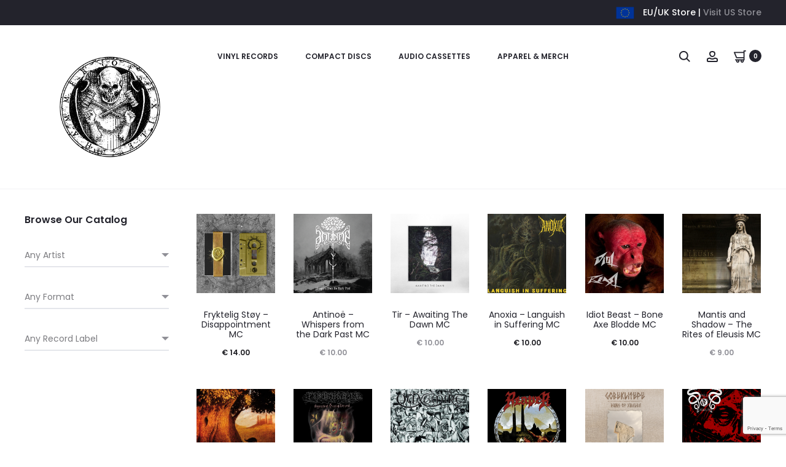

--- FILE ---
content_type: text/html; charset=UTF-8
request_url: https://hammerofexile.8merch.com/format/audio-cassette/
body_size: 37994
content:
<!DOCTYPE html>
<html lang="en-US">
<head>
<meta charset="UTF-8">
<meta name="viewport" content="width=device-width, initial-scale=1">
<link rel="profile" href="https://gmpg.org/xfn/11">
<link rel="pingback" href="https://hammerofexile.8merch.com/xmlrpc.php">

<title>Audio Cassette &#8211; Hammer of Exile</title>
<meta name='robots' content='max-image-preview:large' />
	<style>img:is([sizes="auto" i], [sizes^="auto," i]) { contain-intrinsic-size: 3000px 1500px }</style>
	<link rel='dns-prefetch' href='//fonts.googleapis.com' />
<link rel="alternate" type="application/rss+xml" title="Hammer of Exile &raquo; Feed" href="https://hammerofexile.8merch.com/feed/" />
<link rel="alternate" type="application/rss+xml" title="Hammer of Exile &raquo; Comments Feed" href="https://hammerofexile.8merch.com/comments/feed/" />
<link rel="alternate" type="application/rss+xml" title="Hammer of Exile &raquo; Audio Cassette Format Feed" href="https://hammerofexile.8merch.com/format/audio-cassette/feed/" />
<script type="text/javascript">
/* <![CDATA[ */
window._wpemojiSettings = {"baseUrl":"https:\/\/s.w.org\/images\/core\/emoji\/16.0.1\/72x72\/","ext":".png","svgUrl":"https:\/\/s.w.org\/images\/core\/emoji\/16.0.1\/svg\/","svgExt":".svg","source":{"concatemoji":"https:\/\/hammerofexile.8merch.com\/wp-includes\/js\/wp-emoji-release.min.js?ver=6.8.3"}};
/*! This file is auto-generated */
!function(s,n){var o,i,e;function c(e){try{var t={supportTests:e,timestamp:(new Date).valueOf()};sessionStorage.setItem(o,JSON.stringify(t))}catch(e){}}function p(e,t,n){e.clearRect(0,0,e.canvas.width,e.canvas.height),e.fillText(t,0,0);var t=new Uint32Array(e.getImageData(0,0,e.canvas.width,e.canvas.height).data),a=(e.clearRect(0,0,e.canvas.width,e.canvas.height),e.fillText(n,0,0),new Uint32Array(e.getImageData(0,0,e.canvas.width,e.canvas.height).data));return t.every(function(e,t){return e===a[t]})}function u(e,t){e.clearRect(0,0,e.canvas.width,e.canvas.height),e.fillText(t,0,0);for(var n=e.getImageData(16,16,1,1),a=0;a<n.data.length;a++)if(0!==n.data[a])return!1;return!0}function f(e,t,n,a){switch(t){case"flag":return n(e,"\ud83c\udff3\ufe0f\u200d\u26a7\ufe0f","\ud83c\udff3\ufe0f\u200b\u26a7\ufe0f")?!1:!n(e,"\ud83c\udde8\ud83c\uddf6","\ud83c\udde8\u200b\ud83c\uddf6")&&!n(e,"\ud83c\udff4\udb40\udc67\udb40\udc62\udb40\udc65\udb40\udc6e\udb40\udc67\udb40\udc7f","\ud83c\udff4\u200b\udb40\udc67\u200b\udb40\udc62\u200b\udb40\udc65\u200b\udb40\udc6e\u200b\udb40\udc67\u200b\udb40\udc7f");case"emoji":return!a(e,"\ud83e\udedf")}return!1}function g(e,t,n,a){var r="undefined"!=typeof WorkerGlobalScope&&self instanceof WorkerGlobalScope?new OffscreenCanvas(300,150):s.createElement("canvas"),o=r.getContext("2d",{willReadFrequently:!0}),i=(o.textBaseline="top",o.font="600 32px Arial",{});return e.forEach(function(e){i[e]=t(o,e,n,a)}),i}function t(e){var t=s.createElement("script");t.src=e,t.defer=!0,s.head.appendChild(t)}"undefined"!=typeof Promise&&(o="wpEmojiSettingsSupports",i=["flag","emoji"],n.supports={everything:!0,everythingExceptFlag:!0},e=new Promise(function(e){s.addEventListener("DOMContentLoaded",e,{once:!0})}),new Promise(function(t){var n=function(){try{var e=JSON.parse(sessionStorage.getItem(o));if("object"==typeof e&&"number"==typeof e.timestamp&&(new Date).valueOf()<e.timestamp+604800&&"object"==typeof e.supportTests)return e.supportTests}catch(e){}return null}();if(!n){if("undefined"!=typeof Worker&&"undefined"!=typeof OffscreenCanvas&&"undefined"!=typeof URL&&URL.createObjectURL&&"undefined"!=typeof Blob)try{var e="postMessage("+g.toString()+"("+[JSON.stringify(i),f.toString(),p.toString(),u.toString()].join(",")+"));",a=new Blob([e],{type:"text/javascript"}),r=new Worker(URL.createObjectURL(a),{name:"wpTestEmojiSupports"});return void(r.onmessage=function(e){c(n=e.data),r.terminate(),t(n)})}catch(e){}c(n=g(i,f,p,u))}t(n)}).then(function(e){for(var t in e)n.supports[t]=e[t],n.supports.everything=n.supports.everything&&n.supports[t],"flag"!==t&&(n.supports.everythingExceptFlag=n.supports.everythingExceptFlag&&n.supports[t]);n.supports.everythingExceptFlag=n.supports.everythingExceptFlag&&!n.supports.flag,n.DOMReady=!1,n.readyCallback=function(){n.DOMReady=!0}}).then(function(){return e}).then(function(){var e;n.supports.everything||(n.readyCallback(),(e=n.source||{}).concatemoji?t(e.concatemoji):e.wpemoji&&e.twemoji&&(t(e.twemoji),t(e.wpemoji)))}))}((window,document),window._wpemojiSettings);
/* ]]> */
</script>
<link rel='stylesheet' id='wc-stripe-blocks-checkout-style-css' href='https://hammerofexile.8merch.com/wp-content/plugins/woocommerce-gateway-stripe/build/upe_blocks.css?ver=bfb7f01104465bb1d159fe172453c0ec' type='text/css' media='all' />
<style id='wp-emoji-styles-inline-css' type='text/css'>

	img.wp-smiley, img.emoji {
		display: inline !important;
		border: none !important;
		box-shadow: none !important;
		height: 1em !important;
		width: 1em !important;
		margin: 0 0.07em !important;
		vertical-align: -0.1em !important;
		background: none !important;
		padding: 0 !important;
	}
</style>
<link rel='stylesheet' id='wp-block-library-css' href='https://hammerofexile.8merch.com/wp-includes/css/dist/block-library/style.min.css?ver=6.8.3' type='text/css' media='all' />
<style id='wp-block-library-theme-inline-css' type='text/css'>
.wp-block-audio :where(figcaption){color:#555;font-size:13px;text-align:center}.is-dark-theme .wp-block-audio :where(figcaption){color:#ffffffa6}.wp-block-audio{margin:0 0 1em}.wp-block-code{border:1px solid #ccc;border-radius:4px;font-family:Menlo,Consolas,monaco,monospace;padding:.8em 1em}.wp-block-embed :where(figcaption){color:#555;font-size:13px;text-align:center}.is-dark-theme .wp-block-embed :where(figcaption){color:#ffffffa6}.wp-block-embed{margin:0 0 1em}.blocks-gallery-caption{color:#555;font-size:13px;text-align:center}.is-dark-theme .blocks-gallery-caption{color:#ffffffa6}:root :where(.wp-block-image figcaption){color:#555;font-size:13px;text-align:center}.is-dark-theme :root :where(.wp-block-image figcaption){color:#ffffffa6}.wp-block-image{margin:0 0 1em}.wp-block-pullquote{border-bottom:4px solid;border-top:4px solid;color:currentColor;margin-bottom:1.75em}.wp-block-pullquote cite,.wp-block-pullquote footer,.wp-block-pullquote__citation{color:currentColor;font-size:.8125em;font-style:normal;text-transform:uppercase}.wp-block-quote{border-left:.25em solid;margin:0 0 1.75em;padding-left:1em}.wp-block-quote cite,.wp-block-quote footer{color:currentColor;font-size:.8125em;font-style:normal;position:relative}.wp-block-quote:where(.has-text-align-right){border-left:none;border-right:.25em solid;padding-left:0;padding-right:1em}.wp-block-quote:where(.has-text-align-center){border:none;padding-left:0}.wp-block-quote.is-large,.wp-block-quote.is-style-large,.wp-block-quote:where(.is-style-plain){border:none}.wp-block-search .wp-block-search__label{font-weight:700}.wp-block-search__button{border:1px solid #ccc;padding:.375em .625em}:where(.wp-block-group.has-background){padding:1.25em 2.375em}.wp-block-separator.has-css-opacity{opacity:.4}.wp-block-separator{border:none;border-bottom:2px solid;margin-left:auto;margin-right:auto}.wp-block-separator.has-alpha-channel-opacity{opacity:1}.wp-block-separator:not(.is-style-wide):not(.is-style-dots){width:100px}.wp-block-separator.has-background:not(.is-style-dots){border-bottom:none;height:1px}.wp-block-separator.has-background:not(.is-style-wide):not(.is-style-dots){height:2px}.wp-block-table{margin:0 0 1em}.wp-block-table td,.wp-block-table th{word-break:normal}.wp-block-table :where(figcaption){color:#555;font-size:13px;text-align:center}.is-dark-theme .wp-block-table :where(figcaption){color:#ffffffa6}.wp-block-video :where(figcaption){color:#555;font-size:13px;text-align:center}.is-dark-theme .wp-block-video :where(figcaption){color:#ffffffa6}.wp-block-video{margin:0 0 1em}:root :where(.wp-block-template-part.has-background){margin-bottom:0;margin-top:0;padding:1.25em 2.375em}
</style>
<style id='classic-theme-styles-inline-css' type='text/css'>
/*! This file is auto-generated */
.wp-block-button__link{color:#fff;background-color:#32373c;border-radius:9999px;box-shadow:none;text-decoration:none;padding:calc(.667em + 2px) calc(1.333em + 2px);font-size:1.125em}.wp-block-file__button{background:#32373c;color:#fff;text-decoration:none}
</style>
<style id='global-styles-inline-css' type='text/css'>
:root{--wp--preset--aspect-ratio--square: 1;--wp--preset--aspect-ratio--4-3: 4/3;--wp--preset--aspect-ratio--3-4: 3/4;--wp--preset--aspect-ratio--3-2: 3/2;--wp--preset--aspect-ratio--2-3: 2/3;--wp--preset--aspect-ratio--16-9: 16/9;--wp--preset--aspect-ratio--9-16: 9/16;--wp--preset--color--black: #000000;--wp--preset--color--cyan-bluish-gray: #abb8c3;--wp--preset--color--white: #ffffff;--wp--preset--color--pale-pink: #f78da7;--wp--preset--color--vivid-red: #cf2e2e;--wp--preset--color--luminous-vivid-orange: #ff6900;--wp--preset--color--luminous-vivid-amber: #fcb900;--wp--preset--color--light-green-cyan: #7bdcb5;--wp--preset--color--vivid-green-cyan: #00d084;--wp--preset--color--pale-cyan-blue: #8ed1fc;--wp--preset--color--vivid-cyan-blue: #0693e3;--wp--preset--color--vivid-purple: #9b51e0;--wp--preset--gradient--vivid-cyan-blue-to-vivid-purple: linear-gradient(135deg,rgba(6,147,227,1) 0%,rgb(155,81,224) 100%);--wp--preset--gradient--light-green-cyan-to-vivid-green-cyan: linear-gradient(135deg,rgb(122,220,180) 0%,rgb(0,208,130) 100%);--wp--preset--gradient--luminous-vivid-amber-to-luminous-vivid-orange: linear-gradient(135deg,rgba(252,185,0,1) 0%,rgba(255,105,0,1) 100%);--wp--preset--gradient--luminous-vivid-orange-to-vivid-red: linear-gradient(135deg,rgba(255,105,0,1) 0%,rgb(207,46,46) 100%);--wp--preset--gradient--very-light-gray-to-cyan-bluish-gray: linear-gradient(135deg,rgb(238,238,238) 0%,rgb(169,184,195) 100%);--wp--preset--gradient--cool-to-warm-spectrum: linear-gradient(135deg,rgb(74,234,220) 0%,rgb(151,120,209) 20%,rgb(207,42,186) 40%,rgb(238,44,130) 60%,rgb(251,105,98) 80%,rgb(254,248,76) 100%);--wp--preset--gradient--blush-light-purple: linear-gradient(135deg,rgb(255,206,236) 0%,rgb(152,150,240) 100%);--wp--preset--gradient--blush-bordeaux: linear-gradient(135deg,rgb(254,205,165) 0%,rgb(254,45,45) 50%,rgb(107,0,62) 100%);--wp--preset--gradient--luminous-dusk: linear-gradient(135deg,rgb(255,203,112) 0%,rgb(199,81,192) 50%,rgb(65,88,208) 100%);--wp--preset--gradient--pale-ocean: linear-gradient(135deg,rgb(255,245,203) 0%,rgb(182,227,212) 50%,rgb(51,167,181) 100%);--wp--preset--gradient--electric-grass: linear-gradient(135deg,rgb(202,248,128) 0%,rgb(113,206,126) 100%);--wp--preset--gradient--midnight: linear-gradient(135deg,rgb(2,3,129) 0%,rgb(40,116,252) 100%);--wp--preset--font-size--small: 13px;--wp--preset--font-size--medium: 20px;--wp--preset--font-size--large: 36px;--wp--preset--font-size--x-large: 42px;--wp--preset--spacing--20: 0.44rem;--wp--preset--spacing--30: 0.67rem;--wp--preset--spacing--40: 1rem;--wp--preset--spacing--50: 1.5rem;--wp--preset--spacing--60: 2.25rem;--wp--preset--spacing--70: 3.38rem;--wp--preset--spacing--80: 5.06rem;--wp--preset--shadow--natural: 6px 6px 9px rgba(0, 0, 0, 0.2);--wp--preset--shadow--deep: 12px 12px 50px rgba(0, 0, 0, 0.4);--wp--preset--shadow--sharp: 6px 6px 0px rgba(0, 0, 0, 0.2);--wp--preset--shadow--outlined: 6px 6px 0px -3px rgba(255, 255, 255, 1), 6px 6px rgba(0, 0, 0, 1);--wp--preset--shadow--crisp: 6px 6px 0px rgba(0, 0, 0, 1);}:where(.is-layout-flex){gap: 0.5em;}:where(.is-layout-grid){gap: 0.5em;}body .is-layout-flex{display: flex;}.is-layout-flex{flex-wrap: wrap;align-items: center;}.is-layout-flex > :is(*, div){margin: 0;}body .is-layout-grid{display: grid;}.is-layout-grid > :is(*, div){margin: 0;}:where(.wp-block-columns.is-layout-flex){gap: 2em;}:where(.wp-block-columns.is-layout-grid){gap: 2em;}:where(.wp-block-post-template.is-layout-flex){gap: 1.25em;}:where(.wp-block-post-template.is-layout-grid){gap: 1.25em;}.has-black-color{color: var(--wp--preset--color--black) !important;}.has-cyan-bluish-gray-color{color: var(--wp--preset--color--cyan-bluish-gray) !important;}.has-white-color{color: var(--wp--preset--color--white) !important;}.has-pale-pink-color{color: var(--wp--preset--color--pale-pink) !important;}.has-vivid-red-color{color: var(--wp--preset--color--vivid-red) !important;}.has-luminous-vivid-orange-color{color: var(--wp--preset--color--luminous-vivid-orange) !important;}.has-luminous-vivid-amber-color{color: var(--wp--preset--color--luminous-vivid-amber) !important;}.has-light-green-cyan-color{color: var(--wp--preset--color--light-green-cyan) !important;}.has-vivid-green-cyan-color{color: var(--wp--preset--color--vivid-green-cyan) !important;}.has-pale-cyan-blue-color{color: var(--wp--preset--color--pale-cyan-blue) !important;}.has-vivid-cyan-blue-color{color: var(--wp--preset--color--vivid-cyan-blue) !important;}.has-vivid-purple-color{color: var(--wp--preset--color--vivid-purple) !important;}.has-black-background-color{background-color: var(--wp--preset--color--black) !important;}.has-cyan-bluish-gray-background-color{background-color: var(--wp--preset--color--cyan-bluish-gray) !important;}.has-white-background-color{background-color: var(--wp--preset--color--white) !important;}.has-pale-pink-background-color{background-color: var(--wp--preset--color--pale-pink) !important;}.has-vivid-red-background-color{background-color: var(--wp--preset--color--vivid-red) !important;}.has-luminous-vivid-orange-background-color{background-color: var(--wp--preset--color--luminous-vivid-orange) !important;}.has-luminous-vivid-amber-background-color{background-color: var(--wp--preset--color--luminous-vivid-amber) !important;}.has-light-green-cyan-background-color{background-color: var(--wp--preset--color--light-green-cyan) !important;}.has-vivid-green-cyan-background-color{background-color: var(--wp--preset--color--vivid-green-cyan) !important;}.has-pale-cyan-blue-background-color{background-color: var(--wp--preset--color--pale-cyan-blue) !important;}.has-vivid-cyan-blue-background-color{background-color: var(--wp--preset--color--vivid-cyan-blue) !important;}.has-vivid-purple-background-color{background-color: var(--wp--preset--color--vivid-purple) !important;}.has-black-border-color{border-color: var(--wp--preset--color--black) !important;}.has-cyan-bluish-gray-border-color{border-color: var(--wp--preset--color--cyan-bluish-gray) !important;}.has-white-border-color{border-color: var(--wp--preset--color--white) !important;}.has-pale-pink-border-color{border-color: var(--wp--preset--color--pale-pink) !important;}.has-vivid-red-border-color{border-color: var(--wp--preset--color--vivid-red) !important;}.has-luminous-vivid-orange-border-color{border-color: var(--wp--preset--color--luminous-vivid-orange) !important;}.has-luminous-vivid-amber-border-color{border-color: var(--wp--preset--color--luminous-vivid-amber) !important;}.has-light-green-cyan-border-color{border-color: var(--wp--preset--color--light-green-cyan) !important;}.has-vivid-green-cyan-border-color{border-color: var(--wp--preset--color--vivid-green-cyan) !important;}.has-pale-cyan-blue-border-color{border-color: var(--wp--preset--color--pale-cyan-blue) !important;}.has-vivid-cyan-blue-border-color{border-color: var(--wp--preset--color--vivid-cyan-blue) !important;}.has-vivid-purple-border-color{border-color: var(--wp--preset--color--vivid-purple) !important;}.has-vivid-cyan-blue-to-vivid-purple-gradient-background{background: var(--wp--preset--gradient--vivid-cyan-blue-to-vivid-purple) !important;}.has-light-green-cyan-to-vivid-green-cyan-gradient-background{background: var(--wp--preset--gradient--light-green-cyan-to-vivid-green-cyan) !important;}.has-luminous-vivid-amber-to-luminous-vivid-orange-gradient-background{background: var(--wp--preset--gradient--luminous-vivid-amber-to-luminous-vivid-orange) !important;}.has-luminous-vivid-orange-to-vivid-red-gradient-background{background: var(--wp--preset--gradient--luminous-vivid-orange-to-vivid-red) !important;}.has-very-light-gray-to-cyan-bluish-gray-gradient-background{background: var(--wp--preset--gradient--very-light-gray-to-cyan-bluish-gray) !important;}.has-cool-to-warm-spectrum-gradient-background{background: var(--wp--preset--gradient--cool-to-warm-spectrum) !important;}.has-blush-light-purple-gradient-background{background: var(--wp--preset--gradient--blush-light-purple) !important;}.has-blush-bordeaux-gradient-background{background: var(--wp--preset--gradient--blush-bordeaux) !important;}.has-luminous-dusk-gradient-background{background: var(--wp--preset--gradient--luminous-dusk) !important;}.has-pale-ocean-gradient-background{background: var(--wp--preset--gradient--pale-ocean) !important;}.has-electric-grass-gradient-background{background: var(--wp--preset--gradient--electric-grass) !important;}.has-midnight-gradient-background{background: var(--wp--preset--gradient--midnight) !important;}.has-small-font-size{font-size: var(--wp--preset--font-size--small) !important;}.has-medium-font-size{font-size: var(--wp--preset--font-size--medium) !important;}.has-large-font-size{font-size: var(--wp--preset--font-size--large) !important;}.has-x-large-font-size{font-size: var(--wp--preset--font-size--x-large) !important;}
:where(.wp-block-post-template.is-layout-flex){gap: 1.25em;}:where(.wp-block-post-template.is-layout-grid){gap: 1.25em;}
:where(.wp-block-columns.is-layout-flex){gap: 2em;}:where(.wp-block-columns.is-layout-grid){gap: 2em;}
:root :where(.wp-block-pullquote){font-size: 1.5em;line-height: 1.6;}
</style>
<link rel='stylesheet' id='contact-form-7-css' href='https://hammerofexile.8merch.com/wp-content/plugins/contact-form-7/includes/css/styles.css?ver=5.8.6' type='text/css' media='all' />
<link rel='stylesheet' id='woocommerce-general-css' href='https://hammerofexile.8merch.com/wp-content/plugins/woocommerce/assets/css/woocommerce.css?ver=8.5.2' type='text/css' media='all' />
<style id='woocommerce-inline-inline-css' type='text/css'>
.woocommerce form .form-row .required { visibility: visible; }
</style>
<link rel='stylesheet' id='sober-fonts-css' href='https://fonts.googleapis.com/css?family=Poppins%3A300%2C400%2C500%2C600%2C700&#038;subset=latin%2Clatin-ext&#038;ver=6.8.3' type='text/css' media='all' />
<link rel='stylesheet' id='font-awesome-css' href='https://hammerofexile.8merch.com/wp-content/themes/sober/css/font-awesome.min.css?ver=4.7.0' type='text/css' media='all' />
<link rel='stylesheet' id='bootstrap-css' href='https://hammerofexile.8merch.com/wp-content/themes/sober/css/bootstrap.css?ver=3.3.6' type='text/css' media='all' />
<link rel='stylesheet' id='sober-css' href='https://hammerofexile.8merch.com/wp-content/themes/sober/style.css?ver=2.3.1' type='text/css' media='all' />
<style id='sober-inline-css' type='text/css'>
.sober-popup.popup-layout-fullscreen, .sober-popup-backdrop {background-color: rgba(35,35,44,0.5); }
</style>
<link rel='stylesheet' id='soopf-css' href='https://hammerofexile.8merch.com/wp-content/plugins/soo-product-filter/assets/css/frontend.css?ver=20160623' type='text/css' media='all' />
<link rel='stylesheet' id='leaflet-css' href='https://hammerofexile.8merch.com/wp-content/plugins/sober-addons/assets/css/leaflet.css?ver=1.7.1' type='text/css' media='all' />
<script type="text/template" id="tmpl-variation-template">
	<div class="woocommerce-variation-description">{{{ data.variation.variation_description }}}</div>
	<div class="woocommerce-variation-price">{{{ data.variation.price_html }}}</div>
	<div class="woocommerce-variation-availability">{{{ data.variation.availability_html }}}</div>
</script>
<script type="text/template" id="tmpl-unavailable-variation-template">
	<p>Sorry, this product is unavailable. Please choose a different combination.</p>
</script>
<script type="text/javascript" src="https://hammerofexile.8merch.com/wp-includes/js/jquery/jquery.min.js?ver=3.7.1" id="jquery-core-js"></script>
<script type="text/javascript" src="https://hammerofexile.8merch.com/wp-includes/js/jquery/jquery-migrate.min.js?ver=3.4.1" id="jquery-migrate-js"></script>
<script type="text/javascript" src="https://hammerofexile.8merch.com/wp-content/plugins/woocommerce/assets/js/jquery-blockui/jquery.blockUI.min.js?ver=2.7.0-wc.8.5.2" id="jquery-blockui-js" data-wp-strategy="defer"></script>
<script type="text/javascript" id="wc-add-to-cart-js-extra">
/* <![CDATA[ */
var wc_add_to_cart_params = {"ajax_url":"\/wp-admin\/admin-ajax.php","wc_ajax_url":"\/?wc-ajax=%%endpoint%%","i18n_view_cart":"View cart","cart_url":"https:\/\/hammerofexile.8merch.com\/cart\/","is_cart":"","cart_redirect_after_add":"no"};
/* ]]> */
</script>
<script type="text/javascript" src="https://hammerofexile.8merch.com/wp-content/plugins/woocommerce/assets/js/frontend/add-to-cart.min.js?ver=8.5.2" id="wc-add-to-cart-js" data-wp-strategy="defer"></script>
<script type="text/javascript" src="https://hammerofexile.8merch.com/wp-content/plugins/woocommerce/assets/js/js-cookie/js.cookie.min.js?ver=2.1.4-wc.8.5.2" id="js-cookie-js" defer="defer" data-wp-strategy="defer"></script>
<script type="text/javascript" id="woocommerce-js-extra">
/* <![CDATA[ */
var woocommerce_params = {"ajax_url":"\/wp-admin\/admin-ajax.php","wc_ajax_url":"\/?wc-ajax=%%endpoint%%"};
/* ]]> */
</script>
<script type="text/javascript" src="https://hammerofexile.8merch.com/wp-content/plugins/woocommerce/assets/js/frontend/woocommerce.min.js?ver=8.5.2" id="woocommerce-js" defer="defer" data-wp-strategy="defer"></script>
<script type="text/javascript" src="https://hammerofexile.8merch.com/wp-content/plugins/js_composer/assets/js/vendors/woocommerce-add-to-cart.js?ver=6.6.0" id="vc_woocommerce-add-to-cart-js-js"></script>
<script type="text/javascript" src="https://hammerofexile.8merch.com/wp-includes/js/underscore.min.js?ver=1.13.7" id="underscore-js"></script>
<script type="text/javascript" id="wp-util-js-extra">
/* <![CDATA[ */
var _wpUtilSettings = {"ajax":{"url":"\/wp-admin\/admin-ajax.php"}};
/* ]]> */
</script>
<script type="text/javascript" src="https://hammerofexile.8merch.com/wp-includes/js/wp-util.min.js?ver=6.8.3" id="wp-util-js"></script>
<script type="text/javascript" id="wc-add-to-cart-variation-js-extra">
/* <![CDATA[ */
var wc_add_to_cart_variation_params = {"wc_ajax_url":"\/?wc-ajax=%%endpoint%%","i18n_no_matching_variations_text":"Sorry, no products matched your selection. Please choose a different combination.","i18n_make_a_selection_text":"Please select some product options before adding this product to your cart.","i18n_unavailable_text":"Sorry, this product is unavailable. Please choose a different combination."};
/* ]]> */
</script>
<script type="text/javascript" src="https://hammerofexile.8merch.com/wp-content/plugins/woocommerce/assets/js/frontend/add-to-cart-variation.min.js?ver=8.5.2" id="wc-add-to-cart-variation-js" defer="defer" data-wp-strategy="defer"></script>
<link rel="https://api.w.org/" href="https://hammerofexile.8merch.com/wp-json/" /><link rel="EditURI" type="application/rsd+xml" title="RSD" href="https://hammerofexile.8merch.com/xmlrpc.php?rsd" />
<meta name="generator" content="WordPress 6.8.3" />
<meta name="generator" content="WooCommerce 8.5.2" />
	<noscript><style>.woocommerce-product-gallery{ opacity: 1 !important; }</style></noscript>
	<style type="text/css">.recentcomments a{display:inline !important;padding:0 !important;margin:0 !important;}</style><meta name="generator" content="Powered by WPBakery Page Builder - drag and drop page builder for WordPress."/>
<link rel="icon" href="https://hammerofexile.8merch.com/wp-content/uploads/2021/09/cropped-favicon_8_512x512_2-32x32.png" sizes="32x32" />
<link rel="icon" href="https://hammerofexile.8merch.com/wp-content/uploads/2021/09/cropped-favicon_8_512x512_2-192x192.png" sizes="192x192" />
<link rel="apple-touch-icon" href="https://hammerofexile.8merch.com/wp-content/uploads/2021/09/cropped-favicon_8_512x512_2-180x180.png" />
<meta name="msapplication-TileImage" content="https://hammerofexile.8merch.com/wp-content/uploads/2021/09/cropped-favicon_8_512x512_2-270x270.png" />
<style id="kirki-inline-styles">@media screen and (max-width: 767px){.mobile-menu{width:85%;}}/* devanagari */
@font-face {
  font-family: 'Poppins';
  font-style: normal;
  font-weight: 500;
  font-display: swap;
  src: url(https://hammerofexile.8merch.com/wp-content/fonts/poppins/pxiByp8kv8JHgFVrLGT9Z11lE92JQEl8qw.woff) format('woff');
  unicode-range: U+0900-097F, U+1CD0-1CF9, U+200C-200D, U+20A8, U+20B9, U+20F0, U+25CC, U+A830-A839, U+A8E0-A8FF, U+11B00-11B09;
}
/* latin-ext */
@font-face {
  font-family: 'Poppins';
  font-style: normal;
  font-weight: 500;
  font-display: swap;
  src: url(https://hammerofexile.8merch.com/wp-content/fonts/poppins/pxiByp8kv8JHgFVrLGT9Z1JlE92JQEl8qw.woff) format('woff');
  unicode-range: U+0100-02BA, U+02BD-02C5, U+02C7-02CC, U+02CE-02D7, U+02DD-02FF, U+0304, U+0308, U+0329, U+1D00-1DBF, U+1E00-1E9F, U+1EF2-1EFF, U+2020, U+20A0-20AB, U+20AD-20C0, U+2113, U+2C60-2C7F, U+A720-A7FF;
}
/* latin */
@font-face {
  font-family: 'Poppins';
  font-style: normal;
  font-weight: 500;
  font-display: swap;
  src: url(https://hammerofexile.8merch.com/wp-content/fonts/poppins/pxiByp8kv8JHgFVrLGT9Z1xlE92JQEk.woff) format('woff');
  unicode-range: U+0000-00FF, U+0131, U+0152-0153, U+02BB-02BC, U+02C6, U+02DA, U+02DC, U+0304, U+0308, U+0329, U+2000-206F, U+20AC, U+2122, U+2191, U+2193, U+2212, U+2215, U+FEFF, U+FFFD;
}
/* devanagari */
@font-face {
  font-family: 'Poppins';
  font-style: normal;
  font-weight: 600;
  font-display: swap;
  src: url(https://hammerofexile.8merch.com/wp-content/fonts/poppins/pxiByp8kv8JHgFVrLEj6Z11lE92JQEl8qw.woff) format('woff');
  unicode-range: U+0900-097F, U+1CD0-1CF9, U+200C-200D, U+20A8, U+20B9, U+20F0, U+25CC, U+A830-A839, U+A8E0-A8FF, U+11B00-11B09;
}
/* latin-ext */
@font-face {
  font-family: 'Poppins';
  font-style: normal;
  font-weight: 600;
  font-display: swap;
  src: url(https://hammerofexile.8merch.com/wp-content/fonts/poppins/pxiByp8kv8JHgFVrLEj6Z1JlE92JQEl8qw.woff) format('woff');
  unicode-range: U+0100-02BA, U+02BD-02C5, U+02C7-02CC, U+02CE-02D7, U+02DD-02FF, U+0304, U+0308, U+0329, U+1D00-1DBF, U+1E00-1E9F, U+1EF2-1EFF, U+2020, U+20A0-20AB, U+20AD-20C0, U+2113, U+2C60-2C7F, U+A720-A7FF;
}
/* latin */
@font-face {
  font-family: 'Poppins';
  font-style: normal;
  font-weight: 600;
  font-display: swap;
  src: url(https://hammerofexile.8merch.com/wp-content/fonts/poppins/pxiByp8kv8JHgFVrLEj6Z1xlE92JQEk.woff) format('woff');
  unicode-range: U+0000-00FF, U+0131, U+0152-0153, U+02BB-02BC, U+02C6, U+02DA, U+02DC, U+0304, U+0308, U+0329, U+2000-206F, U+20AC, U+2122, U+2191, U+2193, U+2212, U+2215, U+FEFF, U+FFFD;
}
/* devanagari */
@font-face {
  font-family: 'Poppins';
  font-style: normal;
  font-weight: 700;
  font-display: swap;
  src: url(https://hammerofexile.8merch.com/wp-content/fonts/poppins/pxiByp8kv8JHgFVrLCz7Z11lE92JQEl8qw.woff) format('woff');
  unicode-range: U+0900-097F, U+1CD0-1CF9, U+200C-200D, U+20A8, U+20B9, U+20F0, U+25CC, U+A830-A839, U+A8E0-A8FF, U+11B00-11B09;
}
/* latin-ext */
@font-face {
  font-family: 'Poppins';
  font-style: normal;
  font-weight: 700;
  font-display: swap;
  src: url(https://hammerofexile.8merch.com/wp-content/fonts/poppins/pxiByp8kv8JHgFVrLCz7Z1JlE92JQEl8qw.woff) format('woff');
  unicode-range: U+0100-02BA, U+02BD-02C5, U+02C7-02CC, U+02CE-02D7, U+02DD-02FF, U+0304, U+0308, U+0329, U+1D00-1DBF, U+1E00-1E9F, U+1EF2-1EFF, U+2020, U+20A0-20AB, U+20AD-20C0, U+2113, U+2C60-2C7F, U+A720-A7FF;
}
/* latin */
@font-face {
  font-family: 'Poppins';
  font-style: normal;
  font-weight: 700;
  font-display: swap;
  src: url(https://hammerofexile.8merch.com/wp-content/fonts/poppins/pxiByp8kv8JHgFVrLCz7Z1xlE92JQEk.woff) format('woff');
  unicode-range: U+0000-00FF, U+0131, U+0152-0153, U+02BB-02BC, U+02C6, U+02DA, U+02DC, U+0304, U+0308, U+0329, U+2000-206F, U+20AC, U+2122, U+2191, U+2193, U+2212, U+2215, U+FEFF, U+FFFD;
}/* devanagari */
@font-face {
  font-family: 'Poppins';
  font-style: normal;
  font-weight: 500;
  font-display: swap;
  src: url(https://hammerofexile.8merch.com/wp-content/fonts/poppins/pxiByp8kv8JHgFVrLGT9Z11lE92JQEl8qw.woff) format('woff');
  unicode-range: U+0900-097F, U+1CD0-1CF9, U+200C-200D, U+20A8, U+20B9, U+20F0, U+25CC, U+A830-A839, U+A8E0-A8FF, U+11B00-11B09;
}
/* latin-ext */
@font-face {
  font-family: 'Poppins';
  font-style: normal;
  font-weight: 500;
  font-display: swap;
  src: url(https://hammerofexile.8merch.com/wp-content/fonts/poppins/pxiByp8kv8JHgFVrLGT9Z1JlE92JQEl8qw.woff) format('woff');
  unicode-range: U+0100-02BA, U+02BD-02C5, U+02C7-02CC, U+02CE-02D7, U+02DD-02FF, U+0304, U+0308, U+0329, U+1D00-1DBF, U+1E00-1E9F, U+1EF2-1EFF, U+2020, U+20A0-20AB, U+20AD-20C0, U+2113, U+2C60-2C7F, U+A720-A7FF;
}
/* latin */
@font-face {
  font-family: 'Poppins';
  font-style: normal;
  font-weight: 500;
  font-display: swap;
  src: url(https://hammerofexile.8merch.com/wp-content/fonts/poppins/pxiByp8kv8JHgFVrLGT9Z1xlE92JQEk.woff) format('woff');
  unicode-range: U+0000-00FF, U+0131, U+0152-0153, U+02BB-02BC, U+02C6, U+02DA, U+02DC, U+0304, U+0308, U+0329, U+2000-206F, U+20AC, U+2122, U+2191, U+2193, U+2212, U+2215, U+FEFF, U+FFFD;
}
/* devanagari */
@font-face {
  font-family: 'Poppins';
  font-style: normal;
  font-weight: 600;
  font-display: swap;
  src: url(https://hammerofexile.8merch.com/wp-content/fonts/poppins/pxiByp8kv8JHgFVrLEj6Z11lE92JQEl8qw.woff) format('woff');
  unicode-range: U+0900-097F, U+1CD0-1CF9, U+200C-200D, U+20A8, U+20B9, U+20F0, U+25CC, U+A830-A839, U+A8E0-A8FF, U+11B00-11B09;
}
/* latin-ext */
@font-face {
  font-family: 'Poppins';
  font-style: normal;
  font-weight: 600;
  font-display: swap;
  src: url(https://hammerofexile.8merch.com/wp-content/fonts/poppins/pxiByp8kv8JHgFVrLEj6Z1JlE92JQEl8qw.woff) format('woff');
  unicode-range: U+0100-02BA, U+02BD-02C5, U+02C7-02CC, U+02CE-02D7, U+02DD-02FF, U+0304, U+0308, U+0329, U+1D00-1DBF, U+1E00-1E9F, U+1EF2-1EFF, U+2020, U+20A0-20AB, U+20AD-20C0, U+2113, U+2C60-2C7F, U+A720-A7FF;
}
/* latin */
@font-face {
  font-family: 'Poppins';
  font-style: normal;
  font-weight: 600;
  font-display: swap;
  src: url(https://hammerofexile.8merch.com/wp-content/fonts/poppins/pxiByp8kv8JHgFVrLEj6Z1xlE92JQEk.woff) format('woff');
  unicode-range: U+0000-00FF, U+0131, U+0152-0153, U+02BB-02BC, U+02C6, U+02DA, U+02DC, U+0304, U+0308, U+0329, U+2000-206F, U+20AC, U+2122, U+2191, U+2193, U+2212, U+2215, U+FEFF, U+FFFD;
}
/* devanagari */
@font-face {
  font-family: 'Poppins';
  font-style: normal;
  font-weight: 700;
  font-display: swap;
  src: url(https://hammerofexile.8merch.com/wp-content/fonts/poppins/pxiByp8kv8JHgFVrLCz7Z11lE92JQEl8qw.woff) format('woff');
  unicode-range: U+0900-097F, U+1CD0-1CF9, U+200C-200D, U+20A8, U+20B9, U+20F0, U+25CC, U+A830-A839, U+A8E0-A8FF, U+11B00-11B09;
}
/* latin-ext */
@font-face {
  font-family: 'Poppins';
  font-style: normal;
  font-weight: 700;
  font-display: swap;
  src: url(https://hammerofexile.8merch.com/wp-content/fonts/poppins/pxiByp8kv8JHgFVrLCz7Z1JlE92JQEl8qw.woff) format('woff');
  unicode-range: U+0100-02BA, U+02BD-02C5, U+02C7-02CC, U+02CE-02D7, U+02DD-02FF, U+0304, U+0308, U+0329, U+1D00-1DBF, U+1E00-1E9F, U+1EF2-1EFF, U+2020, U+20A0-20AB, U+20AD-20C0, U+2113, U+2C60-2C7F, U+A720-A7FF;
}
/* latin */
@font-face {
  font-family: 'Poppins';
  font-style: normal;
  font-weight: 700;
  font-display: swap;
  src: url(https://hammerofexile.8merch.com/wp-content/fonts/poppins/pxiByp8kv8JHgFVrLCz7Z1xlE92JQEk.woff) format('woff');
  unicode-range: U+0000-00FF, U+0131, U+0152-0153, U+02BB-02BC, U+02C6, U+02DA, U+02DC, U+0304, U+0308, U+0329, U+2000-206F, U+20AC, U+2122, U+2191, U+2193, U+2212, U+2215, U+FEFF, U+FFFD;
}/* devanagari */
@font-face {
  font-family: 'Poppins';
  font-style: normal;
  font-weight: 500;
  font-display: swap;
  src: url(https://hammerofexile.8merch.com/wp-content/fonts/poppins/pxiByp8kv8JHgFVrLGT9Z11lE92JQEl8qw.woff) format('woff');
  unicode-range: U+0900-097F, U+1CD0-1CF9, U+200C-200D, U+20A8, U+20B9, U+20F0, U+25CC, U+A830-A839, U+A8E0-A8FF, U+11B00-11B09;
}
/* latin-ext */
@font-face {
  font-family: 'Poppins';
  font-style: normal;
  font-weight: 500;
  font-display: swap;
  src: url(https://hammerofexile.8merch.com/wp-content/fonts/poppins/pxiByp8kv8JHgFVrLGT9Z1JlE92JQEl8qw.woff) format('woff');
  unicode-range: U+0100-02BA, U+02BD-02C5, U+02C7-02CC, U+02CE-02D7, U+02DD-02FF, U+0304, U+0308, U+0329, U+1D00-1DBF, U+1E00-1E9F, U+1EF2-1EFF, U+2020, U+20A0-20AB, U+20AD-20C0, U+2113, U+2C60-2C7F, U+A720-A7FF;
}
/* latin */
@font-face {
  font-family: 'Poppins';
  font-style: normal;
  font-weight: 500;
  font-display: swap;
  src: url(https://hammerofexile.8merch.com/wp-content/fonts/poppins/pxiByp8kv8JHgFVrLGT9Z1xlE92JQEk.woff) format('woff');
  unicode-range: U+0000-00FF, U+0131, U+0152-0153, U+02BB-02BC, U+02C6, U+02DA, U+02DC, U+0304, U+0308, U+0329, U+2000-206F, U+20AC, U+2122, U+2191, U+2193, U+2212, U+2215, U+FEFF, U+FFFD;
}
/* devanagari */
@font-face {
  font-family: 'Poppins';
  font-style: normal;
  font-weight: 600;
  font-display: swap;
  src: url(https://hammerofexile.8merch.com/wp-content/fonts/poppins/pxiByp8kv8JHgFVrLEj6Z11lE92JQEl8qw.woff) format('woff');
  unicode-range: U+0900-097F, U+1CD0-1CF9, U+200C-200D, U+20A8, U+20B9, U+20F0, U+25CC, U+A830-A839, U+A8E0-A8FF, U+11B00-11B09;
}
/* latin-ext */
@font-face {
  font-family: 'Poppins';
  font-style: normal;
  font-weight: 600;
  font-display: swap;
  src: url(https://hammerofexile.8merch.com/wp-content/fonts/poppins/pxiByp8kv8JHgFVrLEj6Z1JlE92JQEl8qw.woff) format('woff');
  unicode-range: U+0100-02BA, U+02BD-02C5, U+02C7-02CC, U+02CE-02D7, U+02DD-02FF, U+0304, U+0308, U+0329, U+1D00-1DBF, U+1E00-1E9F, U+1EF2-1EFF, U+2020, U+20A0-20AB, U+20AD-20C0, U+2113, U+2C60-2C7F, U+A720-A7FF;
}
/* latin */
@font-face {
  font-family: 'Poppins';
  font-style: normal;
  font-weight: 600;
  font-display: swap;
  src: url(https://hammerofexile.8merch.com/wp-content/fonts/poppins/pxiByp8kv8JHgFVrLEj6Z1xlE92JQEk.woff) format('woff');
  unicode-range: U+0000-00FF, U+0131, U+0152-0153, U+02BB-02BC, U+02C6, U+02DA, U+02DC, U+0304, U+0308, U+0329, U+2000-206F, U+20AC, U+2122, U+2191, U+2193, U+2212, U+2215, U+FEFF, U+FFFD;
}
/* devanagari */
@font-face {
  font-family: 'Poppins';
  font-style: normal;
  font-weight: 700;
  font-display: swap;
  src: url(https://hammerofexile.8merch.com/wp-content/fonts/poppins/pxiByp8kv8JHgFVrLCz7Z11lE92JQEl8qw.woff) format('woff');
  unicode-range: U+0900-097F, U+1CD0-1CF9, U+200C-200D, U+20A8, U+20B9, U+20F0, U+25CC, U+A830-A839, U+A8E0-A8FF, U+11B00-11B09;
}
/* latin-ext */
@font-face {
  font-family: 'Poppins';
  font-style: normal;
  font-weight: 700;
  font-display: swap;
  src: url(https://hammerofexile.8merch.com/wp-content/fonts/poppins/pxiByp8kv8JHgFVrLCz7Z1JlE92JQEl8qw.woff) format('woff');
  unicode-range: U+0100-02BA, U+02BD-02C5, U+02C7-02CC, U+02CE-02D7, U+02DD-02FF, U+0304, U+0308, U+0329, U+1D00-1DBF, U+1E00-1E9F, U+1EF2-1EFF, U+2020, U+20A0-20AB, U+20AD-20C0, U+2113, U+2C60-2C7F, U+A720-A7FF;
}
/* latin */
@font-face {
  font-family: 'Poppins';
  font-style: normal;
  font-weight: 700;
  font-display: swap;
  src: url(https://hammerofexile.8merch.com/wp-content/fonts/poppins/pxiByp8kv8JHgFVrLCz7Z1xlE92JQEk.woff) format('woff');
  unicode-range: U+0000-00FF, U+0131, U+0152-0153, U+02BB-02BC, U+02C6, U+02DA, U+02DC, U+0304, U+0308, U+0329, U+2000-206F, U+20AC, U+2122, U+2191, U+2193, U+2212, U+2215, U+FEFF, U+FFFD;
}</style><noscript><style> .wpb_animate_when_almost_visible { opacity: 1; }</style></noscript><style id="wpforms-css-vars-root">
				:root {
					--wpforms-field-border-radius: 3px;
--wpforms-field-background-color: #ffffff;
--wpforms-field-border-color: rgba( 0, 0, 0, 0.25 );
--wpforms-field-text-color: rgba( 0, 0, 0, 0.7 );
--wpforms-label-color: rgba( 0, 0, 0, 0.85 );
--wpforms-label-sublabel-color: rgba( 0, 0, 0, 0.55 );
--wpforms-label-error-color: #d63637;
--wpforms-button-border-radius: 3px;
--wpforms-button-background-color: #066aab;
--wpforms-button-text-color: #ffffff;
--wpforms-field-size-input-height: 43px;
--wpforms-field-size-input-spacing: 15px;
--wpforms-field-size-font-size: 16px;
--wpforms-field-size-line-height: 19px;
--wpforms-field-size-padding-h: 14px;
--wpforms-field-size-checkbox-size: 16px;
--wpforms-field-size-sublabel-spacing: 5px;
--wpforms-field-size-icon-size: 1;
--wpforms-label-size-font-size: 16px;
--wpforms-label-size-line-height: 19px;
--wpforms-label-size-sublabel-font-size: 14px;
--wpforms-label-size-sublabel-line-height: 17px;
--wpforms-button-size-font-size: 17px;
--wpforms-button-size-height: 41px;
--wpforms-button-size-padding-h: 15px;
--wpforms-button-size-margin-top: 10px;

				}
			</style></head>

<body class="archive tax-pa_format term-audio-cassette term-22 wp-theme-sober theme-sober woocommerce woocommerce-page woocommerce-no-js  sidebar-single-left hfeed topbar-enabled topbar-dark topbar-mobile-disabled header-v2 header-white header-hoverable no-page-header page-header-style-normal page-header-color shop-hover-thumbnail blog-classic shop-navigation-links wpb-js-composer js-comp-ver-6.6.0 vc_responsive">

<div id="svg-defs" class="svg-defs hidden"><svg xmlns="http://www.w3.org/2000/svg" xmlns:xlink="http://www.w3.org/1999/xlink"><symbol viewBox="0 0 20 20" id="backtotop-arrow"><path d="M9 5v14h2V5h3l-4-4-4 4z"/></symbol><symbol viewBox="0 0 20 20" id="basket-addtocart"><path fill="none" stroke-width="2" stroke-linejoin="round" stroke-miterlimit="10" d="M2.492 6l1 7H14l4-7z"/><circle cx="4.492" cy="16.624" r="1.5"/><circle cx="11" cy="16.624" r="1.5"/><path fill="none" stroke-width="2" stroke-linecap="round" stroke-miterlimit="10" d="M2 2h3"/></symbol><symbol viewBox="0 0 42000 64002" shape-rendering="geometricPrecision" text-rendering="geometricPrecision" image-rendering="optimizeQuality" fill-rule="evenodd" clip-rule="evenodd" id="chair"><defs><style>.acfil0{fill:#27afb7;fill-rule:nonzero}</style></defs><path class="acfil0" d="M11999 0h18002c1102 0 2102 451 2825 1174l-2 2c726 726 1176 1728 1176 2823v27002c0 1097-450 2095-1174 2820l-5 5c-725 724-1723 1174-2820 1174h-8001v2000h11430c984 0 1878 403 2523 1048v5c645 646 1048 1540 1048 2519v1415l1003-18-12-8968h-2019v-9000h6028v9000h-2017l13 9947 1 978-981 18-2015 35v450c0 980-403 1873-1048 2519v5c-645 645-1539 1048-2523 1048H22001v11000h10000v5000h-2001v-3000h-8000v2999h-2001v-2999h-8000v3000H9998v-5000h10000V48001H8568c-984 0-1878-403-2523-1048v-5c-645-646-1048-1539-1048-2519v-469l-2015-35-985-18 5-981 50-9775H-2v-9150h5999v9150H4043l-45 8799 999 18v-1396c0-979 403-1873 1048-2519v-5c645-645 1539-1048 2523-1048h11430v-2000h-8001c-1097 0-2095-450-2820-1174l-5-5c-724-725-1174-1723-1174-2820V3999c0-1095 450-2096 1176-2823l-2-2C9895 451 10895 0 11997 0zm28000 26001h-2027v5000h2027v-5000zm-36000 0H2001v5150h1998v-5150zm4571 20000h24860c430 0 824-178 1108-462l2 2c282-285 459-679 459-1111v-3857c0-433-177-827-459-1111l-2 2c-283-283-678-462-1108-462H8570c-430 0-824 178-1108 462l-2-2c-282 285-459 678-459 1111v3857c0 432 177 827 459 1111l2-2c283 283 678 462 1108 462zM30001 2001H11999c-548 0-1049 227-1410 588h-5c-359 358-583 859-583 1410v27002c0 552 223 1051 583 1410l5 5c359 360 859 583 1410 583h18002c552 0 1051-223 1410-583l5-5c360-359 583-859 583-1410V3999c0-552-224-1052-583-1410h-5c-361-361-862-588-1410-588z" id="acLayer_x0020_1"/></symbol><symbol viewBox="0 0 12 12" id="check-checkbox"><path fill="none" stroke-width="1.6" stroke-miterlimit="10" d="M1 6.234l3.177 3.177L11 2.589"/></symbol><symbol viewBox="0 0 20 20" id="close-delete"><path d="M19 2.414L17.586 1 10 8.586 2.414 1 1 2.414 8.586 10 1 17.586 2.414 19 10 11.414 17.586 19 19 17.586 11.414 10z"/></symbol><symbol viewBox="0 0 14 14" id="close-delete-small"><path d="M13 1.943L12.057 1 7 6.057 1.943 1 1 1.943 6.057 7 1 12.057l.943.943L7 7.943 12.057 13l.943-.943L7.943 7z"/></symbol><symbol viewBox="0 0 12 6" id="dropdown-arrow"><path d="M12 0L6 6 0 0z"/></symbol><symbol viewBox="0 0 40 40" id="error"><path d="M20 0C8.972 0 0 8.972 0 20s8.972 20 20 20 20-8.972 20-20S31.028 0 20 0zm0 38c-9.925 0-18-8.075-18-18S10.075 2 20 2s18 8.075 18 18-8.075 18-18 18z"/><path d="M25.293 13.293L20 18.586l-5.293-5.293-1.414 1.414L18.586 20l-5.293 5.293 1.414 1.414L20 21.414l5.293 5.293 1.414-1.414L21.414 20l5.293-5.293z"/></symbol><symbol viewBox="0 0 20 20" id="filter"><path fill="none" stroke-width="2" stroke-linejoin="round" stroke-miterlimit="10" d="M12 9v8l-4-4V9L2 3h16z"/></symbol><symbol viewBox="0 0 18 16" id="free-shipping"><path d="M17.447 6.669l-1.63-.814-.869-2.607A.997.997 0 0 0 14 2.564h-3a1 1 0 0 0-1 1v6H1a1 1 0 1 0 0 2h16a1 1 0 0 0 1-1v-3c0-.379-.214-.725-.553-.895zM16 9.564h-4v-5h1.279l.772 2.316a1 1 0 0 0 .501.578L16 8.182v1.382z"/><path d="M1 8.564h7a1 1 0 0 0 1-1v-6a1 1 0 0 0-1-1H1a1 1 0 0 0-1 1v6a1 1 0 0 0 1 1zm1-6h5v4H2v-4z"/><circle cx="14" cy="14.064" r="1.5"/><circle cx="3" cy="14.064" r="1.5"/></symbol><symbol viewBox="0 0 20 20" id="gallery"><path d="M18 8v8H6V8h12m1-2H5c-.55 0-1 .45-1 1v10c0 .55.45 1 1 1h14c.55 0 1-.45 1-1V7c0-.55-.45-1-1-1z"/><path d="M1 14a1 1 0 0 1-1-1V4c0-1.103.897-2 2-2h13a1 1 0 1 1 0 2H2v9a1 1 0 0 1-1 1z"/></symbol><symbol viewBox="0 0 20 20" id="heart-wishlist-like"><path d="M14.001 4c.802 0 1.556.311 2.122.876.565.564.877 1.315.877 2.113s-.311 1.548-.87 2.105l-6.158 6.087L3.876 9.1A2.964 2.964 0 0 1 3 6.989c0-.798.312-1.548.878-2.112A2.98 2.98 0 0 1 6 4c.802 0 1.556.311 2.122.876.142.142.382.411.388.417l1.491 1.665 1.49-1.666c.006-.007.245-.275.387-.417A2.988 2.988 0 0 1 14.001 4m0-2a4.99 4.99 0 0 0-3.536 1.461c-.172.171-.465.499-.465.499s-.293-.328-.466-.5A4.987 4.987 0 0 0 6.001 2a4.99 4.99 0 0 0-3.536 1.461 4.98 4.98 0 0 0-.001 7.055L9.965 18l7.571-7.483a4.982 4.982 0 0 0 0-7.057A4.993 4.993 0 0 0 14.001 2z"/></symbol><symbol viewBox="0 0 20 20" id="heart-wishlist-liked"><path d="M17.536 10.517a4.982 4.982 0 0 0 0-7.057 5.009 5.009 0 0 0-7.07.001c-.172.171-.465.499-.465.499s-.293-.328-.466-.5a5.009 5.009 0 0 0-7.07.001 4.98 4.98 0 0 0-.001 7.055L9.965 18l7.571-7.483z"/></symbol><symbol viewBox="0 0 24 24" id="home"><path d="M10 20v-6h4v6h5v-8h3L12 3 2 12h3v8z"/><path d="M0 0h24v24H0z" fill="none"/></symbol><symbol viewBox="0 0 40 40" id="information"><path d="M20 40C8.972 40 0 31.028 0 20S8.972 0 20 0s20 8.972 20 20-8.972 20-20 20zm0-38C10.075 2 2 10.075 2 20s8.075 18 18 18 18-8.075 18-18S29.925 2 20 2z"/><path d="M19 16h2v12h-2zM19 12h2v2h-2z"/></symbol><symbol viewBox="0 0 16 16" id="large-view-size"><path d="M14 8c0 3.3-2.7 6-6 6s-6-2.7-6-6 2.7-6 6-6 6 2.7 6 6z"/></symbol><symbol viewBox="0 0 9659 9661" shape-rendering="geometricPrecision" text-rendering="geometricPrecision" image-rendering="optimizeQuality" fill-rule="evenodd" clip-rule="evenodd" id="law"><defs><style>.aqfil0{fill:#27afb7;fill-rule:nonzero}</style></defs><path class="aqfil0" d="M2717 8755h1962V642l-2512 708 1429 2339 2 3 2 3 2 3 2 3 2 3 1 3v1l1 3v1l1 3v1l1 3v1l1 3v1l1 3v1l1 2v1l1 2v1l1 3v1l1 3v1l1 3v1l1 3v1l1 3v5l1 3 1 7v14c-2 497-204 948-530 1274l-9 9c-327 323-777 522-1271 522-499 0-952-203-1280-531S1 4275 1 3776c0-31 9-60 26-84l2-3 1-1 1424-2330c-143-14-272-78-369-174h-1c-109-109-177-260-177-427h302c0 83 34 158 89 213 55 54 130 88 213 88h126l48-78c12-20 29-37 50-50 71-43 164-21 207 50l48 78h111l2580-727V2h302v329l2581 727h109l48-78c12-20 29-37 50-50 71-43 164-21 207 50l48 78h127c83 0 159-34 213-88v-1c55-55 89-130 89-213h302c0 167-68 318-177 427-97 97-227 162-370 175l1426 2333 2 3 2 3 2 3 2 3 2 3 1 3v1l1 3v1l1 3v1l1 3v1l1 3v1l1 3v1l1 2v1l1 2v1l1 3v1l1 3v1l1 3v1l1 3v1l1 3v5l1 3 1 7v14c-2 497-204 948-530 1274l-9 9c-327 323-777 522-1271 522-499 0-952-203-1280-531s-530-781-530-1280c0-31 9-60 26-84l2-3 1-1 1428-2336-2511-707v8113h1962c125 0 238 51 320 133s133 195 133 320v453H2270v-453c0-125 51-238 133-320s195-133 320-133zm6522-5132L7855 1359h-16L6455 3623h2783zm-325 1218c240-240 399-560 435-916H6345c35 357 195 677 434 916l1 1c273 273 650 441 1067 441 413 0 788-166 1060-434l7-8zM3202 3623L1818 1359h-16L418 3623h2783zm-325 1218c240-240 399-560 435-916H308c35 357 195 677 434 916l1 1c273 273 650 441 1067 441 413 0 788-166 1060-434l7-8zm4065 4216H2715c-41 0-79 17-106 44s-44 65-44 106v151h4528v-151c0-41-17-79-44-106s-65-44-106-44z" id="aqLayer_x0020_1"/></symbol><symbol viewBox="0 0 14 20" id="left"><path fill="none" d="M0 0h14v20H0z"/><path d="M9.148 17.002l1.414-1.414L4.974 10l5.588-5.588-1.414-1.414L2.146 10z"/></symbol><symbol viewBox="0 0 20 20" id="left-arrow"><path d="M5 11h14V9H5V6l-4 4 4 4z"/></symbol><symbol viewBox="0 0 32 32" id="left-arrow-outline"><path fill="none" d="M0 0h32v32H0z"/><path d="M1 16c0 .417.202.81.542 1.051l9.417 6.709A1.293 1.293 0 0 0 13 22.709V17h17a1 1 0 0 0 0-2H13V9.292a1.294 1.294 0 0 0-2.043-1.05l-9.415 6.707A1.29 1.29 0 0 0 1 16zm2.513 0L11 10.667v10.667L3.513 16z"/></symbol><symbol viewBox="0 0 21911 26702" shape-rendering="geometricPrecision" text-rendering="geometricPrecision" image-rendering="optimizeQuality" fill-rule="evenodd" clip-rule="evenodd" id="location"><defs><style>.aufil0{fill:#27afb7;fill-rule:nonzero}</style></defs><path class="aufil0" d="M10426 5020l84-5c201-10 384-15 549-15 2995 0 5708 1215 7671 3178l1 1 1-1c1963 1963 3178 4677 3178 7673 0 2995-1215 5708-3178 7671l-2 2c-1963 1963-4676 3178-7671 3178-2996 0-5710-1215-7673-3178l-24-26c-1949-1961-3154-4665-3154-7648 0-1097 165-2159 471-3164 290-951 706-1846 1229-2666C1139 8712 465 7440 154 6466l-9-35-1-6-1-7c-47-197-82-394-105-587-24-206-37-411-37-616 0-1438 584-2741 1528-3686l1-1 1-1C2475 584 3778 0 5216 0s2741 584 3686 1528l1 1 1 1c901 902 1473 2130 1523 3490zM5215 2799c595 0 1136 242 1527 633l2 2c391 391 633 932 633 1527 0 596-242 1138-633 1529l-25 23c-389 378-920 610-1504 610-596 0-1138-242-1529-633s-633-933-633-1529 243-1137 634-1528l-1-1c391-391 933-633 1529-633zm939 1222c-238-239-571-387-939-387-366 0-698 149-939 389l-1-1-1 1c-239 238-387 571-387 939 0 366 149 698 389 939 240 240 572 389 939 389 358 0 683-140 919-368l19-21c240-240 389-572 389-939 0-368-148-700-387-939l-2-2zM2747 9804l3 5 2 3 5 9 5 8 4 9c371 623 761 1252 1140 1858 14 19 27 39 37 60l365 581c324 516 632 1006 906 1455 274-448 581-939 906-1455l363-579c11-22 24-42 38-61 1157-1848 2417-3919 2907-5323l12-36 1-2 3-9 34-102c35-153 65-315 84-485v-6c20-167 30-340 30-519 0-1211-490-2306-1281-3097l-2-2C7518 1325 6423 835 5212 835s-2306 490-3097 1281l-2 2C1322 2909 832 4004 832 5215c0 179 10 352 30 519v1c20 172 49 336 85 490 306 953 1005 2248 1797 3579zm-355 1023c-133 229-257 464-372 703h804l-432-703zm953 1538H1666c-69 185-132 373-190 562-280 920-431 1902-431 2922 0 1225 220 2400 623 3485h3568c-441-1505-590-3088-448-4644-320-540-736-1201-1182-1910l-261-416zm2274 2368c-145 1544 17 3117 486 4601h4538v-6969H7086l-260 415c-458 729-883 1405-1207 1953zm1988-3204h3035V6446c-162 101-317 204-466 308-487 1323-1533 3102-2569 4774zm4551-5636c1638 1078 2892 2494 3761 4090 272 499 505 1016 702 1546h3478c-494-1031-1158-1964-1956-2763l1-1c-1569-1568-3658-2618-5986-2872zm4738 6471c324 1119 488 2282 489 3445 2 1189-166 2380-500 3525h3569c403-1085 623-2260 623-3485s-220-2400-623-3484h-3557zm-288 7804c-188 506-411 1000-668 1478-871 1620-2136 3062-3793 4160 2333-251 4425-1303 5997-2874 799-799 1463-1733 1956-2764h-3492zm-5130 5080c1640-1034 2884-2425 3729-3997 189-352 359-714 508-1083h-4237v5080zm4538-5915c361-1141 540-2333 539-3525-1-1165-177-2331-526-3445h-4551v6969h4538zm-286-7804c-158-392-338-776-541-1149-843-1551-2081-2919-3711-3935v5084h4252zm-9324 8639c124 307 262 608 414 904 846 1646 2121 3103 3823 4177v-5080H6406zm3567 5638c-1723-1141-3021-2654-3894-4353v-1c-214-418-403-846-566-1284H2021c489 1022 1146 1949 1935 2743l22 20c1571 1571 3663 2623 5995 2875z" id="auLayer_x0020_1"/></symbol><symbol viewBox="0 0 24 24" id="mail"><path d="M20 4H4c-1.1 0-1.99.9-1.99 2L2 18c0 1.1.9 2 2 2h16c1.1 0 2-.9 2-2V6c0-1.1-.9-2-2-2zm0 4l-8 5-8-5V6l8 5 8-5v2z"/><path d="M0 0h24v24H0z" fill="none"/></symbol><symbol viewBox="-12 -12 48 48" id="map-place"><path d="M12-8C4.26-8-2-1.74-2 6c0 10.5 14 26 14 26S26 16.5 26 6c0-7.74-6.26-14-14-14zm0 19c-2.76 0-5-2.24-5-5s2.24-5 5-5 5 2.24 5 5-2.24 5-5 5z"/><path fill="none" d="M-12-12h48v48h-48v-48z"/></symbol><symbol viewBox="0 0 16 16" id="medium-view-size"><path d="M7 4.5C7 5.875 5.875 7 4.5 7S2 5.875 2 4.5 3.125 2 4.5 2 7 3.125 7 4.5zM14 4.5C14 5.875 12.875 7 11.5 7S9 5.875 9 4.5 10.125 2 11.5 2 14 3.125 14 4.5zM7 11.5C7 12.875 5.875 14 4.5 14S2 12.875 2 11.5 3.125 9 4.5 9 7 10.125 7 11.5zM14 11.5c0 1.375-1.125 2.5-2.5 2.5S9 12.875 9 11.5 10.125 9 11.5 9s2.5 1.125 2.5 2.5z"/></symbol><symbol viewBox="0 0 20 20" id="menu-hamburger"><path d="M1 3h18v2H1zM1 9h18v2H1zM1 15h18v2H1z"/></symbol><symbol viewBox="0 0 16 16" id="minus-lower"><path d="M16 7H0v2h16"/></symbol><symbol viewBox="0 0 13838 6857" shape-rendering="geometricPrecision" text-rendering="geometricPrecision" image-rendering="optimizeQuality" fill-rule="evenodd" clip-rule="evenodd" id="partnership"><defs><style>.bafil0{fill:#27afb7;fill-rule:nonzero}</style></defs><path class="bafil0" d="M1946 850l1702 24 840-212c18-4 35-6 52-6v-1h1693l525-583 65-72h1882l52 30 1464 845 1672-9V635h1946v3925h-1946v-415h-1013l-1091 515 329 345c82 86 78 223-8 305-21 20-44 34-69 44L6459 6842c-81 34-172 14-232-44L3162 4143l-1215-22v439H1V635h1946v216zm11244 2393v433h-433v-433h433zm-12109 0v433H648v-433h433zm10811-1948l-1729 9h-58l-50-29-1462-844H7015l-514 571-1 1-3 4-17 19-1541 1712c-26 65-20 142 10 213 27 64 74 125 134 173 61 48 135 84 217 96 140 22 309-20 488-164l13-9 1340-927 152-105 127 135 2056 2179 1265-597 45-21h1107V1295zm1514-230h-1081v3060h1081V1065zM6097 5337c-89-79-97-215-19-304 79-89 215-97 304-19l1068 946 395-164-918-814c-89-79-97-215-19-304 79-89 215-97 304-19l1075 953 432-179-879-779c-89-79-97-215-19-304 79-89 215-97 304-19l1036 918 426-177-211-221-1 1-107-113-1-1-3-3-4-4-2030-2151-1178 815c-283 227-572 290-821 251-161-25-304-92-419-184-116-92-207-212-262-341-82-193-87-411 14-603l13-25 18-19 1248-1386H4565l-838 211v-1c-17 4-36 7-55 6l-1727-24v2409l1301 23 13 1 7 1 12 2 6 1 7 2 5 1 26 9 4 2c20 8 39 20 56 35l3031 2626 592-246-911-807zM1513 1065H432v3060h1081V1065z" id="baLayer_x0020_1"/></symbol><symbol viewBox="0 0 24 24" id="phone"><path d="M0 0h24v24H0z" fill="none"/><path d="M6.62 10.79c1.44 2.83 3.76 5.14 6.59 6.59l2.2-2.2c.27-.27.67-.36 1.02-.24 1.12.37 2.33.57 3.57.57.55 0 1 .45 1 1V20c0 .55-.45 1-1 1-9.39 0-17-7.61-17-17 0-.55.45-1 1-1h3.5c.55 0 1 .45 1 1 0 1.25.2 2.45.57 3.57.11.35.03.74-.25 1.02l-2.2 2.2z"/></symbol><symbol viewBox="0 0 20 20" id="play"><path d="M6 4.832l8.301 5.252L6 15.337V5M4 1v18l14-9L4 1z"/></symbol><symbol viewBox="0 0 16 16" id="plus-increase"><path d="M16 7H9V0H7v7H0v2h7v7h2V9h7z"/></symbol><symbol viewBox="0 0 9662 8153" shape-rendering="geometricPrecision" text-rendering="geometricPrecision" image-rendering="optimizeQuality" fill-rule="evenodd" clip-rule="evenodd" id="presentation"><defs><style>.befil0{fill:#27afb7;fill-rule:nonzero}</style></defs><path class="befil0" d="M1811 1818V302h-453c-83 0-151-68-151-151S1275 0 1358 0h8152c83 0 151 68 151 151s-68 151-151 151h-303v5285H6282l1102 2352c35 75 2 165-73 200s-165 2-200-73L5949 5587h-728L4059 8066c-35 75-125 108-200 73s-108-125-73-200l1102-2352H3821v1057H-3V5172c0-328 110-633 294-879 188-252 456-442 764-532l84-25 63 61c93 90 203 163 325 212 88 36 182 59 280 69v-206c-245-24-465-133-629-297-186-186-302-444-302-729 0-284 116-542 302-729l1-1c164-164 384-273 628-297zm4227-158c-83 0-151-68-151-151s68-151 151-151h1057c8 0 16 1 23 2 9 1 17 3 25 6l17 7h1l3 1h1l3 2 3 2 3 2 3 2 3 2 6 4 3 2 3 2 3 2 2 2v1l2 2 1 1 8 8 1 1 1 1 1 1 1 2 9 12 1 1 2 3 3 6 3 6 1 3 1 3 1 3 2 7 3 10c3 12 5 25 5 38v906c0 83-68 151-151 151s-151-68-151-151v-570l-988 878 491 491-1 1 6 6c55 62 50 157-12 212L5003 4712c-62 55-157 50-212-12s-50-157 12-212l1315-1177-492-492c-59-59-59-155 0-214l13-11 1056-938h-660zm-402 944l6-6M2113 301v1531c204 40 387 141 528 282 186 186 302 445 302 730 0 284-116 542-302 729l-1 1c-142 141-324 242-527 282v206c62-12 122-30 179-54 122-50 233-122 325-212l63-61 84 25c308 91 576 281 764 532 184 246 294 551 294 879v113h5082V301H2111zm314 2027c-132-132-314-214-516-214s-384 82-516 213c-132 132-213 315-213 516s82 384 214 516 314 214 516 214 384-82 516-213l1-1c131-131 213-314 213-516 0-201-82-384-214-516zm341 4013l-3-603c0-83 67-151 150-151s151 67 151 150l3 604h452V5171c0-262-87-504-233-699-134-179-318-318-530-398-105 89-224 161-353 213-153 62-320 96-494 96s-341-34-494-96c-129-52-248-125-353-213-212 79-397 219-530 398-146 195-233 437-233 699v1170h455l-3-603c0-83 67-151 150-151s151 67 151 150l3 604h1712z" id="beLayer_x0020_1"/></symbol><symbol viewBox="0 0 20 20" id="quickview-eye"><path d="M10 18c-4.1 0-7.8-2.8-9.9-7.6-.1-.3-.1-.5 0-.8C2.2 4.8 5.9 2 10 2s7.8 2.8 9.9 7.6c.1.3.1.6 0 .8-2.1 4.8-5.8 7.6-9.9 7.6zm-7.9-8c1.8 3.8 4.7 6 7.9 6s6.1-2.2 7.9-6c-1.8-3.8-4.7-6-7.9-6s-6.1 2.2-7.9 6z"/><path d="M10 7c-1.7 0-3 1.3-3 3s1.3 3 3 3 3-1.3 3-3-1.3-3-3-3zm0 4.5c-.8 0-1.5-.7-1.5-1.5s.7-1.5 1.5-1.5 1.5.7 1.5 1.5-.7 1.5-1.5 1.5z"/></symbol><symbol viewBox="0 0 14 20" id="right"><path fill="none" d="M0 0h14v20H0z"/><path d="M4.56 17.002l-1.414-1.414L8.733 10 3.146 4.412 4.56 2.998 11.562 10z"/></symbol><symbol viewBox="0 0 20 20" id="right-arrow"><path d="M15 9H1v2h14v3l4-4-4-4z"/></symbol><symbol viewBox="0 0 32 32" id="right-arrow-outline"><path fill="none" d="M0 0h32v32H0z"/><path d="M30.458 14.949l-9.415-6.707A1.294 1.294 0 0 0 19 9.292V15H2a1 1 0 0 0 0 2h17v5.709a1.293 1.293 0 0 0 2.041 1.051l9.417-6.709a1.29 1.29 0 0 0 0-2.102zM21 21.334V10.667L28.487 16 21 21.334z"/></symbol><symbol viewBox="0 0 26000 63989" shape-rendering="geometricPrecision" text-rendering="geometricPrecision" image-rendering="optimizeQuality" fill-rule="evenodd" clip-rule="evenodd" id="rocket"><defs><style>.bjfil0{fill:#27afb7;fill-rule:nonzero}</style></defs><path class="bjfil0" d="M9864 41034l6234-31c248-1525 959-3541 1800-5927 2571-7286 6438-18257 1094-26891-1910 531-3854 797-5825 798-2008 1-4043-273-6103-822-5501 8845-1495 20149 1098 27453 770 2171 1424 4009 1702 5419zm378 4960l2759 12411 2757-12411h-5516zm7709-690l-3975 17893-2 11c-81 366-367 672-757 757-536 118-1069-221-1187-757L8050 45304c-32-98-50-202-50-311v-1351l-6557 3244c-494 243-1092 41-1336-452-70-142-103-293-103-442H0V31993c0-353 184-663 461-841l3311-2618C1242 19181 555 7694 12461 151l2 5c313-198 725-214 1059-5 2923 1832 5084 3896 6648 6106 110 100 197 226 255 371 4573 6796 3634 14903 1718 21838l3397 2687c276 178 459 488 459 841v13999h-4c0 149-33 300-103 442-243 494-842 696-1336 452l-6557-3246v1352c0 109-18 213-50 311zm-7951-2279v968h6000v-999l-6000 31zm8044-1586l5955 2947V32471l-2459-1946c-579 1868-1199 3625-1760 5216-844 2394-1550 4394-1736 5699zM4366 30600l-2366 1871v11915l5915-2927c-235-1235-875-3038-1636-5180-607-1710-1287-3627-1913-5679zm-3906 553c157-100 341-159 540-159M17758 6447c-1226-1527-2788-2961-4756-4264-1935 1294-3479 2716-4698 4232 1650 385 3272 579 4862 579 1548 0 3080-183 4592-547zm-4757 6548c1102 0 2105 448 2829 1172s1172 1727 1172 2829c0 1105-448 2106-1172 2830s-1727 1172-2829 1172-2105-448-2829-1172-1172-1724-1172-2830c0-1102 448-2105 1172-2829s1727-1172 2829-1172zm1414 2587c-361-361-863-586-1414-586-550 0-1052 224-1414 586-361 361-586 863-586 1414 0 553 224 1054 586 1415 361 361 863 586 1414 586 550 0 1052-224 1414-586 361-361 586-862 586-1415 0-550-224-1052-586-1414z" id="bjLayer_x0020_1"/></symbol><symbol viewBox="0 0 20 20" id="scrolldown-arrow"><path d="M11 15V1H9v14H6l4 4 4-4z"/></symbol><symbol viewBox="0 0 20 20" id="search"><circle fill="none" stroke-width="2" stroke-miterlimit="10" cx="8.35" cy="8.35" r="6.5"/><path fill="none" stroke-width="2" stroke-miterlimit="10" d="M12.945 12.945l5.205 5.205"/></symbol><symbol viewBox="0 0 16 16" id="small-view-size"><path d="M4.769 3.385c0 .762-.623 1.385-1.385 1.385S2 4.146 2 3.385 2.623 2 3.385 2s1.384.623 1.384 1.385zM9.385 3.385c0 .762-.623 1.385-1.385 1.385s-1.385-.624-1.385-1.385S7.238 2 8 2s1.385.623 1.385 1.385zM4.769 8c0 .762-.623 1.385-1.385 1.385S2 8.762 2 8s.623-1.385 1.385-1.385S4.769 7.238 4.769 8zM9.385 8c0 .762-.623 1.385-1.385 1.385S6.615 8.762 6.615 8 7.238 6.615 8 6.615 9.385 7.238 9.385 8zM4.769 12.615c0 .762-.623 1.385-1.384 1.385S2 13.377 2 12.615s.623-1.385 1.385-1.385 1.384.624 1.384 1.385zM9.385 12.615C9.385 13.377 8.762 14 8 14s-1.385-.623-1.385-1.385.623-1.384 1.385-1.384 1.385.623 1.385 1.384zM14 3.385c0 .762-.623 1.385-1.385 1.385s-1.385-.623-1.385-1.385S11.854 2 12.615 2C13.377 2 14 2.623 14 3.385zM14 8c0 .762-.623 1.385-1.385 1.385S11.231 8.762 11.231 8s.623-1.385 1.385-1.385C13.377 6.615 14 7.238 14 8zM14 12.615c0 .762-.623 1.385-1.385 1.385s-1.385-.623-1.385-1.385.623-1.385 1.385-1.385A1.39 1.39 0 0 1 14 12.615z"/></symbol><symbol viewBox="0 0 13839 13406" shape-rendering="geometricPrecision" text-rendering="geometricPrecision" image-rendering="optimizeQuality" fill-rule="evenodd" clip-rule="evenodd" id="social"><defs><style>.bnfil0{fill:#27afb7;fill-rule:nonzero}</style></defs><path class="bnfil0" d="M8142 5600c442 130 825 402 1095 763 264 352 421 789 421 1260v2108H4181V7623c0-470 157-907 421-1260 270-360 653-633 1095-763l121-35 91 88c133 129 291 233 466 304 168 68 352 106 545 106 194 0 378-38 545-106 175-71 333-175 466-304l90-88 121 35zm2067 5428c-119 0-216-97-216-216s97-216 216-216h1946v1946c0 119-97 216-216 216s-216-97-216-216v-1164c-554 570-1210 1041-1938 1386-870 412-1842 643-2866 643s-1996-231-2866-643c-903-428-1696-1052-2321-1815-76-92-62-229 30-304 92-76 229-62 304 30 586 716 1327 1299 2171 1699 812 385 1722 600 2682 600s1870-216 2682-600c700-332 1330-790 1859-1346h-1251zM3676 2379c119 0 216 97 216 216s-97 216-216 216H1730v-82c-61-77-64-189 0-269V864c0-119 97-216 216-216s216 97 216 216v1116c544-548 1184-1003 1891-1338C4923 230 5895-1 6919-1s1996 231 2866 643c903 428 1696 1052 2321 1816 76 92 62 229-30 304-92 76-229 62-304-30-586-716-1327-1299-2171-1699-812-385-1722-600-2682-600s-1870 216-2682 600c-700 332-1330 790-1858 1346h1297zm8464 3106c264 0 503 107 676 280l1 1c173 173 280 412 280 676s-107 504-280 677c22-1 44 2 66 9 278 82 520 254 690 480 167 222 266 497 266 794v1328h-3398V8402c0-296 99-572 266-794 170-227 412-399 690-480 22-7 45-9 67-9l-1-1c-173-174-281-413-281-676 0-265 108-504 281-677s413-280 677-280zm476 1789c-140 80-303 127-476 127s-336-46-477-128v1c33 114-32 234-146 268-188 55-351 172-466 325-111 149-178 334-178 535v896h205l-2-418c0-119 96-216 215-216s216 96 216 215l2 420h1264l-2-418c0-119 96-216 215-216s216 96 216 215l2 420h203v-896c0-201-67-387-178-535-115-153-279-270-466-325-114-33-180-153-146-268zm-104-1203c-95-94-227-153-372-153s-277 59-371 154c-95 95-154 227-154 371 0 146 59 277 153 371l1 1c94 94 226 153 371 153s276-59 371-154 154-226 154-371-59-277-153-372zM1700 5485c264 0 503 107 676 280l1 1c173 173 280 412 280 676s-107 504-280 677c22-1 44 2 66 9 278 82 520 254 690 480 167 222 266 497 266 794v1328H1V8402c0-296 99-572 266-794 170-227 412-399 690-480 22-7 45-9 67-9l-1-1c-173-174-281-413-281-676 0-265 108-504 281-677s413-280 677-280zm476 1789c-140 80-303 127-476 127s-336-46-477-128v1c33 114-32 234-146 268-188 55-351 172-466 325-111 149-178 334-178 535v896h205l-2-418c0-119 96-216 215-216s216 96 216 215l2 420h1264l-2-418c0-119 96-216 215-216s216 96 216 215l2 420h203v-896c0-201-67-387-178-535-115-153-279-270-466-325-114-33-180-153-146-268zm-104-1203c-95-94-227-153-372-153s-277 59-371 154c-95 95-154 227-154 371 0 146 59 277 153 371l1 1c94 94 226 153 371 153s276-59 371-154 154-226 154-371-59-277-153-372zm4848-3259c407 0 777 166 1044 433l1 1c267 267 433 637 433 1044 0 408-166 778-433 1045s-637 433-1045 433c-407 0-776-165-1044-433l-1-1c-267-268-433-637-433-1044 0-408 166-778 433-1045s637-433 1045-433zm740 738c-189-188-451-305-740-305s-550 117-739 306-306 450-306 739 117 551 305 739l1 1c188 188 450 305 739 305s550-117 739-306 306-450 306-739-117-551-305-740zm488 5749l-5-864c0-119 96-216 215-216s216 96 216 215l5 865h648V7623c0-375-124-722-334-1001-192-256-456-456-760-570-150 127-321 231-505 305-219 89-458 138-707 138-250 0-489-49-707-138-184-75-355-179-505-305-304 114-568 314-760 570-209 279-334 626-334 1001v1676h651l-5-864c0-119 96-216 215-216s216 96 216 215l5 865h2452z" id="bnLayer_x0020_1"/></symbol><symbol viewBox="0 0 10 10" id="star-review"><path d="M5 0l1.545 3.292L10 3.82 7.5 6.382 8.09 10 5 8.292 1.91 10l.59-3.618L0 3.82l3.455-.528z"/></symbol><symbol viewBox="0 0 40 40" id="success"><path d="M20 40C8.972 40 0 31.028 0 20S8.972 0 20 0s20 8.972 20 20-8.972 20-20 20zm0-38C10.075 2 2 10.075 2 20s8.075 18 18 18 18-8.075 18-18S29.925 2 20 2z"/><path d="M18 27.414l-6.707-6.707 1.414-1.414L18 24.586l11.293-11.293 1.414 1.414z"/></symbol><symbol viewBox="0 0 4017 7130" shape-rendering="geometricPrecision" text-rendering="geometricPrecision" image-rendering="optimizeQuality" fill-rule="evenodd" clip-rule="evenodd" id="tap"><defs><style>.bqfil0{fill:#27afb7;fill-rule:nonzero}</style></defs><path class="bqfil0" d="M1904 1674v1627c42-24 87-41 132-53 102-27 209-25 308-1 100 24 192 72 261 137 20 19 38 39 54 60 31-23 65-41 100-53 66-23 138-27 208-13 68 14 135 45 193 92s107 109 141 187c40-30 81-51 123-66l8-2c79-25 161-26 237-3 77 23 149 69 206 134 84 96 140 236 140 406v1381c0 130-57 349-146 525-59 117-134 218-221 274v713c0 61-50 111-111 111l-11-1H1381c-61 0-111-50-111-111h-1v-617l-431-379c-9-8-17-18-23-28L88 4726c-24-34-43-74-55-113l-2-7c-12-42-19-86-19-127V3361c0-61 50-111 111-111h345c125 0 232 48 310 127 78 80 124 191 124 314v485l112 82V1684c0-215 119-354 270-416 56-23 117-34 178-34s122 11 178 33c148 60 263 196 263 407zm848-986c53-31 121-12 152 40 31 53 12 121-40 152l-674 389c-53 31-121 12-152-40-31-53-12-121 40-152l674-389zm111 1557c53 30 71 98 41 151s-98 71-151 41l-674-389c-53-30-71-98-41-151s98-71 151-41l674 389zM167 2437c-53 31-121 12-152-40-31-53-12-121 40-152l674-389c53-31 121-12 152 40 31 53 12 121-40 152l-674 389zM56 880c-53-30-71-98-41-151s98-71 151-41l674 389c53 30 71 98 41 151s-98 71-151 41L56 880zm1292-769c0-61 50-111 111-111s111 50 111 111v778c0 61-50 111-111 111s-111-50-111-111V111zm2446 5396V4126c0-113-33-202-84-260-29-34-65-57-102-68-34-10-71-10-107 1l-4 2c-56 19-113 66-159 145-18 37-56 63-100 63-61 0-111-50-111-111 0-120-17-286-203-302-32-6-64-5-93 5-41 14-77 48-97 102-12 48-56 85-108 85-61 0-111-50-111-111 0-50-24-95-62-130-41-39-98-68-161-83-64-15-134-16-200 1-79 21-152 70-201 154-19 35-56 59-98 59-61 0-111-50-111-111V1677c0-106-55-173-124-201-30-12-63-18-94-18-32 0-64 7-95 19-73 30-130 100-130 210v2792c0 23-7 46-21 66-36 49-106 60-155 24l-328-239c-31-20-52-55-52-94v-541c0-64-22-120-60-159-36-37-88-59-151-59H238v1007c0 21 3 43 10 64l1 3c6 19 14 37 24 52 4 5 7 9 10 15l720 1255 493 483v556h1934v-660c0-50 34-107 84-120 52-13 110-94 161-195m0 0c73-146 121-323 121-425" id="bqLayer_x0020_1"/></symbol><symbol viewBox="0 0 20 20" id="user-account-people"><path fill="none" stroke-width="2" stroke-miterlimit="10" d="M6 5.444C6 3.481 7.377 2 10 2c2.557 0 4 1.481 4 3.444S12.613 10 10 10c-2.512 0-4-2.592-4-4.556z"/><path fill="none" stroke-width="2" stroke-linecap="round" stroke-miterlimit="10" d="M17.049 13.366s-1.22-.395-2.787-.761A7.056 7.056 0 0 1 10 14c-1.623 0-3.028-.546-4.192-1.411-1.601.37-2.857.777-2.857.777-.523.17-.951.759-.951 1.309V17c0 .55.45 1 1 1h14c.55 0 1-.45 1-1v-2.325c0-.55-.428-1.139-.951-1.309z"/></symbol><symbol viewBox="0 0 40 40" id="warning"><path d="M20 40C8.972 40 0 31.028 0 20S8.972 0 20 0s20 8.972 20 20-8.972 20-20 20zm0-38C10.075 2 2 10.075 2 20s8.075 18 18 18 18-8.075 18-18S29.925 2 20 2z"/><path d="M19 15h2v6h-2zM19 23h2v2h-2z"/><path d="M26 29H14c-1.673 0-3.016-.648-3.684-1.778s-.589-2.618.218-4.085l6.18-11.238c.825-1.5 1.992-2.325 3.286-2.325s2.461.825 3.285 2.325l6.182 11.238c.807 1.467.886 2.955.218 4.085S27.674 29 26 29zm-6-17.426c-.524 0-1.083.47-1.534 1.289l-6.18 11.238c-.457.831-.548 1.598-.249 2.104.299.505 1.015.795 1.963.795h12c.948 0 1.664-.29 1.963-.796s.209-1.272-.248-2.103l-6.182-11.239c-.451-.818-1.01-1.288-1.533-1.288z"/></symbol><symbol viewBox="0 0 40 10" id="zig-zag"><path fill="none" d="M0 0h40v10H0z"/><path d="M40 8c-2.415 0-3.687-1.271-4.708-2.293C34.337 4.753 33.583 4 31.997 4s-2.34.753-3.294 1.707C27.681 6.729 26.409 8 23.994 8c-2.414 0-3.685-1.271-4.706-2.293C18.335 4.753 17.582 4 15.997 4c-1.586 0-2.339.753-3.293 1.707C11.683 6.729 10.411 8 7.997 8 5.583 8 4.313 6.729 3.292 5.707 2.338 4.753 1.585 4 0 4V2c2.414 0 3.685 1.271 4.706 2.293C5.659 5.247 6.412 6 7.997 6c1.586 0 2.339-.753 3.293-1.707C12.312 3.271 13.583 2 15.997 2c2.414 0 3.685 1.271 4.706 2.293C21.656 5.247 22.409 6 23.994 6c1.586 0 2.34-.753 3.294-1.707C28.311 3.271 29.582 2 31.997 2s3.687 1.271 4.708 2.293C37.66 5.247 38.414 6 40 6v2z"/></symbol><symbol id="shop-bag-2" viewBox="0 0 501.654 501.654"><path d="M501.494,441.76l-28.8-270.933c-3.2-28.8-32-50.133-67.2-50.133h-4.267C377.76,50.293,319.093,0.16,250.827,0.16 s-126.933,50.133-150.4,120.533H96.16c-35.2,0-64,21.333-67.2,50.133L0.16,441.76c-1.067,13.867,3.2,26.667,12.8,37.333 c12.8,13.867,33.067,22.4,54.4,22.4h366.933c21.333,0,41.6-8.533,54.4-22.4C498.294,468.427,502.56,455.627,501.494,441.76z M250.827,40.693c45.867,0,86.4,33.067,106.667,80H144.16C164.427,73.76,204.96,40.693,250.827,40.693z M456.693,451.36 c-3.2,4.267-11.733,8.533-23.467,8.533H67.36c-11.733,0-20.267-4.267-23.467-8.533c-1.067-2.133-2.133-4.267-2.133-5.333 l28.8-269.867c0-4.267,8.533-10.667,20.267-12.8c-1.067,7.467-2.133,16-2.133,24.533c0,11.733,9.6,21.333,21.333,21.333 s21.333-9.6,21.333-21.333c0-8.533,1.067-17.067,2.133-25.6H368.16c1.067,8.533,2.133,17.067,2.133,25.6 c0,11.733,9.6,21.333,21.333,21.333c11.733,0,20.267-8.533,20.267-20.267c0-8.533-1.067-18.133-2.133-26.667 c11.733,1.067,20.267,7.467,20.267,12.8l28.8,270.933C458.827,448.16,458.827,449.227,456.693,451.36z"/></symbol><symbol id="shop-bag-6" viewBox="0 0 583.479 583.479"><g> <path d="M46.01,563.595c0.792,7.812,7.37,13.758,15.222,13.758h24.89h205.617h205.617h24.89c7.853,0,14.431-5.943,15.222-13.758 l2.511-24.762L582.91,87.565c0.405-4.255-0.988-8.484-3.842-11.666l-58.03-64.689c-2.901-3.235-7.043-5.083-11.389-5.083h-217.91 H73.829c-4.346,0-8.487,1.848-11.389,5.083L4.41,75.899C1.557,79.08,0.164,83.31,0.568,87.565L43.5,538.833L46.01,563.595z M81.562,46.706c2.902-3.235,7.043-5.083,11.389-5.083h198.788h198.788c4.347,0,8.487,1.849,11.39,5.083l33.035,36.827H291.739 H48.525L81.562,46.706z M291.739,127.395h243.214L498.64,520.62c-0.727,7.871-7.33,13.893-15.235,13.893H291.739H100.074 c-7.905,0-14.509-6.021-15.235-13.893L48.526,127.395H291.739L291.739,127.395z"/> <path d="M522.246,577.853H61.232c-8.141,0-14.898-6.107-15.72-14.207l-2.51-24.762L0.07,87.612 c-0.417-4.381,1.03-8.772,3.968-12.047l58.03-64.689c2.993-3.336,7.279-5.25,11.761-5.25h435.82c4.482,0,8.77,1.914,11.761,5.25 l58.03,64.689c2.938,3.276,4.385,7.667,3.968,12.047l-42.932,451.269l-2.512,24.765 C537.146,571.745,530.388,577.853,522.246,577.853z M73.829,6.626c-4.198,0-8.213,1.792-11.017,4.917L4.782,76.233 c-2.752,3.068-4.106,7.181-3.717,11.285l42.932,451.268l2.51,24.759c0.769,7.587,7.099,13.309,14.725,13.309h461.014 c7.626,0,13.956-5.722,14.725-13.309l2.511-24.762l42.931-451.265c0.391-4.103-0.964-8.216-3.716-11.285l-58.03-64.689 c-2.803-3.125-6.818-4.917-11.017-4.917H73.829z M483.404,535.013h-383.33c-8.215,0-14.978-6.168-15.733-14.347L47.978,126.895 h487.523l-0.05,0.546l-36.313,393.225C498.383,528.845,491.619,535.013,483.404,535.013z M49.075,127.895l36.263,392.679 c0.707,7.661,7.042,13.438,14.737,13.438h383.33c7.694,0,14.03-5.777,14.737-13.438l36.264-392.679H49.075z M536.072,84.033 H47.405L81.19,46.372c2.993-3.336,7.279-5.25,11.761-5.25h397.576c4.481,0,8.769,1.914,11.762,5.25L536.072,84.033z M49.646,83.033h484.187L501.545,47.04c-2.804-3.125-6.819-4.917-11.018-4.917H92.951c-4.198,0-8.213,1.792-11.017,4.917 L49.646,83.033z"/> </g><g> <path d="M291.739,377.952c35.8,0,69.457-13.941,94.771-39.256c25.315-25.314,39.257-58.971,39.257-94.772 c0-11.83-9.591-21.42-21.42-21.42c-11.83,0-21.421,9.59-21.421,21.42c0,50.282-40.906,91.188-91.188,91.188 s-91.188-40.906-91.188-91.188c0-11.83-9.59-21.42-21.42-21.42s-21.42,9.59-21.42,21.42c0,35.8,13.941,69.458,39.256,94.772 C222.282,364.011,255.939,377.952,291.739,377.952z"/> <path d="M291.739,378.452c-35.933,0-69.716-13.993-95.125-39.402c-25.409-25.409-39.402-59.192-39.402-95.125 c0-12.087,9.833-21.92,21.92-21.92c12.087,0,21.92,9.833,21.92,21.92c0,50.005,40.683,90.688,90.688,90.688 c50.005,0,90.688-40.683,90.688-90.688c0-12.087,9.834-21.92,21.921-21.92s21.92,9.833,21.92,21.92 c0,35.934-13.994,69.717-39.403,95.125C361.455,364.459,327.673,378.452,291.739,378.452z M179.131,223.004 c-11.535,0-20.92,9.385-20.92,20.92c0,35.667,13.889,69.199,39.109,94.418c25.221,25.22,58.752,39.109,94.418,39.109 s69.198-13.89,94.418-39.109c25.221-25.22,39.11-58.751,39.11-94.418c0-11.535-9.385-20.92-20.92-20.92 c-11.536,0-20.921,9.385-20.921,20.92c0,50.557-41.131,91.688-91.688,91.688c-50.557,0-91.688-41.131-91.688-91.688 C200.051,232.389,190.667,223.004,179.131,223.004z"/> </g></symbol><symbol id="shop-bag-1" viewBox="0 0 513.32 513.32"><path d="M448.085,128.33h-83.414v-21.388C364.671,47.055,317.617,0,257.729,0S150.788,47.055,150.788,106.942v106.942h42.777 v-42.777h85.553V128.33h-85.553v-21.388c0-36.36,27.805-64.165,64.165-64.165s64.165,27.805,64.165,64.165v106.942h42.777v-42.777 h44.916l19.249,299.437H88.762l17.11-299.437h2.139V128.33H67.373L41.707,513.32h429.906L448.085,128.33z"/></symbol><symbol id="shop-bag-3" viewBox="0 0 512 512"><path d="m500,472.5l-59.7-351c-1.7-9.7-10.1-16.9-20-16.9h-68.9c-19.1-44.5-51.3-91.6-95.5-91.6-44.2,0-76.4,47-95.6,91.6h-68.9c-9.9,0-18.3,7.1-20,16.9l-60.1,353.8c-2.4,11 3.1,23.6 20,23.6h449.3c0.1,0 0.1,0 0.2,0 11.1,0.1 22.9-12.6 19.2-26.4zm-244.1-419c18.8,0 37.1,23.9 51,51.1h-102c13.9-27.2 32.2-51.1 51-51.1zm-200.7,405l53.3-313.3h37.4c-4.2,14.9-6.3,26.9-6.3,33.1 0,11.2 9.1,20.2 20.2,20.2 11.2,0 20.2-9.1 20.2-20.2 0-6.2 2.8-18.5 7.7-33.1h136.1c4.9,14.6 7.7,26.9 7.7,33.1 0,11.2 9.1,20.2 20.2,20.2 11.2,0 20.2-9.1 20.2-20.2 0-6.2-2.1-18.2-6.3-33.1h37.4l53.3,313.3h-401.1z"/></symbol><symbol id="shop-bag-7" viewBox="0 0 24 24"><path d="M1,0v19c0,2.761,2.239,5,5,5h12c2.761,0,5-2.239,5-5V0H1z M21,19c0,1.657-1.343,3-3,3H6c-1.657,0-3-1.343-3-3V2h18V19z M12,13c2.761,0,5-2.239,5-5V6h-2v2c0,1.657-1.343,3-3,3S9,9.657,9,8V6H7v2C7,10.761,9.239,13,12,13z"/></symbol><symbol id="shop-bag-4" viewBox="0 0 512 512"><g> <g> <path d="M459.078,486.155L429.07,156.034c-1.057-11.634-10.814-20.543-22.496-20.543h-67.765V82.824 C338.809,37.155,301.654,0,255.985,0s-82.824,37.155-82.824,82.824v52.668h-67.765c-11.683,0-21.438,8.909-22.496,20.543 L52.783,487.367c-0.574,6.32,1.538,12.591,5.816,17.277C62.88,509.33,68.934,512,75.279,512h361.412c0.012,0,0.024,0,0.03,0 c12.476,0,22.588-10.114,22.588-22.588C459.31,488.306,459.23,487.218,459.078,486.155z M218.338,82.824 c0-20.759,16.888-37.647,37.647-37.647c20.759,0,37.647,16.888,37.647,37.647v52.668h-75.294V82.824z M100.015,466.824 l26.011-286.155h259.921l26.01,286.155H100.015z"/> </g> </g><g> <g> <path d="M211.727,217.404c-4.215-4.201-10.029-6.626-15.977-6.626c-5.948,0-11.761,2.424-15.977,6.626 c-4.201,4.201-6.611,10.014-6.611,15.977c0,5.933,2.409,11.761,6.611,15.962c4.216,4.201,10.029,6.611,15.977,6.611 c5.948,0,11.761-2.409,15.977-6.611c4.201-4.201,6.611-10.014,6.611-15.962C218.338,227.418,215.929,221.606,211.727,217.404z"/> </g> </g><g> <g> <path d="M332.197,217.404c-4.215-4.201-10.026-6.626-15.976-6.626c-5.948,0-11.776,2.424-15.977,6.626 c-4.201,4.201-6.611,10.029-6.611,15.977c0,5.933,2.409,11.761,6.611,15.962c4.201,4.201,10.029,6.611,15.977,6.611 c5.948,0,11.761-2.409,15.976-6.611c4.201-4.201,6.612-10.029,6.612-15.962C338.809,227.433,336.398,221.606,332.197,217.404z"/> </g> </g></symbol><symbol id="shop-bag" viewBox="0 0 330 330"><path d="M289.937,313.526l-9.964-219.233c-0.364-8.012-6.965-14.319-14.984-14.319h-45V55.001c0-30.328-24.673-55.001-55-55.001 c-30.327,0-55,24.673-55,55.001v24.973h-45c-8.02,0-14.621,6.308-14.984,14.319l-10,220.026c-0.186,4.092,1.31,8.082,4.14,11.044 c2.83,2.961,6.748,4.637,10.845,4.637h220c0.009,0,0.014,0,0.02,0c8.284,0,15-6.716,15-15 C290.008,314.503,289.984,314.011,289.937,313.526z M139.988,55.001c0-13.785,11.215-25.001,25-25.001 c13.785,0,25,11.216,25,25.001v24.973h-50V55.001z M70.685,300l8.637-190.026h30.666v15c0,8.284,6.716,15,15,15s15-6.716,15-15 v-15h50v15c0,8.284,6.716,15,15,15s15-6.716,15-15v-15h30.666L259.291,300H70.685z"/></symbol><symbol id="shop-cart" viewBox="0 0 329.998 329.998"><path d="M322.03,56.042C319.199,52.24,314.738,50,309.999,50H78.98l-4.073-36.656C74.063,5.747,67.642,0,59.999,0h-40 c-8.284,0-15,6.716-15,15s6.716,15,15,15h26.574l4.054,36.485c0.012,0.127,0.026,0.253,0.042,0.379L65.09,196.656 C65.934,204.253,72.356,210,79.999,210h191.104c6.628,0,12.471-4.351,14.37-10.7l38.897-130 C325.728,64.759,324.86,59.843,322.03,56.042z M259.934,180H93.425L82.313,80h207.54L259.934,180z"/><path d="M109.999,239.998c-24.813,0-45,20.187-45,45c0,24.814,20.187,45,45,45s45-20.186,45-45 C154.999,260.185,134.812,239.998,109.999,239.998z M109.999,299.998c-8.271,0-15-6.728-15-15c0-8.271,6.729-15,15-15 s15,6.729,15,15C124.999,293.27,118.27,299.998,109.999,299.998z"/><path d="M228.999,239.998c-24.814,0-45,20.187-45,45c0,24.814,20.186,45,45,45c24.814,0,45-20.186,45-45 C273.999,260.185,253.812,239.998,228.999,239.998z M228.999,299.998c-8.271,0-15-6.728-15-15c0-8.271,6.729-15,15-15 s15,6.729,15,15C243.999,293.27,237.27,299.998,228.999,299.998z"/></symbol><symbol id="shop-cart-1" viewBox="0 0 193.056 193.056"><path d="M163.022,147.499H62.417l-2.13-8.714h114.017l18.466-80.448L42.135,40.28L35.234,0H0.286v15.217h22.116l3.969,23.173 l-0.32-0.038l18.184,100.435h0.383l2.214,9.049c-10.774,1.798-19.021,11.164-19.021,22.44c0,12.562,10.218,22.78,22.777,22.78 c12.559,0,22.78-10.218,22.78-22.78c0-2.65-0.479-5.192-1.319-7.558h69.512c-0.837,2.369-1.319,4.91-1.319,7.558 c0,12.562,10.218,22.78,22.775,22.78c12.562,0,22.78-10.218,22.78-22.78C185.805,157.718,175.584,147.499,163.022,147.499z M44.818,55.925l129.331,15.507l-11.968,52.136H56.946L46.89,68.018L44.818,55.925z M50.594,177.837 c-4.169,0-7.56-3.393-7.56-7.563c0-4.167,3.391-7.558,7.56-7.558c4.169,0,7.56,3.394,7.56,7.558 C58.154,174.446,54.763,177.837,50.594,177.837z M163.022,177.84c-4.167,0-7.558-3.393-7.558-7.563 c0-4.167,3.393-7.558,7.558-7.558c4.172,0,7.563,3.393,7.563,7.558C170.588,174.446,167.194,177.84,163.022,177.84z"/></symbol><symbol id="shop-bag-5" viewBox="0 0 39.92 39.92"><path d="M34.989,0H4.93C3.89,0,3.048,0.843,3.048,1.882v36.157c0,1.037,0.842,1.881,1.882,1.881h30.06 c1.041,0,1.883-0.844,1.883-1.881V1.882C36.87,0.843,36.03,0,34.989,0z M33.107,36.156H6.812V3.764h26.296V36.156z"/><path d="M19.958,25.904c5.274,0,9.565-4.291,9.565-9.565V8.655c0-1.039-0.842-1.882-1.882-1.882c-1.039,0-1.881,0.843-1.881,1.882 v7.684c0,3.199-2.604,5.803-5.803,5.803c-3.199,0-5.802-2.604-5.802-5.803V8.655c0-1.039-0.843-1.882-1.882-1.882 c-1.04,0-1.882,0.843-1.882,1.882v7.684C10.394,21.613,14.685,25.904,19.958,25.904z"/></symbol><symbol id="shop-cart-2" viewBox="0 0 330 330"><path id="XMLID_928_" d="M315,0h-40c-8.284,0-15,6.716-15,15v25H15c-5.024,0-9.715,2.516-12.495,6.701 c-2.78,4.186-3.279,9.485-1.331,14.116l58.896,140c2.341,5.564,7.79,9.184,13.826,9.184H260v29.999H46c-8.284,0-15,6.716-15,15 s6.716,15,15,15h17.58c-1.665,4.695-2.58,9.742-2.58,15c0,24.813,20.187,45,45,45s45-20.187,45-45c0-5.258-0.915-10.305-2.58-15 h34.16c-1.665,4.695-2.58,9.742-2.58,15c0,24.813,20.187,45,45,45s45-20.187,45-45c0-5.258-0.915-10.305-2.58-15H275 c8.284,0,15-6.716,15-15V195v-90V30h25c8.284,0,15-6.716,15-15S323.284,0,315,0z M83.859,180L37.583,70H260v35v75H83.859z M121,284.999c0,8.271-6.729,15-15,15s-15-6.729-15-15s6.729-15,15-15S121,276.728,121,284.999z M240,284.999 c0,8.271-6.729,15-15,15c-8.271,0-15-6.729-15-15s6.729-15,15-15C233.271,269.999,240,276.728,240,284.999z"/></symbol></svg></div>
<div id="page" class="site">
	<div id="topbar" class="topbar">
	<div class="sober-container">

					
			<div class="topbar-content text-center">
				<div align="right"><img src="https://8merch.com/images/eu-flag-small.png"> EU/UK Store | <a href="https://hammerofexile.8merch.us">Visit US Store</a></div>			</div>

		
	</div>
</div>

	<header id="masthead" class="site-header" role="banner">
		<div class="sober-container clearfix">

			
<div class="row">
	<div class="mobile-nav-toggle col-xs-3 col-sm-3 col-md-3 hidden-lg">
		<span class="toggle-nav" data-target="mobile-menu"><span class="icon-nav"></span></span>
	</div>

	<div class="site-branding col-xs-6 col-sm-6 col-md-6 col-lg-3">
		
<a href="https://hammerofexile.8merch.com" class="logo">
			<img src="https://hammerofexile.8merch.com/wp-content/uploads/2021/09/HOE_LOGO_TRANS.png" alt="Hammer of Exile" class="logo-dark" >
		<img src="https://hammerofexile.8merch.com/wp-content/uploads/2021/09/HOE_LOGO_TRANS.png" alt="Hammer of Exile" class="logo-light" >
	</a>

	<p class="site-title">
		<a href="https://hammerofexile.8merch.com/" rel="home">Hammer of Exile</a>
	</p>

	<p class="site-description">Official Store</p>
	</div><!-- .site-branding -->

	<nav id="site-navigation" class="main-navigation site-navigation hidden-xs hidden-sm hidden-md col-lg-6">
		<ul id="menu-top-menu" class="nav-menu"><li id="menu-item-170" class="menu-item menu-item-type-taxonomy menu-item-object-product_cat menu-item-170"><a href="https://hammerofexile.8merch.com/product-category/vinyl-records/">Vinyl Records</a></li>
<li id="menu-item-173" class="menu-item menu-item-type-taxonomy menu-item-object-product_cat menu-item-173"><a href="https://hammerofexile.8merch.com/product-category/compact-discs/">Compact Discs</a></li>
<li id="menu-item-172" class="menu-item menu-item-type-taxonomy menu-item-object-product_cat menu-item-172"><a href="https://hammerofexile.8merch.com/product-category/audio-cassettes/">Audio Cassettes</a></li>
<li id="menu-item-171" class="menu-item menu-item-type-taxonomy menu-item-object-product_cat menu-item-171"><a href="https://hammerofexile.8merch.com/product-category/apparel-merch/">Apparel &amp; Merch</a></li>
</ul>	</nav><!-- #site-navigation -->

	<div class="header-icon col-xs-3 col-sm-3 col-md-3 col-lg-3">
		<ul class="hidden-xs hidden-sm hidden-md">
			<li class="menu-item menu-item-search"><a href="#" data-toggle="modal" data-target="search-modal"><svg viewBox="0 0 20 20"><use xlink:href="#search"></use></svg></a></li><li class="menu-item menu-item-account"><a href="https://hammerofexile.8merch.com/my-account/" data-toggle="link" data-target="login-modal"><svg viewBox="0 0 20 20"><use xlink:href="#user-account-people"></use></svg></a></li><li class="menu-item menu-item-cart">
							<a href="https://hammerofexile.8merch.com/cart/" class="cart-contents" data-toggle="link" data-target="cart-modal" data-tab="cart">
								<svg viewBox="0 0 20 20"><use xlink:href="#shop-cart-2"></use></svg>
								<span class="count cart-counter">0</span>
							</a>
						</li>		</ul>

		<a href="https://hammerofexile.8merch.com/cart/" class="cart-contents  menu-item-mobile-cart hidden-lg" data-toggle="link" data-target="cart-modal" data-tab="cart"><svg viewBox="0 0 20 20"><use xlink:href="#shop-cart-2"></use></svg></a>	</div><!-- .header-icon -->
</div>
		</div>
	</header><!-- #masthead -->

	
	<div id="content" class="site-content">

		<div class="sober-container"><div class="row"><div id="primary" class="content-area col-md-8 col-sm-12 col-xs-12" role="main"><header class="woocommerce-products-header">
	
	</header>
<div class="woocommerce-notices-wrapper"></div><ul class="products columns-6">
<li class="layout-style-1 col-md-4 col-sm-4 col-xs-6 col-lg-2 product-style-default product type-product post-547 status-publish first instock product_cat-audio-cassettes has-post-thumbnail taxable shipping-taxable purchasable product-type-simple">
	<div class="product-header"><a href="https://hammerofexile.8merch.com/product/fryktelig-stoy-disappointment-mc/" class="woocommerce-LoopProduct-link woocommerce-loop-product__link"><img width="433" height="433" src="https://hammerofexile.8merch.com/wp-content/uploads/2023/11/0034149297_10-433x433.jpg" class="attachment-woocommerce_thumbnail size-woocommerce_thumbnail" alt="" decoding="async" fetchpriority="high" srcset="https://hammerofexile.8merch.com/wp-content/uploads/2023/11/0034149297_10-433x433.jpg 433w, https://hammerofexile.8merch.com/wp-content/uploads/2023/11/0034149297_10-300x300.jpg 300w, https://hammerofexile.8merch.com/wp-content/uploads/2023/11/0034149297_10-1024x1024.jpg 1024w, https://hammerofexile.8merch.com/wp-content/uploads/2023/11/0034149297_10-150x150.jpg 150w, https://hammerofexile.8merch.com/wp-content/uploads/2023/11/0034149297_10-768x767.jpg 768w, https://hammerofexile.8merch.com/wp-content/uploads/2023/11/0034149297_10-100x100.jpg 100w, https://hammerofexile.8merch.com/wp-content/uploads/2023/11/0034149297_10-897x896.jpg 897w, https://hammerofexile.8merch.com/wp-content/uploads/2023/11/0034149297_10.jpg 1200w" sizes="(max-width: 433px) 100vw, 433px" /></a>
		
		
			<div class="buttons">
				<a href="?add-to-cart=547" data-quantity="1" class="button product_type_simple add_to_cart_button ajax_add_to_cart sober-loop-atc-button" data-product_id="547" data-product_sku="GPC010MC" aria-label="Add to cart: &ldquo;Fryktelig Støy - Disappointment MC&rdquo;" aria-describedby="" rel="nofollow"><svg viewBox="0 0 20 20"><use xlink:href="#basket-addtocart"></use></svg><span class="screen-reader-text">Add to cart</span></a>			</div>

		
		</div>
		<h3 class="woocommerce-loop-product__title"><a href="https://hammerofexile.8merch.com/product/fryktelig-stoy-disappointment-mc/">Fryktelig Støy &#8211; Disappointment MC</a></h3>

		

	
		<span class="price"><span class="woocommerce-Price-amount amount"><span class="woocommerce-Price-currencySymbol">&euro;</span>&nbsp;14.00</span></span>

	
</li>
<li class="layout-style-1 col-md-4 col-sm-4 col-xs-6 col-lg-2 product-has-gallery product-style-default product type-product post-428 status-publish outofstock product_cat-audio-cassettes has-post-thumbnail taxable shipping-taxable purchasable product-type-simple">
	<div class="product-header"><a href="https://hammerofexile.8merch.com/product/antinoe-whispers-from-the-dark-past-mc/" class="woocommerce-LoopProduct-link woocommerce-loop-product__link"><img width="433" height="433" src="https://hammerofexile.8merch.com/wp-content/uploads/2023/03/OP008-433x433.png" class="attachment-woocommerce_thumbnail size-woocommerce_thumbnail" alt="" decoding="async" srcset="https://hammerofexile.8merch.com/wp-content/uploads/2023/03/OP008-433x433.png 433w, https://hammerofexile.8merch.com/wp-content/uploads/2023/03/OP008-150x150.png 150w, https://hammerofexile.8merch.com/wp-content/uploads/2023/03/OP008-100x100.png 100w" sizes="(max-width: 433px) 100vw, 433px" /><img width="4800" height="3350" src="https://hammerofexile.8merch.com/wp-content/uploads/2023/03/OP008MC.png" class="attachment-shop_catalog size-shop_catalog product-hover-image" alt="" decoding="async" srcset="https://hammerofexile.8merch.com/wp-content/uploads/2023/03/OP008MC.png 4800w, https://hammerofexile.8merch.com/wp-content/uploads/2023/03/OP008MC-300x209.png 300w, https://hammerofexile.8merch.com/wp-content/uploads/2023/03/OP008MC-1024x715.png 1024w, https://hammerofexile.8merch.com/wp-content/uploads/2023/03/OP008MC-768x536.png 768w, https://hammerofexile.8merch.com/wp-content/uploads/2023/03/OP008MC-1536x1072.png 1536w, https://hammerofexile.8merch.com/wp-content/uploads/2023/03/OP008MC-2048x1429.png 2048w, https://hammerofexile.8merch.com/wp-content/uploads/2023/03/OP008MC-897x626.png 897w" sizes="(max-width: 4800px) 100vw, 4800px" /></a>
		
		
			<div class="buttons">
				<a href="https://hammerofexile.8merch.com/product/antinoe-whispers-from-the-dark-past-mc/" data-quantity="1" class="button product_type_simple sober-loop-atc-button" data-product_id="428" data-product_sku="OP008MC" aria-label="Read more about &ldquo;Antinoë - Whispers from the Dark Past MC&rdquo;" aria-describedby="" rel="nofollow"><svg viewBox="0 0 20 20"><use xlink:href="#basket-addtocart"></use></svg><span class="screen-reader-text">Read more</span></a>			</div>

		
		</div>
		<h3 class="woocommerce-loop-product__title"><a href="https://hammerofexile.8merch.com/product/antinoe-whispers-from-the-dark-past-mc/">Antinoë &#8211; Whispers from the Dark Past MC</a></h3>

		

	
		<span class="price"><span class="woocommerce-Price-amount amount"><span class="woocommerce-Price-currencySymbol">&euro;</span>&nbsp;10.00</span></span>

	
</li>
<li class="layout-style-1 col-md-4 col-sm-4 col-xs-6 col-lg-2 product-has-gallery product-style-default product type-product post-432 status-publish outofstock product_cat-audio-cassettes has-post-thumbnail taxable shipping-taxable purchasable product-type-simple">
	<div class="product-header"><a href="https://hammerofexile.8merch.com/product/tir-awaiting-the-dawn-mc/" class="woocommerce-LoopProduct-link woocommerce-loop-product__link"><img width="433" height="433" src="https://hammerofexile.8merch.com/wp-content/uploads/2023/03/OP009-433x433.png" class="attachment-woocommerce_thumbnail size-woocommerce_thumbnail" alt="" decoding="async" loading="lazy" srcset="https://hammerofexile.8merch.com/wp-content/uploads/2023/03/OP009-433x433.png 433w, https://hammerofexile.8merch.com/wp-content/uploads/2023/03/OP009-300x300.png 300w, https://hammerofexile.8merch.com/wp-content/uploads/2023/03/OP009-1024x1024.png 1024w, https://hammerofexile.8merch.com/wp-content/uploads/2023/03/OP009-150x150.png 150w, https://hammerofexile.8merch.com/wp-content/uploads/2023/03/OP009-768x768.png 768w, https://hammerofexile.8merch.com/wp-content/uploads/2023/03/OP009-1536x1536.png 1536w, https://hammerofexile.8merch.com/wp-content/uploads/2023/03/OP009-2048x2048.png 2048w, https://hammerofexile.8merch.com/wp-content/uploads/2023/03/OP009-100x100.png 100w, https://hammerofexile.8merch.com/wp-content/uploads/2023/03/OP009-897x897.png 897w" sizes="auto, (max-width: 433px) 100vw, 433px" /><img width="5566" height="3785" src="https://hammerofexile.8merch.com/wp-content/uploads/2023/03/OP009MC.png" class="attachment-shop_catalog size-shop_catalog product-hover-image" alt="" decoding="async" loading="lazy" srcset="https://hammerofexile.8merch.com/wp-content/uploads/2023/03/OP009MC.png 5566w, https://hammerofexile.8merch.com/wp-content/uploads/2023/03/OP009MC-300x204.png 300w, https://hammerofexile.8merch.com/wp-content/uploads/2023/03/OP009MC-1024x696.png 1024w, https://hammerofexile.8merch.com/wp-content/uploads/2023/03/OP009MC-768x522.png 768w, https://hammerofexile.8merch.com/wp-content/uploads/2023/03/OP009MC-1536x1045.png 1536w, https://hammerofexile.8merch.com/wp-content/uploads/2023/03/OP009MC-2048x1393.png 2048w, https://hammerofexile.8merch.com/wp-content/uploads/2023/03/OP009MC-897x610.png 897w" sizes="auto, (max-width: 5566px) 100vw, 5566px" /></a>
		
		
			<div class="buttons">
				<a href="https://hammerofexile.8merch.com/product/tir-awaiting-the-dawn-mc/" data-quantity="1" class="button product_type_simple sober-loop-atc-button" data-product_id="432" data-product_sku="OP009MC" aria-label="Read more about &ldquo;Tir - Awaiting The Dawn MC&rdquo;" aria-describedby="" rel="nofollow"><svg viewBox="0 0 20 20"><use xlink:href="#basket-addtocart"></use></svg><span class="screen-reader-text">Read more</span></a>			</div>

		
		</div>
		<h3 class="woocommerce-loop-product__title"><a href="https://hammerofexile.8merch.com/product/tir-awaiting-the-dawn-mc/">Tir &#8211; Awaiting The Dawn MC</a></h3>

		

	
		<span class="price"><span class="woocommerce-Price-amount amount"><span class="woocommerce-Price-currencySymbol">&euro;</span>&nbsp;10.00</span></span>

	
</li>
<li class="layout-style-1 col-md-4 col-sm-4 col-xs-6 col-lg-2 product-has-gallery product-style-default product type-product post-376 status-publish instock product_cat-audio-cassettes has-post-thumbnail taxable shipping-taxable purchasable product-type-simple">
	<div class="product-header"><a href="https://hammerofexile.8merch.com/product/anoxia-languish-in-suffering-mc/" class="woocommerce-LoopProduct-link woocommerce-loop-product__link"><img width="433" height="433" src="https://hammerofexile.8merch.com/wp-content/uploads/2023/02/GPC006-433x433.jpeg" class="attachment-woocommerce_thumbnail size-woocommerce_thumbnail" alt="" decoding="async" loading="lazy" srcset="https://hammerofexile.8merch.com/wp-content/uploads/2023/02/GPC006-433x433.jpeg 433w, https://hammerofexile.8merch.com/wp-content/uploads/2023/02/GPC006-150x150.jpeg 150w, https://hammerofexile.8merch.com/wp-content/uploads/2023/02/GPC006-100x100.jpeg 100w" sizes="auto, (max-width: 433px) 100vw, 433px" /><img width="2000" height="2000" src="https://hammerofexile.8merch.com/wp-content/uploads/2023/02/GPC006-1.jpg" class="attachment-shop_catalog size-shop_catalog product-hover-image" alt="" decoding="async" loading="lazy" srcset="https://hammerofexile.8merch.com/wp-content/uploads/2023/02/GPC006-1.jpg 2000w, https://hammerofexile.8merch.com/wp-content/uploads/2023/02/GPC006-1-300x300.jpg 300w, https://hammerofexile.8merch.com/wp-content/uploads/2023/02/GPC006-1-1024x1024.jpg 1024w, https://hammerofexile.8merch.com/wp-content/uploads/2023/02/GPC006-1-150x150.jpg 150w, https://hammerofexile.8merch.com/wp-content/uploads/2023/02/GPC006-1-768x768.jpg 768w, https://hammerofexile.8merch.com/wp-content/uploads/2023/02/GPC006-1-1536x1536.jpg 1536w, https://hammerofexile.8merch.com/wp-content/uploads/2023/02/GPC006-1-100x100.jpg 100w, https://hammerofexile.8merch.com/wp-content/uploads/2023/02/GPC006-1-433x433.jpg 433w, https://hammerofexile.8merch.com/wp-content/uploads/2023/02/GPC006-1-897x897.jpg 897w" sizes="auto, (max-width: 2000px) 100vw, 2000px" /></a>
		
		
			<div class="buttons">
				<a href="?add-to-cart=376" data-quantity="1" class="button product_type_simple add_to_cart_button ajax_add_to_cart sober-loop-atc-button" data-product_id="376" data-product_sku="GPC006MC" aria-label="Add to cart: &ldquo;Anoxia - Languish in Suffering MC&rdquo;" aria-describedby="" rel="nofollow"><svg viewBox="0 0 20 20"><use xlink:href="#basket-addtocart"></use></svg><span class="screen-reader-text">Add to cart</span></a>			</div>

		
		</div>
		<h3 class="woocommerce-loop-product__title"><a href="https://hammerofexile.8merch.com/product/anoxia-languish-in-suffering-mc/">Anoxia &#8211; Languish in Suffering MC</a></h3>

		

	
		<span class="price"><span class="woocommerce-Price-amount amount"><span class="woocommerce-Price-currencySymbol">&euro;</span>&nbsp;10.00</span></span>

	
</li>
<li class="layout-style-1 col-md-4 col-sm-4 col-xs-6 col-lg-2 product-has-gallery product-style-default product type-product post-331 status-publish instock product_cat-audio-cassettes has-post-thumbnail taxable shipping-taxable purchasable product-type-simple">
	<div class="product-header"><a href="https://hammerofexile.8merch.com/product/idiot-beast-bone-axe-blodde-mc/" class="woocommerce-LoopProduct-link woocommerce-loop-product__link"><img width="433" height="433" src="https://hammerofexile.8merch.com/wp-content/uploads/2022/12/GPC004-433x433.jpg" class="attachment-woocommerce_thumbnail size-woocommerce_thumbnail" alt="" decoding="async" loading="lazy" srcset="https://hammerofexile.8merch.com/wp-content/uploads/2022/12/GPC004-433x433.jpg 433w, https://hammerofexile.8merch.com/wp-content/uploads/2022/12/GPC004-300x300.jpg 300w, https://hammerofexile.8merch.com/wp-content/uploads/2022/12/GPC004-1024x1024.jpg 1024w, https://hammerofexile.8merch.com/wp-content/uploads/2022/12/GPC004-150x150.jpg 150w, https://hammerofexile.8merch.com/wp-content/uploads/2022/12/GPC004-768x768.jpg 768w, https://hammerofexile.8merch.com/wp-content/uploads/2022/12/GPC004-100x100.jpg 100w, https://hammerofexile.8merch.com/wp-content/uploads/2022/12/GPC004-897x897.jpg 897w, https://hammerofexile.8merch.com/wp-content/uploads/2022/12/GPC004.jpg 1200w" sizes="auto, (max-width: 433px) 100vw, 433px" /><img width="2000" height="1999" src="https://hammerofexile.8merch.com/wp-content/uploads/2022/12/Idiot_Beast_Tape_Mockup.jpg" class="attachment-shop_catalog size-shop_catalog product-hover-image" alt="" decoding="async" loading="lazy" srcset="https://hammerofexile.8merch.com/wp-content/uploads/2022/12/Idiot_Beast_Tape_Mockup.jpg 2000w, https://hammerofexile.8merch.com/wp-content/uploads/2022/12/Idiot_Beast_Tape_Mockup-300x300.jpg 300w, https://hammerofexile.8merch.com/wp-content/uploads/2022/12/Idiot_Beast_Tape_Mockup-1024x1024.jpg 1024w, https://hammerofexile.8merch.com/wp-content/uploads/2022/12/Idiot_Beast_Tape_Mockup-150x150.jpg 150w, https://hammerofexile.8merch.com/wp-content/uploads/2022/12/Idiot_Beast_Tape_Mockup-768x768.jpg 768w, https://hammerofexile.8merch.com/wp-content/uploads/2022/12/Idiot_Beast_Tape_Mockup-1536x1536.jpg 1536w, https://hammerofexile.8merch.com/wp-content/uploads/2022/12/Idiot_Beast_Tape_Mockup-100x100.jpg 100w, https://hammerofexile.8merch.com/wp-content/uploads/2022/12/Idiot_Beast_Tape_Mockup-433x433.jpg 433w, https://hammerofexile.8merch.com/wp-content/uploads/2022/12/Idiot_Beast_Tape_Mockup-897x897.jpg 897w" sizes="auto, (max-width: 2000px) 100vw, 2000px" /></a>
		
		
			<div class="buttons">
				<a href="?add-to-cart=331" data-quantity="1" class="button product_type_simple add_to_cart_button ajax_add_to_cart sober-loop-atc-button" data-product_id="331" data-product_sku="GPC004MC" aria-label="Add to cart: &ldquo;Idiot Beast - Bone Axe Blodde MC&rdquo;" aria-describedby="" rel="nofollow"><svg viewBox="0 0 20 20"><use xlink:href="#basket-addtocart"></use></svg><span class="screen-reader-text">Add to cart</span></a>			</div>

		
		</div>
		<h3 class="woocommerce-loop-product__title"><a href="https://hammerofexile.8merch.com/product/idiot-beast-bone-axe-blodde-mc/">Idiot Beast &#8211; Bone Axe Blodde MC</a></h3>

		

	
		<span class="price"><span class="woocommerce-Price-amount amount"><span class="woocommerce-Price-currencySymbol">&euro;</span>&nbsp;10.00</span></span>

	
</li>
<li class="layout-style-1 col-md-4 col-sm-4 col-xs-6 col-lg-2 product-has-gallery product-style-default product type-product post-324 status-publish last outofstock product_cat-audio-cassettes has-post-thumbnail taxable shipping-taxable purchasable product-type-simple">
	<div class="product-header"><a href="https://hammerofexile.8merch.com/product/mantis-and-shadow-the-rites-of-eleusis-mc/" class="woocommerce-LoopProduct-link woocommerce-loop-product__link"><img width="433" height="433" src="https://hammerofexile.8merch.com/wp-content/uploads/2022/12/OP004-433x433.jpg" class="attachment-woocommerce_thumbnail size-woocommerce_thumbnail" alt="" decoding="async" loading="lazy" srcset="https://hammerofexile.8merch.com/wp-content/uploads/2022/12/OP004-433x433.jpg 433w, https://hammerofexile.8merch.com/wp-content/uploads/2022/12/OP004-300x300.jpg 300w, https://hammerofexile.8merch.com/wp-content/uploads/2022/12/OP004-1024x1024.jpg 1024w, https://hammerofexile.8merch.com/wp-content/uploads/2022/12/OP004-150x150.jpg 150w, https://hammerofexile.8merch.com/wp-content/uploads/2022/12/OP004-768x768.jpg 768w, https://hammerofexile.8merch.com/wp-content/uploads/2022/12/OP004-1536x1536.jpg 1536w, https://hammerofexile.8merch.com/wp-content/uploads/2022/12/OP004-2048x2048.jpg 2048w, https://hammerofexile.8merch.com/wp-content/uploads/2022/12/OP004-100x100.jpg 100w, https://hammerofexile.8merch.com/wp-content/uploads/2022/12/OP004-897x897.jpg 897w" sizes="auto, (max-width: 433px) 100vw, 433px" /><img width="2560" height="1741" src="https://hammerofexile.8merch.com/wp-content/uploads/2022/12/OP004-1.jpg" class="attachment-shop_catalog size-shop_catalog product-hover-image" alt="" decoding="async" loading="lazy" srcset="https://hammerofexile.8merch.com/wp-content/uploads/2022/12/OP004-1.jpg 2560w, https://hammerofexile.8merch.com/wp-content/uploads/2022/12/OP004-1-300x204.jpg 300w, https://hammerofexile.8merch.com/wp-content/uploads/2022/12/OP004-1-1024x696.jpg 1024w, https://hammerofexile.8merch.com/wp-content/uploads/2022/12/OP004-1-768x522.jpg 768w, https://hammerofexile.8merch.com/wp-content/uploads/2022/12/OP004-1-1536x1045.jpg 1536w, https://hammerofexile.8merch.com/wp-content/uploads/2022/12/OP004-1-2048x1393.jpg 2048w, https://hammerofexile.8merch.com/wp-content/uploads/2022/12/OP004-1-897x610.jpg 897w" sizes="auto, (max-width: 2560px) 100vw, 2560px" /></a>
		
		
			<div class="buttons">
				<a href="https://hammerofexile.8merch.com/product/mantis-and-shadow-the-rites-of-eleusis-mc/" data-quantity="1" class="button product_type_simple sober-loop-atc-button" data-product_id="324" data-product_sku="OP004" aria-label="Read more about &ldquo;Mantis and Shadow - The Rites of Eleusis MC&rdquo;" aria-describedby="" rel="nofollow"><svg viewBox="0 0 20 20"><use xlink:href="#basket-addtocart"></use></svg><span class="screen-reader-text">Read more</span></a>			</div>

		
		</div>
		<h3 class="woocommerce-loop-product__title"><a href="https://hammerofexile.8merch.com/product/mantis-and-shadow-the-rites-of-eleusis-mc/">Mantis and Shadow &#8211; The Rites of Eleusis MC</a></h3>

		

	
		<span class="price"><span class="woocommerce-Price-amount amount"><span class="woocommerce-Price-currencySymbol">&euro;</span>&nbsp;9.00</span></span>

	
</li>
<li class="layout-style-1 col-md-4 col-sm-4 col-xs-6 col-lg-2 product-has-gallery product-style-default product type-product post-323 status-publish first outofstock product_cat-audio-cassettes has-post-thumbnail taxable shipping-taxable purchasable product-type-simple">
	<div class="product-header"><a href="https://hammerofexile.8merch.com/product/ortnit-ortnit-mc/" class="woocommerce-LoopProduct-link woocommerce-loop-product__link"><img width="433" height="433" src="https://hammerofexile.8merch.com/wp-content/uploads/2022/12/OP005-433x433.jpg" class="attachment-woocommerce_thumbnail size-woocommerce_thumbnail" alt="" decoding="async" loading="lazy" srcset="https://hammerofexile.8merch.com/wp-content/uploads/2022/12/OP005-433x433.jpg 433w, https://hammerofexile.8merch.com/wp-content/uploads/2022/12/OP005-300x300.jpg 300w, https://hammerofexile.8merch.com/wp-content/uploads/2022/12/OP005-1024x1024.jpg 1024w, https://hammerofexile.8merch.com/wp-content/uploads/2022/12/OP005-150x150.jpg 150w, https://hammerofexile.8merch.com/wp-content/uploads/2022/12/OP005-768x768.jpg 768w, https://hammerofexile.8merch.com/wp-content/uploads/2022/12/OP005-1536x1536.jpg 1536w, https://hammerofexile.8merch.com/wp-content/uploads/2022/12/OP005-2048x2048.jpg 2048w, https://hammerofexile.8merch.com/wp-content/uploads/2022/12/OP005-100x100.jpg 100w, https://hammerofexile.8merch.com/wp-content/uploads/2022/12/OP005-897x897.jpg 897w" sizes="auto, (max-width: 433px) 100vw, 433px" /><img width="5566" height="3785" src="https://hammerofexile.8merch.com/wp-content/uploads/2022/12/OP005-1.png" class="attachment-shop_catalog size-shop_catalog product-hover-image" alt="" decoding="async" loading="lazy" srcset="https://hammerofexile.8merch.com/wp-content/uploads/2022/12/OP005-1.png 5566w, https://hammerofexile.8merch.com/wp-content/uploads/2022/12/OP005-1-300x204.png 300w, https://hammerofexile.8merch.com/wp-content/uploads/2022/12/OP005-1-1024x696.png 1024w, https://hammerofexile.8merch.com/wp-content/uploads/2022/12/OP005-1-768x522.png 768w, https://hammerofexile.8merch.com/wp-content/uploads/2022/12/OP005-1-1536x1045.png 1536w, https://hammerofexile.8merch.com/wp-content/uploads/2022/12/OP005-1-2048x1393.png 2048w, https://hammerofexile.8merch.com/wp-content/uploads/2022/12/OP005-1-897x610.png 897w" sizes="auto, (max-width: 5566px) 100vw, 5566px" /></a>
		
		
			<div class="buttons">
				<a href="https://hammerofexile.8merch.com/product/ortnit-ortnit-mc/" data-quantity="1" class="button product_type_simple sober-loop-atc-button" data-product_id="323" data-product_sku="OP005" aria-label="Read more about &ldquo;Ortnit - Ortnit MC&rdquo;" aria-describedby="" rel="nofollow"><svg viewBox="0 0 20 20"><use xlink:href="#basket-addtocart"></use></svg><span class="screen-reader-text">Read more</span></a>			</div>

		
		</div>
		<h3 class="woocommerce-loop-product__title"><a href="https://hammerofexile.8merch.com/product/ortnit-ortnit-mc/">Ortnit &#8211; Ortnit MC</a></h3>

		

	
		<span class="price"><span class="woocommerce-Price-amount amount"><span class="woocommerce-Price-currencySymbol">&euro;</span>&nbsp;10.00</span></span>

	
</li>
<li class="layout-style-1 col-md-4 col-sm-4 col-xs-6 col-lg-2 product-has-gallery product-style-default product type-product post-335 status-publish outofstock product_cat-audio-cassettes has-post-thumbnail taxable shipping-taxable purchasable product-type-simple">
	<div class="product-header"><a href="https://hammerofexile.8merch.com/product/ploughshare-ingested-burial-ground-mc/" class="woocommerce-LoopProduct-link woocommerce-loop-product__link"><img width="433" height="433" src="https://hammerofexile.8merch.com/wp-content/uploads/2022/12/BE031-433x433.jpg" class="attachment-woocommerce_thumbnail size-woocommerce_thumbnail" alt="" decoding="async" loading="lazy" srcset="https://hammerofexile.8merch.com/wp-content/uploads/2022/12/BE031-433x433.jpg 433w, https://hammerofexile.8merch.com/wp-content/uploads/2022/12/BE031-300x300.jpg 300w, https://hammerofexile.8merch.com/wp-content/uploads/2022/12/BE031-1024x1024.jpg 1024w, https://hammerofexile.8merch.com/wp-content/uploads/2022/12/BE031-150x150.jpg 150w, https://hammerofexile.8merch.com/wp-content/uploads/2022/12/BE031-768x768.jpg 768w, https://hammerofexile.8merch.com/wp-content/uploads/2022/12/BE031-1536x1536.jpg 1536w, https://hammerofexile.8merch.com/wp-content/uploads/2022/12/BE031-2048x2048.jpg 2048w, https://hammerofexile.8merch.com/wp-content/uploads/2022/12/BE031-100x100.jpg 100w, https://hammerofexile.8merch.com/wp-content/uploads/2022/12/BE031-897x897.jpg 897w" sizes="auto, (max-width: 433px) 100vw, 433px" /><img width="2560" height="2507" src="https://hammerofexile.8merch.com/wp-content/uploads/2022/12/BE031-1.jpg" class="attachment-shop_catalog size-shop_catalog product-hover-image" alt="" decoding="async" loading="lazy" srcset="https://hammerofexile.8merch.com/wp-content/uploads/2022/12/BE031-1.jpg 2560w, https://hammerofexile.8merch.com/wp-content/uploads/2022/12/BE031-1-300x294.jpg 300w, https://hammerofexile.8merch.com/wp-content/uploads/2022/12/BE031-1-1024x1003.jpg 1024w, https://hammerofexile.8merch.com/wp-content/uploads/2022/12/BE031-1-768x752.jpg 768w, https://hammerofexile.8merch.com/wp-content/uploads/2022/12/BE031-1-1536x1504.jpg 1536w, https://hammerofexile.8merch.com/wp-content/uploads/2022/12/BE031-1-2048x2006.jpg 2048w, https://hammerofexile.8merch.com/wp-content/uploads/2022/12/BE031-1-897x878.jpg 897w" sizes="auto, (max-width: 2560px) 100vw, 2560px" /></a>
		
		
			<div class="buttons">
				<a href="https://hammerofexile.8merch.com/product/ploughshare-ingested-burial-ground-mc/" data-quantity="1" class="button product_type_simple sober-loop-atc-button" data-product_id="335" data-product_sku="BE031" aria-label="Read more about &ldquo;Ploughshare - Ingested Burial Ground MC&rdquo;" aria-describedby="" rel="nofollow"><svg viewBox="0 0 20 20"><use xlink:href="#basket-addtocart"></use></svg><span class="screen-reader-text">Read more</span></a>			</div>

		
		</div>
		<h3 class="woocommerce-loop-product__title"><a href="https://hammerofexile.8merch.com/product/ploughshare-ingested-burial-ground-mc/">Ploughshare &#8211; Ingested Burial Ground MC</a></h3>

		

	
		<span class="price"><span class="woocommerce-Price-amount amount"><span class="woocommerce-Price-currencySymbol">&euro;</span>&nbsp;10.00</span></span>

	
</li>
<li class="layout-style-1 col-md-4 col-sm-4 col-xs-6 col-lg-2 product-has-gallery product-style-default product type-product post-356 status-publish outofstock product_cat-audio-cassettes has-post-thumbnail taxable shipping-taxable purchasable product-type-simple">
	<div class="product-header"><a href="https://hammerofexile.8merch.com/product/quagmire-issue-2-australian-dark-mystic-music-magazine-mc/" class="woocommerce-LoopProduct-link woocommerce-loop-product__link"><img width="433" height="433" src="https://hammerofexile.8merch.com/wp-content/uploads/2023/01/QM002-433x433.jpg" class="attachment-woocommerce_thumbnail size-woocommerce_thumbnail" alt="" decoding="async" loading="lazy" srcset="https://hammerofexile.8merch.com/wp-content/uploads/2023/01/QM002-433x433.jpg 433w, https://hammerofexile.8merch.com/wp-content/uploads/2023/01/QM002-300x300.jpg 300w, https://hammerofexile.8merch.com/wp-content/uploads/2023/01/QM002-1024x1024.jpg 1024w, https://hammerofexile.8merch.com/wp-content/uploads/2023/01/QM002-150x150.jpg 150w, https://hammerofexile.8merch.com/wp-content/uploads/2023/01/QM002-768x768.jpg 768w, https://hammerofexile.8merch.com/wp-content/uploads/2023/01/QM002-100x100.jpg 100w, https://hammerofexile.8merch.com/wp-content/uploads/2023/01/QM002-897x897.jpg 897w, https://hammerofexile.8merch.com/wp-content/uploads/2023/01/QM002.jpg 1200w" sizes="auto, (max-width: 433px) 100vw, 433px" /><img width="2560" height="2560" src="https://hammerofexile.8merch.com/wp-content/uploads/2023/01/QM002-1.jpg" class="attachment-shop_catalog size-shop_catalog product-hover-image" alt="" decoding="async" loading="lazy" srcset="https://hammerofexile.8merch.com/wp-content/uploads/2023/01/QM002-1.jpg 2560w, https://hammerofexile.8merch.com/wp-content/uploads/2023/01/QM002-1-300x300.jpg 300w, https://hammerofexile.8merch.com/wp-content/uploads/2023/01/QM002-1-1024x1024.jpg 1024w, https://hammerofexile.8merch.com/wp-content/uploads/2023/01/QM002-1-150x150.jpg 150w, https://hammerofexile.8merch.com/wp-content/uploads/2023/01/QM002-1-768x768.jpg 768w, https://hammerofexile.8merch.com/wp-content/uploads/2023/01/QM002-1-1536x1536.jpg 1536w, https://hammerofexile.8merch.com/wp-content/uploads/2023/01/QM002-1-2048x2048.jpg 2048w, https://hammerofexile.8merch.com/wp-content/uploads/2023/01/QM002-1-100x100.jpg 100w, https://hammerofexile.8merch.com/wp-content/uploads/2023/01/QM002-1-433x433.jpg 433w, https://hammerofexile.8merch.com/wp-content/uploads/2023/01/QM002-1-897x897.jpg 897w" sizes="auto, (max-width: 2560px) 100vw, 2560px" /></a>
		
		
			<div class="buttons">
				<a href="https://hammerofexile.8merch.com/product/quagmire-issue-2-australian-dark-mystic-music-magazine-mc/" data-quantity="1" class="button product_type_simple sober-loop-atc-button" data-product_id="356" data-product_sku="QM002" aria-label="Read more about &ldquo;Quagmire Issue 2 - Australian Dark Mystic Music Magazine MC&rdquo;" aria-describedby="" rel="nofollow"><svg viewBox="0 0 20 20"><use xlink:href="#basket-addtocart"></use></svg><span class="screen-reader-text">Read more</span></a>			</div>

		
		</div>
		<h3 class="woocommerce-loop-product__title"><a href="https://hammerofexile.8merch.com/product/quagmire-issue-2-australian-dark-mystic-music-magazine-mc/">Quagmire Issue 2 &#8211; Australian Dark Mystic Music Magazine MC</a></h3>

		

	
		<span class="price"><span class="woocommerce-Price-amount amount"><span class="woocommerce-Price-currencySymbol">&euro;</span>&nbsp;27.00</span></span>

	
</li>
<li class="layout-style-1 col-md-4 col-sm-4 col-xs-6 col-lg-2 product-has-gallery product-style-default product type-product post-345 status-publish outofstock product_cat-audio-cassettes has-post-thumbnail taxable shipping-taxable purchasable product-type-simple">
	<div class="product-header"><a href="https://hammerofexile.8merch.com/product/reaper-viridian-inferno-mc/" class="woocommerce-LoopProduct-link woocommerce-loop-product__link"><img width="433" height="433" src="https://hammerofexile.8merch.com/wp-content/uploads/2022/12/BE028-433x433.jpg" class="attachment-woocommerce_thumbnail size-woocommerce_thumbnail" alt="" decoding="async" loading="lazy" srcset="https://hammerofexile.8merch.com/wp-content/uploads/2022/12/BE028-433x433.jpg 433w, https://hammerofexile.8merch.com/wp-content/uploads/2022/12/BE028-300x300.jpg 300w, https://hammerofexile.8merch.com/wp-content/uploads/2022/12/BE028-1024x1024.jpg 1024w, https://hammerofexile.8merch.com/wp-content/uploads/2022/12/BE028-150x150.jpg 150w, https://hammerofexile.8merch.com/wp-content/uploads/2022/12/BE028-768x768.jpg 768w, https://hammerofexile.8merch.com/wp-content/uploads/2022/12/BE028-1536x1536.jpg 1536w, https://hammerofexile.8merch.com/wp-content/uploads/2022/12/BE028-2048x2048.jpg 2048w, https://hammerofexile.8merch.com/wp-content/uploads/2022/12/BE028-100x100.jpg 100w, https://hammerofexile.8merch.com/wp-content/uploads/2022/12/BE028-897x897.jpg 897w" sizes="auto, (max-width: 433px) 100vw, 433px" /><img width="2560" height="2507" src="https://hammerofexile.8merch.com/wp-content/uploads/2022/12/BE028MC.jpg" class="attachment-shop_catalog size-shop_catalog product-hover-image" alt="" decoding="async" loading="lazy" srcset="https://hammerofexile.8merch.com/wp-content/uploads/2022/12/BE028MC.jpg 2560w, https://hammerofexile.8merch.com/wp-content/uploads/2022/12/BE028MC-300x294.jpg 300w, https://hammerofexile.8merch.com/wp-content/uploads/2022/12/BE028MC-1024x1003.jpg 1024w, https://hammerofexile.8merch.com/wp-content/uploads/2022/12/BE028MC-768x752.jpg 768w, https://hammerofexile.8merch.com/wp-content/uploads/2022/12/BE028MC-1536x1504.jpg 1536w, https://hammerofexile.8merch.com/wp-content/uploads/2022/12/BE028MC-2048x2006.jpg 2048w, https://hammerofexile.8merch.com/wp-content/uploads/2022/12/BE028MC-897x878.jpg 897w" sizes="auto, (max-width: 2560px) 100vw, 2560px" /></a>
		
		
			<div class="buttons">
				<a href="https://hammerofexile.8merch.com/product/reaper-viridian-inferno-mc/" data-quantity="1" class="button product_type_simple sober-loop-atc-button" data-product_id="345" data-product_sku="BE028" aria-label="Read more about &ldquo;Reaper - Viridian Inferno MC&rdquo;" aria-describedby="" rel="nofollow"><svg viewBox="0 0 20 20"><use xlink:href="#basket-addtocart"></use></svg><span class="screen-reader-text">Read more</span></a>			</div>

		
		</div>
		<h3 class="woocommerce-loop-product__title"><a href="https://hammerofexile.8merch.com/product/reaper-viridian-inferno-mc/">Reaper &#8211; Viridian Inferno MC</a></h3>

		

	
		<span class="price"><span class="woocommerce-Price-amount amount"><span class="woocommerce-Price-currencySymbol">&euro;</span>&nbsp;16.00</span></span>

	
</li>
<li class="layout-style-1 col-md-4 col-sm-4 col-xs-6 col-lg-2 product-has-gallery product-style-default product type-product post-327 status-publish outofstock product_cat-audio-cassettes has-post-thumbnail taxable shipping-taxable purchasable product-type-simple">
	<div class="product-header"><a href="https://hammerofexile.8merch.com/product/ruins-of-xibalba-gobeklitepe-artist-copies-mc/" class="woocommerce-LoopProduct-link woocommerce-loop-product__link"><img width="433" height="433" src="https://hammerofexile.8merch.com/wp-content/uploads/2022/12/OP001-433x433.png" class="attachment-woocommerce_thumbnail size-woocommerce_thumbnail" alt="" decoding="async" loading="lazy" srcset="https://hammerofexile.8merch.com/wp-content/uploads/2022/12/OP001-433x433.png 433w, https://hammerofexile.8merch.com/wp-content/uploads/2022/12/OP001-300x300.png 300w, https://hammerofexile.8merch.com/wp-content/uploads/2022/12/OP001-1024x1024.png 1024w, https://hammerofexile.8merch.com/wp-content/uploads/2022/12/OP001-150x150.png 150w, https://hammerofexile.8merch.com/wp-content/uploads/2022/12/OP001-768x768.png 768w, https://hammerofexile.8merch.com/wp-content/uploads/2022/12/OP001-100x100.png 100w, https://hammerofexile.8merch.com/wp-content/uploads/2022/12/OP001-897x897.png 897w, https://hammerofexile.8merch.com/wp-content/uploads/2022/12/OP001.png 1400w" sizes="auto, (max-width: 433px) 100vw, 433px" /><img width="1080" height="1080" src="https://hammerofexile.8merch.com/wp-content/uploads/2022/12/OP001-1.png" class="attachment-shop_catalog size-shop_catalog product-hover-image" alt="" decoding="async" loading="lazy" srcset="https://hammerofexile.8merch.com/wp-content/uploads/2022/12/OP001-1.png 1080w, https://hammerofexile.8merch.com/wp-content/uploads/2022/12/OP001-1-300x300.png 300w, https://hammerofexile.8merch.com/wp-content/uploads/2022/12/OP001-1-1024x1024.png 1024w, https://hammerofexile.8merch.com/wp-content/uploads/2022/12/OP001-1-150x150.png 150w, https://hammerofexile.8merch.com/wp-content/uploads/2022/12/OP001-1-768x768.png 768w, https://hammerofexile.8merch.com/wp-content/uploads/2022/12/OP001-1-100x100.png 100w, https://hammerofexile.8merch.com/wp-content/uploads/2022/12/OP001-1-433x433.png 433w, https://hammerofexile.8merch.com/wp-content/uploads/2022/12/OP001-1-897x897.png 897w" sizes="auto, (max-width: 1080px) 100vw, 1080px" /></a>
		
		
			<div class="buttons">
				<a href="https://hammerofexile.8merch.com/product/ruins-of-xibalba-gobeklitepe-artist-copies-mc/" data-quantity="1" class="button product_type_simple sober-loop-atc-button" data-product_id="327" data-product_sku="OP001" aria-label="Read more about &ldquo;Ruins of Xibalba - G​ö​beklitepe (Artist Copies) MC&rdquo;" aria-describedby="" rel="nofollow"><svg viewBox="0 0 20 20"><use xlink:href="#basket-addtocart"></use></svg><span class="screen-reader-text">Read more</span></a>			</div>

		
		</div>
		<h3 class="woocommerce-loop-product__title"><a href="https://hammerofexile.8merch.com/product/ruins-of-xibalba-gobeklitepe-artist-copies-mc/">Ruins of Xibalba &#8211; G​ö​beklitepe (Artist Copies) MC</a></h3>

		

	
		<span class="price"><span class="woocommerce-Price-amount amount"><span class="woocommerce-Price-currencySymbol">&euro;</span>&nbsp;10.00</span></span>

	
</li>
<li class="layout-style-1 col-md-4 col-sm-4 col-xs-6 col-lg-2 product-has-gallery product-style-default product type-product post-380 status-publish last instock product_cat-audio-cassettes has-post-thumbnail taxable shipping-taxable purchasable product-type-simple">
	<div class="product-header"><a href="https://hammerofexile.8merch.com/product/spells-ov-torment-unholy-mc/" class="woocommerce-LoopProduct-link woocommerce-loop-product__link"><img width="433" height="433" src="https://hammerofexile.8merch.com/wp-content/uploads/2023/02/GPC007-433x433.png" class="attachment-woocommerce_thumbnail size-woocommerce_thumbnail" alt="" decoding="async" loading="lazy" srcset="https://hammerofexile.8merch.com/wp-content/uploads/2023/02/GPC007-433x433.png 433w, https://hammerofexile.8merch.com/wp-content/uploads/2023/02/GPC007-150x150.png 150w, https://hammerofexile.8merch.com/wp-content/uploads/2023/02/GPC007-100x100.png 100w" sizes="auto, (max-width: 433px) 100vw, 433px" /><img width="2000" height="1999" src="https://hammerofexile.8merch.com/wp-content/uploads/2023/02/GPC007-1.jpg" class="attachment-shop_catalog size-shop_catalog product-hover-image" alt="" decoding="async" loading="lazy" srcset="https://hammerofexile.8merch.com/wp-content/uploads/2023/02/GPC007-1.jpg 2000w, https://hammerofexile.8merch.com/wp-content/uploads/2023/02/GPC007-1-300x300.jpg 300w, https://hammerofexile.8merch.com/wp-content/uploads/2023/02/GPC007-1-1024x1024.jpg 1024w, https://hammerofexile.8merch.com/wp-content/uploads/2023/02/GPC007-1-150x150.jpg 150w, https://hammerofexile.8merch.com/wp-content/uploads/2023/02/GPC007-1-768x768.jpg 768w, https://hammerofexile.8merch.com/wp-content/uploads/2023/02/GPC007-1-1536x1536.jpg 1536w, https://hammerofexile.8merch.com/wp-content/uploads/2023/02/GPC007-1-100x100.jpg 100w, https://hammerofexile.8merch.com/wp-content/uploads/2023/02/GPC007-1-433x433.jpg 433w, https://hammerofexile.8merch.com/wp-content/uploads/2023/02/GPC007-1-897x897.jpg 897w" sizes="auto, (max-width: 2000px) 100vw, 2000px" /></a>
		
		
			<div class="buttons">
				<a href="?add-to-cart=380" data-quantity="1" class="button product_type_simple add_to_cart_button ajax_add_to_cart sober-loop-atc-button" data-product_id="380" data-product_sku="GPC007MC" aria-label="Add to cart: &ldquo;Spells Ov Torment - Unholy MC&rdquo;" aria-describedby="" rel="nofollow"><svg viewBox="0 0 20 20"><use xlink:href="#basket-addtocart"></use></svg><span class="screen-reader-text">Add to cart</span></a>			</div>

		
		</div>
		<h3 class="woocommerce-loop-product__title"><a href="https://hammerofexile.8merch.com/product/spells-ov-torment-unholy-mc/">Spells Ov Torment &#8211; Unholy MC</a></h3>

		

	
		<span class="price"><span class="woocommerce-Price-amount amount"><span class="woocommerce-Price-currencySymbol">&euro;</span>&nbsp;10.00</span></span>

	
</li>
<li class="layout-style-1 col-md-4 col-sm-4 col-xs-6 col-lg-2 product-has-gallery product-style-default product type-product post-325 status-publish first outofstock product_cat-audio-cassettes has-post-thumbnail taxable shipping-taxable purchasable product-type-simple">
	<div class="product-header"><a href="https://hammerofexile.8merch.com/product/the-aniseed-shroud-brief-allusions-of-a-forgotten-yore-mc/" class="woocommerce-LoopProduct-link woocommerce-loop-product__link"><img width="433" height="433" src="https://hammerofexile.8merch.com/wp-content/uploads/2022/12/OP003-433x433.png" class="attachment-woocommerce_thumbnail size-woocommerce_thumbnail" alt="" decoding="async" loading="lazy" srcset="https://hammerofexile.8merch.com/wp-content/uploads/2022/12/OP003-433x433.png 433w, https://hammerofexile.8merch.com/wp-content/uploads/2022/12/OP003-300x300.png 300w, https://hammerofexile.8merch.com/wp-content/uploads/2022/12/OP003-1024x1024.png 1024w, https://hammerofexile.8merch.com/wp-content/uploads/2022/12/OP003-150x150.png 150w, https://hammerofexile.8merch.com/wp-content/uploads/2022/12/OP003-768x768.png 768w, https://hammerofexile.8merch.com/wp-content/uploads/2022/12/OP003-1536x1536.png 1536w, https://hammerofexile.8merch.com/wp-content/uploads/2022/12/OP003-2048x2048.png 2048w, https://hammerofexile.8merch.com/wp-content/uploads/2022/12/OP003-100x100.png 100w, https://hammerofexile.8merch.com/wp-content/uploads/2022/12/OP003-897x897.png 897w" sizes="auto, (max-width: 433px) 100vw, 433px" /><img width="5566" height="3785" src="https://hammerofexile.8merch.com/wp-content/uploads/2022/12/OP003-1.png" class="attachment-shop_catalog size-shop_catalog product-hover-image" alt="" decoding="async" loading="lazy" srcset="https://hammerofexile.8merch.com/wp-content/uploads/2022/12/OP003-1.png 5566w, https://hammerofexile.8merch.com/wp-content/uploads/2022/12/OP003-1-300x204.png 300w, https://hammerofexile.8merch.com/wp-content/uploads/2022/12/OP003-1-1024x696.png 1024w, https://hammerofexile.8merch.com/wp-content/uploads/2022/12/OP003-1-768x522.png 768w, https://hammerofexile.8merch.com/wp-content/uploads/2022/12/OP003-1-1536x1045.png 1536w, https://hammerofexile.8merch.com/wp-content/uploads/2022/12/OP003-1-2048x1393.png 2048w, https://hammerofexile.8merch.com/wp-content/uploads/2022/12/OP003-1-897x610.png 897w" sizes="auto, (max-width: 5566px) 100vw, 5566px" /></a>
		
		
			<div class="buttons">
				<a href="https://hammerofexile.8merch.com/product/the-aniseed-shroud-brief-allusions-of-a-forgotten-yore-mc/" data-quantity="1" class="button product_type_simple sober-loop-atc-button" data-product_id="325" data-product_sku="OP003" aria-label="Read more about &ldquo;The Aniseed Shroud - Brief Allusions of a Forgotten Yore MC&rdquo;" aria-describedby="" rel="nofollow"><svg viewBox="0 0 20 20"><use xlink:href="#basket-addtocart"></use></svg><span class="screen-reader-text">Read more</span></a>			</div>

		
		</div>
		<h3 class="woocommerce-loop-product__title"><a href="https://hammerofexile.8merch.com/product/the-aniseed-shroud-brief-allusions-of-a-forgotten-yore-mc/">The Aniseed Shroud &#8211; Brief Allusions of a Forgotten Yore MC</a></h3>

		

	
		<span class="price"><span class="woocommerce-Price-amount amount"><span class="woocommerce-Price-currencySymbol">&euro;</span>&nbsp;9.00</span></span>

	
</li>
<li class="layout-style-1 col-md-4 col-sm-4 col-xs-6 col-lg-2 product-has-gallery product-style-default product type-product post-346 status-publish outofstock product_cat-audio-cassettes has-post-thumbnail taxable shipping-taxable purchasable product-type-simple">
	<div class="product-header"><a href="https://hammerofexile.8merch.com/product/thrall-schisms-mc/" class="woocommerce-LoopProduct-link woocommerce-loop-product__link"><img width="433" height="433" src="https://hammerofexile.8merch.com/wp-content/uploads/2022/12/BE029-433x433.jpg" class="attachment-woocommerce_thumbnail size-woocommerce_thumbnail" alt="" decoding="async" loading="lazy" srcset="https://hammerofexile.8merch.com/wp-content/uploads/2022/12/BE029-433x433.jpg 433w, https://hammerofexile.8merch.com/wp-content/uploads/2022/12/BE029-300x300.jpg 300w, https://hammerofexile.8merch.com/wp-content/uploads/2022/12/BE029-1024x1024.jpg 1024w, https://hammerofexile.8merch.com/wp-content/uploads/2022/12/BE029-150x150.jpg 150w, https://hammerofexile.8merch.com/wp-content/uploads/2022/12/BE029-768x768.jpg 768w, https://hammerofexile.8merch.com/wp-content/uploads/2022/12/BE029-1536x1536.jpg 1536w, https://hammerofexile.8merch.com/wp-content/uploads/2022/12/BE029-2048x2048.jpg 2048w, https://hammerofexile.8merch.com/wp-content/uploads/2022/12/BE029-100x100.jpg 100w, https://hammerofexile.8merch.com/wp-content/uploads/2022/12/BE029-897x897.jpg 897w" sizes="auto, (max-width: 433px) 100vw, 433px" /><img width="2000" height="1958" src="https://hammerofexile.8merch.com/wp-content/uploads/2022/12/BE029-1.jpg" class="attachment-shop_catalog size-shop_catalog product-hover-image" alt="" decoding="async" loading="lazy" srcset="https://hammerofexile.8merch.com/wp-content/uploads/2022/12/BE029-1.jpg 2000w, https://hammerofexile.8merch.com/wp-content/uploads/2022/12/BE029-1-300x294.jpg 300w, https://hammerofexile.8merch.com/wp-content/uploads/2022/12/BE029-1-1024x1002.jpg 1024w, https://hammerofexile.8merch.com/wp-content/uploads/2022/12/BE029-1-768x752.jpg 768w, https://hammerofexile.8merch.com/wp-content/uploads/2022/12/BE029-1-1536x1504.jpg 1536w, https://hammerofexile.8merch.com/wp-content/uploads/2022/12/BE029-1-897x878.jpg 897w" sizes="auto, (max-width: 2000px) 100vw, 2000px" /></a>
		
		
			<div class="buttons">
				<a href="https://hammerofexile.8merch.com/product/thrall-schisms-mc/" data-quantity="1" class="button product_type_simple sober-loop-atc-button" data-product_id="346" data-product_sku="BE029" aria-label="Read more about &ldquo;Thrall - Schisms MC&rdquo;" aria-describedby="" rel="nofollow"><svg viewBox="0 0 20 20"><use xlink:href="#basket-addtocart"></use></svg><span class="screen-reader-text">Read more</span></a>			</div>

		
		</div>
		<h3 class="woocommerce-loop-product__title"><a href="https://hammerofexile.8merch.com/product/thrall-schisms-mc/">Thrall &#8211; Schisms MC</a></h3>

		

	
		<span class="price"><span class="woocommerce-Price-amount amount"><span class="woocommerce-Price-currencySymbol">&euro;</span>&nbsp;10.00</span></span>

	
</li>
<li class="layout-style-1 col-md-4 col-sm-4 col-xs-6 col-lg-2 product-has-gallery product-style-default product type-product post-326 status-publish outofstock product_cat-audio-cassettes has-post-thumbnail taxable shipping-taxable purchasable product-type-simple">
	<div class="product-header"><a href="https://hammerofexile.8merch.com/product/tir-tarkin-turfer-in-the-shade-of-suns-path-mc/" class="woocommerce-LoopProduct-link woocommerce-loop-product__link"><img width="433" height="433" src="https://hammerofexile.8merch.com/wp-content/uploads/2022/12/OP002-433x433.jpg" class="attachment-woocommerce_thumbnail size-woocommerce_thumbnail" alt="" decoding="async" loading="lazy" srcset="https://hammerofexile.8merch.com/wp-content/uploads/2022/12/OP002-433x433.jpg 433w, https://hammerofexile.8merch.com/wp-content/uploads/2022/12/OP002-150x150.jpg 150w, https://hammerofexile.8merch.com/wp-content/uploads/2022/12/OP002-100x100.jpg 100w" sizes="auto, (max-width: 433px) 100vw, 433px" /><img width="2560" height="1741" src="https://hammerofexile.8merch.com/wp-content/uploads/2022/12/OP002-1.jpg" class="attachment-shop_catalog size-shop_catalog product-hover-image" alt="" decoding="async" loading="lazy" srcset="https://hammerofexile.8merch.com/wp-content/uploads/2022/12/OP002-1.jpg 2560w, https://hammerofexile.8merch.com/wp-content/uploads/2022/12/OP002-1-300x204.jpg 300w, https://hammerofexile.8merch.com/wp-content/uploads/2022/12/OP002-1-1024x696.jpg 1024w, https://hammerofexile.8merch.com/wp-content/uploads/2022/12/OP002-1-768x522.jpg 768w, https://hammerofexile.8merch.com/wp-content/uploads/2022/12/OP002-1-1536x1045.jpg 1536w, https://hammerofexile.8merch.com/wp-content/uploads/2022/12/OP002-1-2048x1393.jpg 2048w, https://hammerofexile.8merch.com/wp-content/uploads/2022/12/OP002-1-897x610.jpg 897w" sizes="auto, (max-width: 2560px) 100vw, 2560px" /></a>
		
		
			<div class="buttons">
				<a href="https://hammerofexile.8merch.com/product/tir-tarkin-turfer-in-the-shade-of-suns-path-mc/" data-quantity="1" class="button product_type_simple sober-loop-atc-button" data-product_id="326" data-product_sku="OP002" aria-label="Read more about &ldquo;Tir &amp; Tarkin Turfer - In the Shade of Sun​’​s Path MC&rdquo;" aria-describedby="" rel="nofollow"><svg viewBox="0 0 20 20"><use xlink:href="#basket-addtocart"></use></svg><span class="screen-reader-text">Read more</span></a>			</div>

		
		</div>
		<h3 class="woocommerce-loop-product__title"><a href="https://hammerofexile.8merch.com/product/tir-tarkin-turfer-in-the-shade-of-suns-path-mc/">Tir &#038; Tarkin Turfer &#8211; In the Shade of Sun​’​s Path MC</a></h3>

		

	
		<span class="price"><span class="woocommerce-Price-amount amount"><span class="woocommerce-Price-currencySymbol">&euro;</span>&nbsp;9.00</span></span>

	
</li>
<li class="layout-style-1 col-md-4 col-sm-4 col-xs-6 col-lg-2 product-has-gallery product-style-default product type-product post-379 status-publish instock product_cat-audio-cassettes has-post-thumbnail taxable shipping-taxable purchasable product-type-simple">
	<div class="product-header"><a href="https://hammerofexile.8merch.com/product/tombstone-to-the-existence-of-light-mc/" class="woocommerce-LoopProduct-link woocommerce-loop-product__link"><img width="433" height="433" src="https://hammerofexile.8merch.com/wp-content/uploads/2023/02/GPC005-433x433.jpg" class="attachment-woocommerce_thumbnail size-woocommerce_thumbnail" alt="" decoding="async" loading="lazy" srcset="https://hammerofexile.8merch.com/wp-content/uploads/2023/02/GPC005-433x433.jpg 433w, https://hammerofexile.8merch.com/wp-content/uploads/2023/02/GPC005-300x300.jpg 300w, https://hammerofexile.8merch.com/wp-content/uploads/2023/02/GPC005-1024x1024.jpg 1024w, https://hammerofexile.8merch.com/wp-content/uploads/2023/02/GPC005-150x150.jpg 150w, https://hammerofexile.8merch.com/wp-content/uploads/2023/02/GPC005-768x768.jpg 768w, https://hammerofexile.8merch.com/wp-content/uploads/2023/02/GPC005-1536x1536.jpg 1536w, https://hammerofexile.8merch.com/wp-content/uploads/2023/02/GPC005-100x100.jpg 100w, https://hammerofexile.8merch.com/wp-content/uploads/2023/02/GPC005-897x897.jpg 897w, https://hammerofexile.8merch.com/wp-content/uploads/2023/02/GPC005.jpg 2000w" sizes="auto, (max-width: 433px) 100vw, 433px" /><img width="2000" height="1999" src="https://hammerofexile.8merch.com/wp-content/uploads/2023/02/GPC005-MC.jpg" class="attachment-shop_catalog size-shop_catalog product-hover-image" alt="" decoding="async" loading="lazy" srcset="https://hammerofexile.8merch.com/wp-content/uploads/2023/02/GPC005-MC.jpg 2000w, https://hammerofexile.8merch.com/wp-content/uploads/2023/02/GPC005-MC-300x300.jpg 300w, https://hammerofexile.8merch.com/wp-content/uploads/2023/02/GPC005-MC-1024x1024.jpg 1024w, https://hammerofexile.8merch.com/wp-content/uploads/2023/02/GPC005-MC-150x150.jpg 150w, https://hammerofexile.8merch.com/wp-content/uploads/2023/02/GPC005-MC-768x768.jpg 768w, https://hammerofexile.8merch.com/wp-content/uploads/2023/02/GPC005-MC-1536x1536.jpg 1536w, https://hammerofexile.8merch.com/wp-content/uploads/2023/02/GPC005-MC-100x100.jpg 100w, https://hammerofexile.8merch.com/wp-content/uploads/2023/02/GPC005-MC-433x433.jpg 433w, https://hammerofexile.8merch.com/wp-content/uploads/2023/02/GPC005-MC-897x897.jpg 897w" sizes="auto, (max-width: 2000px) 100vw, 2000px" /></a>
		
		
			<div class="buttons">
				<a href="?add-to-cart=379" data-quantity="1" class="button product_type_simple add_to_cart_button ajax_add_to_cart sober-loop-atc-button" data-product_id="379" data-product_sku="GPC005MC" aria-label="Add to cart: &ldquo;Tombstone - To The Existence of Light MC&rdquo;" aria-describedby="" rel="nofollow"><svg viewBox="0 0 20 20"><use xlink:href="#basket-addtocart"></use></svg><span class="screen-reader-text">Add to cart</span></a>			</div>

		
		</div>
		<h3 class="woocommerce-loop-product__title"><a href="https://hammerofexile.8merch.com/product/tombstone-to-the-existence-of-light-mc/">Tombstone &#8211; To The Existence of Light MC</a></h3>

		

	
		<span class="price"><span class="woocommerce-Price-amount amount"><span class="woocommerce-Price-currencySymbol">&euro;</span>&nbsp;10.00</span></span>

	
</li>
<li class="layout-style-1 col-md-4 col-sm-4 col-xs-6 col-lg-2 product-has-gallery product-style-default product type-product post-309 status-publish outofstock product_cat-audio-cassettes has-post-thumbnail taxable shipping-taxable purchasable product-type-simple">
	<div class="product-header"><a href="https://hammerofexile.8merch.com/product/vishal-naidu-fragments-of-serenity-mc/" class="woocommerce-LoopProduct-link woocommerce-loop-product__link"><img width="433" height="433" src="https://hammerofexile.8merch.com/wp-content/uploads/2022/12/OP006-433x433.jpg" class="attachment-woocommerce_thumbnail size-woocommerce_thumbnail" alt="" decoding="async" loading="lazy" srcset="https://hammerofexile.8merch.com/wp-content/uploads/2022/12/OP006-433x433.jpg 433w, https://hammerofexile.8merch.com/wp-content/uploads/2022/12/OP006-300x300.jpg 300w, https://hammerofexile.8merch.com/wp-content/uploads/2022/12/OP006-1024x1024.jpg 1024w, https://hammerofexile.8merch.com/wp-content/uploads/2022/12/OP006-150x150.jpg 150w, https://hammerofexile.8merch.com/wp-content/uploads/2022/12/OP006-768x768.jpg 768w, https://hammerofexile.8merch.com/wp-content/uploads/2022/12/OP006-1536x1536.jpg 1536w, https://hammerofexile.8merch.com/wp-content/uploads/2022/12/OP006-2048x2048.jpg 2048w, https://hammerofexile.8merch.com/wp-content/uploads/2022/12/OP006-100x100.jpg 100w, https://hammerofexile.8merch.com/wp-content/uploads/2022/12/OP006-897x897.jpg 897w" sizes="auto, (max-width: 433px) 100vw, 433px" /><img width="5566" height="3785" src="https://hammerofexile.8merch.com/wp-content/uploads/2022/12/OP006-1.png" class="attachment-shop_catalog size-shop_catalog product-hover-image" alt="" decoding="async" loading="lazy" srcset="https://hammerofexile.8merch.com/wp-content/uploads/2022/12/OP006-1.png 5566w, https://hammerofexile.8merch.com/wp-content/uploads/2022/12/OP006-1-300x204.png 300w, https://hammerofexile.8merch.com/wp-content/uploads/2022/12/OP006-1-1024x696.png 1024w, https://hammerofexile.8merch.com/wp-content/uploads/2022/12/OP006-1-768x522.png 768w, https://hammerofexile.8merch.com/wp-content/uploads/2022/12/OP006-1-1536x1045.png 1536w, https://hammerofexile.8merch.com/wp-content/uploads/2022/12/OP006-1-2048x1393.png 2048w, https://hammerofexile.8merch.com/wp-content/uploads/2022/12/OP006-1-897x610.png 897w" sizes="auto, (max-width: 5566px) 100vw, 5566px" /></a>
		
		
			<div class="buttons">
				<a href="https://hammerofexile.8merch.com/product/vishal-naidu-fragments-of-serenity-mc/" data-quantity="1" class="button product_type_simple sober-loop-atc-button" data-product_id="309" data-product_sku="OP006" aria-label="Read more about &ldquo;Vishal Naidu - Fragments Of Serenity MC&rdquo;" aria-describedby="" rel="nofollow"><svg viewBox="0 0 20 20"><use xlink:href="#basket-addtocart"></use></svg><span class="screen-reader-text">Read more</span></a>			</div>

		
		</div>
		<h3 class="woocommerce-loop-product__title"><a href="https://hammerofexile.8merch.com/product/vishal-naidu-fragments-of-serenity-mc/">Vishal Naidu &#8211; Fragments Of Serenity MC</a></h3>

		

	
		<span class="price"><span class="woocommerce-Price-amount amount"><span class="woocommerce-Price-currencySymbol">&euro;</span>&nbsp;9.00</span></span>

	
</li>
<li class="layout-style-1 col-md-4 col-sm-4 col-xs-6 col-lg-2 product-has-gallery product-style-default product type-product post-301 status-publish last outofstock product_cat-audio-cassettes has-post-thumbnail taxable shipping-taxable purchasable product-type-simple">
	<div class="product-header"><a href="https://hammerofexile.8merch.com/product/vicissitude-neolithic-necrocannibals-mc/" class="woocommerce-LoopProduct-link woocommerce-loop-product__link"><img width="433" height="433" src="https://hammerofexile.8merch.com/wp-content/uploads/2022/11/Vicissitude_DIGITAL-433x433.jpg" class="attachment-woocommerce_thumbnail size-woocommerce_thumbnail" alt="" decoding="async" loading="lazy" srcset="https://hammerofexile.8merch.com/wp-content/uploads/2022/11/Vicissitude_DIGITAL-433x433.jpg 433w, https://hammerofexile.8merch.com/wp-content/uploads/2022/11/Vicissitude_DIGITAL-300x300.jpg 300w, https://hammerofexile.8merch.com/wp-content/uploads/2022/11/Vicissitude_DIGITAL-1024x1024.jpg 1024w, https://hammerofexile.8merch.com/wp-content/uploads/2022/11/Vicissitude_DIGITAL-150x150.jpg 150w, https://hammerofexile.8merch.com/wp-content/uploads/2022/11/Vicissitude_DIGITAL-768x768.jpg 768w, https://hammerofexile.8merch.com/wp-content/uploads/2022/11/Vicissitude_DIGITAL-1536x1536.jpg 1536w, https://hammerofexile.8merch.com/wp-content/uploads/2022/11/Vicissitude_DIGITAL-100x100.jpg 100w, https://hammerofexile.8merch.com/wp-content/uploads/2022/11/Vicissitude_DIGITAL-897x897.jpg 897w, https://hammerofexile.8merch.com/wp-content/uploads/2022/11/Vicissitude_DIGITAL.jpg 2000w" sizes="auto, (max-width: 433px) 100vw, 433px" /><img width="2000" height="2000" src="https://hammerofexile.8merch.com/wp-content/uploads/2022/11/Vicissitude_TAPE.jpg" class="attachment-shop_catalog size-shop_catalog product-hover-image" alt="" decoding="async" loading="lazy" srcset="https://hammerofexile.8merch.com/wp-content/uploads/2022/11/Vicissitude_TAPE.jpg 2000w, https://hammerofexile.8merch.com/wp-content/uploads/2022/11/Vicissitude_TAPE-300x300.jpg 300w, https://hammerofexile.8merch.com/wp-content/uploads/2022/11/Vicissitude_TAPE-1024x1024.jpg 1024w, https://hammerofexile.8merch.com/wp-content/uploads/2022/11/Vicissitude_TAPE-150x150.jpg 150w, https://hammerofexile.8merch.com/wp-content/uploads/2022/11/Vicissitude_TAPE-768x768.jpg 768w, https://hammerofexile.8merch.com/wp-content/uploads/2022/11/Vicissitude_TAPE-1536x1536.jpg 1536w, https://hammerofexile.8merch.com/wp-content/uploads/2022/11/Vicissitude_TAPE-100x100.jpg 100w, https://hammerofexile.8merch.com/wp-content/uploads/2022/11/Vicissitude_TAPE-433x433.jpg 433w, https://hammerofexile.8merch.com/wp-content/uploads/2022/11/Vicissitude_TAPE-897x897.jpg 897w" sizes="auto, (max-width: 2000px) 100vw, 2000px" /></a>
		
		
			<div class="buttons">
				<a href="https://hammerofexile.8merch.com/product/vicissitude-neolithic-necrocannibals-mc/" data-quantity="1" class="button product_type_simple sober-loop-atc-button" data-product_id="301" data-product_sku="GPC002MC" aria-label="Read more about &ldquo;Vicissitude - Neolithic Necrocannibals MC&rdquo;" aria-describedby="" rel="nofollow"><svg viewBox="0 0 20 20"><use xlink:href="#basket-addtocart"></use></svg><span class="screen-reader-text">Read more</span></a>			</div>

		
		</div>
		<h3 class="woocommerce-loop-product__title"><a href="https://hammerofexile.8merch.com/product/vicissitude-neolithic-necrocannibals-mc/">Vicissitude &#8211; Neolithic Necrocannibals MC</a></h3>

		

	
		<span class="price"><span class="woocommerce-Price-amount amount"><span class="woocommerce-Price-currencySymbol">&euro;</span>&nbsp;10.00</span></span>

	
</li>
<li class="layout-style-1 col-md-4 col-sm-4 col-xs-6 col-lg-2 product-has-gallery product-style-default product type-product post-276 status-publish first instock product_cat-audio-cassettes has-post-thumbnail taxable shipping-taxable purchasable product-type-variable">
	<div class="product-header"><a href="https://hammerofexile.8merch.com/product/graveir-iconostasis-mc/" class="woocommerce-LoopProduct-link woocommerce-loop-product__link"><img width="433" height="433" src="https://hammerofexile.8merch.com/wp-content/uploads/2022/06/BE027-433x433.jpg" class="attachment-woocommerce_thumbnail size-woocommerce_thumbnail" alt="" decoding="async" loading="lazy" srcset="https://hammerofexile.8merch.com/wp-content/uploads/2022/06/BE027-433x433.jpg 433w, https://hammerofexile.8merch.com/wp-content/uploads/2022/06/BE027-300x300.jpg 300w, https://hammerofexile.8merch.com/wp-content/uploads/2022/06/BE027-150x150.jpg 150w, https://hammerofexile.8merch.com/wp-content/uploads/2022/06/BE027-1536x1531.jpg 1536w, https://hammerofexile.8merch.com/wp-content/uploads/2022/06/BE027-2048x2041.jpg 2048w, https://hammerofexile.8merch.com/wp-content/uploads/2022/06/BE027-100x100.jpg 100w, https://hammerofexile.8merch.com/wp-content/uploads/2022/06/BE027-897x894.jpg 897w" sizes="auto, (max-width: 433px) 100vw, 433px" /><img width="433" height="433" src="https://hammerofexile.8merch.com/wp-content/uploads/2022/06/BE027-1-433x433.jpg" class="attachment-shop_catalog size-shop_catalog product-hover-image" alt="" decoding="async" loading="lazy" srcset="https://hammerofexile.8merch.com/wp-content/uploads/2022/06/BE027-1-433x433.jpg 433w, https://hammerofexile.8merch.com/wp-content/uploads/2022/06/BE027-1-150x150.jpg 150w, https://hammerofexile.8merch.com/wp-content/uploads/2022/06/BE027-1-100x100.jpg 100w" sizes="auto, (max-width: 433px) 100vw, 433px" /></a>
		
		
			<div class="buttons">
				<a href="https://hammerofexile.8merch.com/product/graveir-iconostasis-mc/" data-quantity="1" class="button product_type_variable add_to_cart_button sober-loop-atc-button" data-product_id="276" data-product_sku="BE027" aria-label="Select options for &ldquo;Graveir - Iconostasis MC + Metal Pin&rdquo;" aria-describedby="This product has multiple variants. The options may be chosen on the product page" rel="nofollow"><svg viewBox="0 0 20 20"><use xlink:href="#basket-addtocart"></use></svg><span class="screen-reader-text">Select options</span></a>			</div>

		
		</div>
		<h3 class="woocommerce-loop-product__title"><a href="https://hammerofexile.8merch.com/product/graveir-iconostasis-mc/">Graveir &#8211; Iconostasis MC + Metal Pin</a></h3>

		

	
		<span class="price"><span class="woocommerce-Price-amount amount"><span class="woocommerce-Price-currencySymbol">&euro;</span>&nbsp;15.00</span></span>

	
</li>
<li class="layout-style-1 col-md-4 col-sm-4 col-xs-6 col-lg-2 product-has-gallery product-style-default product type-product post-246 status-publish outofstock product_cat-audio-cassettes has-post-thumbnail taxable shipping-taxable purchasable product-type-simple">
	<div class="product-header"><a href="https://hammerofexile.8merch.com/product/mental-cavity-neuro-siege-mc/" class="woocommerce-LoopProduct-link woocommerce-loop-product__link"><img width="433" height="433" src="https://hammerofexile.8merch.com/wp-content/uploads/2022/06/BE004-433x433.jpg" class="attachment-woocommerce_thumbnail size-woocommerce_thumbnail" alt="" decoding="async" loading="lazy" srcset="https://hammerofexile.8merch.com/wp-content/uploads/2022/06/BE004-433x433.jpg 433w, https://hammerofexile.8merch.com/wp-content/uploads/2022/06/BE004-300x300.jpg 300w, https://hammerofexile.8merch.com/wp-content/uploads/2022/06/BE004-1024x1024.jpg 1024w, https://hammerofexile.8merch.com/wp-content/uploads/2022/06/BE004-150x150.jpg 150w, https://hammerofexile.8merch.com/wp-content/uploads/2022/06/BE004-768x768.jpg 768w, https://hammerofexile.8merch.com/wp-content/uploads/2022/06/BE004-100x100.jpg 100w, https://hammerofexile.8merch.com/wp-content/uploads/2022/06/BE004-897x897.jpg 897w, https://hammerofexile.8merch.com/wp-content/uploads/2022/06/BE004.jpg 1200w" sizes="auto, (max-width: 433px) 100vw, 433px" /><img width="433" height="433" src="https://hammerofexile.8merch.com/wp-content/uploads/2022/06/BE004-1-433x433.jpg" class="attachment-shop_catalog size-shop_catalog product-hover-image" alt="" decoding="async" loading="lazy" srcset="https://hammerofexile.8merch.com/wp-content/uploads/2022/06/BE004-1-433x433.jpg 433w, https://hammerofexile.8merch.com/wp-content/uploads/2022/06/BE004-1-300x300.jpg 300w, https://hammerofexile.8merch.com/wp-content/uploads/2022/06/BE004-1-1024x1024.jpg 1024w, https://hammerofexile.8merch.com/wp-content/uploads/2022/06/BE004-1-150x150.jpg 150w, https://hammerofexile.8merch.com/wp-content/uploads/2022/06/BE004-1-768x768.jpg 768w, https://hammerofexile.8merch.com/wp-content/uploads/2022/06/BE004-1-100x100.jpg 100w, https://hammerofexile.8merch.com/wp-content/uploads/2022/06/BE004-1-897x897.jpg 897w, https://hammerofexile.8merch.com/wp-content/uploads/2022/06/BE004-1.jpg 1300w" sizes="auto, (max-width: 433px) 100vw, 433px" /></a>
		
		
			<div class="buttons">
				<a href="https://hammerofexile.8merch.com/product/mental-cavity-neuro-siege-mc/" data-quantity="1" class="button product_type_simple sober-loop-atc-button" data-product_id="246" data-product_sku="BE004MC" aria-label="Read more about &ldquo;Mental Cavity - Neuro Siege MC&rdquo;" aria-describedby="" rel="nofollow"><svg viewBox="0 0 20 20"><use xlink:href="#basket-addtocart"></use></svg><span class="screen-reader-text">Read more</span></a>			</div>

		
		</div>
		<h3 class="woocommerce-loop-product__title"><a href="https://hammerofexile.8merch.com/product/mental-cavity-neuro-siege-mc/">Mental Cavity &#8211; Neuro Siege MC</a></h3>

		

	
		<span class="price"><span class="woocommerce-Price-amount amount"><span class="woocommerce-Price-currencySymbol">&euro;</span>&nbsp;10.00</span></span>

	
</li>
<li class="layout-style-1 col-md-4 col-sm-4 col-xs-6 col-lg-2 product-has-gallery product-style-default product type-product post-259 status-publish instock product_cat-audio-cassettes has-post-thumbnail taxable shipping-taxable purchasable product-type-simple">
	<div class="product-header"><a href="https://hammerofexile.8merch.com/product/oar-sect-burner-mc/" class="woocommerce-LoopProduct-link woocommerce-loop-product__link"><img width="433" height="433" src="https://hammerofexile.8merch.com/wp-content/uploads/2022/06/BLTN0006-433x433.jpg" class="attachment-woocommerce_thumbnail size-woocommerce_thumbnail" alt="" decoding="async" loading="lazy" srcset="https://hammerofexile.8merch.com/wp-content/uploads/2022/06/BLTN0006-433x433.jpg 433w, https://hammerofexile.8merch.com/wp-content/uploads/2022/06/BLTN0006-300x300.jpg 300w, https://hammerofexile.8merch.com/wp-content/uploads/2022/06/BLTN0006-1024x1024.jpg 1024w, https://hammerofexile.8merch.com/wp-content/uploads/2022/06/BLTN0006-150x150.jpg 150w, https://hammerofexile.8merch.com/wp-content/uploads/2022/06/BLTN0006-768x768.jpg 768w, https://hammerofexile.8merch.com/wp-content/uploads/2022/06/BLTN0006-1536x1536.jpg 1536w, https://hammerofexile.8merch.com/wp-content/uploads/2022/06/BLTN0006-2048x2048.jpg 2048w, https://hammerofexile.8merch.com/wp-content/uploads/2022/06/BLTN0006-100x100.jpg 100w, https://hammerofexile.8merch.com/wp-content/uploads/2022/06/BLTN0006-897x897.jpg 897w" sizes="auto, (max-width: 433px) 100vw, 433px" /><img width="433" height="433" src="https://hammerofexile.8merch.com/wp-content/uploads/2022/06/BLTN0006-1-433x433.jpg" class="attachment-shop_catalog size-shop_catalog product-hover-image" alt="" decoding="async" loading="lazy" srcset="https://hammerofexile.8merch.com/wp-content/uploads/2022/06/BLTN0006-1-433x433.jpg 433w, https://hammerofexile.8merch.com/wp-content/uploads/2022/06/BLTN0006-1-300x300.jpg 300w, https://hammerofexile.8merch.com/wp-content/uploads/2022/06/BLTN0006-1-1024x1024.jpg 1024w, https://hammerofexile.8merch.com/wp-content/uploads/2022/06/BLTN0006-1-150x150.jpg 150w, https://hammerofexile.8merch.com/wp-content/uploads/2022/06/BLTN0006-1-768x768.jpg 768w, https://hammerofexile.8merch.com/wp-content/uploads/2022/06/BLTN0006-1-100x100.jpg 100w, https://hammerofexile.8merch.com/wp-content/uploads/2022/06/BLTN0006-1-897x897.jpg 897w, https://hammerofexile.8merch.com/wp-content/uploads/2022/06/BLTN0006-1.jpg 1200w" sizes="auto, (max-width: 433px) 100vw, 433px" /></a>
		
		
			<div class="buttons">
				<a href="?add-to-cart=259" data-quantity="1" class="button product_type_simple add_to_cart_button ajax_add_to_cart sober-loop-atc-button" data-product_id="259" data-product_sku="BLTN0006MC" aria-label="Add to cart: &ldquo;Oar - Sect Burner MC&rdquo;" aria-describedby="" rel="nofollow"><svg viewBox="0 0 20 20"><use xlink:href="#basket-addtocart"></use></svg><span class="screen-reader-text">Add to cart</span></a>			</div>

		
		</div>
		<h3 class="woocommerce-loop-product__title"><a href="https://hammerofexile.8merch.com/product/oar-sect-burner-mc/">Oar &#8211; Sect Burner MC</a></h3>

		

	
		<span class="price"><span class="woocommerce-Price-amount amount"><span class="woocommerce-Price-currencySymbol">&euro;</span>&nbsp;10.00</span></span>

	
</li>
<li class="layout-style-1 col-md-4 col-sm-4 col-xs-6 col-lg-2 product-has-gallery product-style-default product type-product post-257 status-publish instock product_cat-audio-cassettes has-post-thumbnail taxable shipping-taxable purchasable product-type-simple">
	<div class="product-header"><a href="https://hammerofexile.8merch.com/product/orbyssmal-execration-mc/" class="woocommerce-LoopProduct-link woocommerce-loop-product__link"><img width="433" height="433" src="https://hammerofexile.8merch.com/wp-content/uploads/2022/06/BLTN0005-433x433.jpg" class="attachment-woocommerce_thumbnail size-woocommerce_thumbnail" alt="" decoding="async" loading="lazy" srcset="https://hammerofexile.8merch.com/wp-content/uploads/2022/06/BLTN0005-433x433.jpg 433w, https://hammerofexile.8merch.com/wp-content/uploads/2022/06/BLTN0005-300x300.jpg 300w, https://hammerofexile.8merch.com/wp-content/uploads/2022/06/BLTN0005-1024x1024.jpg 1024w, https://hammerofexile.8merch.com/wp-content/uploads/2022/06/BLTN0005-150x150.jpg 150w, https://hammerofexile.8merch.com/wp-content/uploads/2022/06/BLTN0005-768x768.jpg 768w, https://hammerofexile.8merch.com/wp-content/uploads/2022/06/BLTN0005-1536x1536.jpg 1536w, https://hammerofexile.8merch.com/wp-content/uploads/2022/06/BLTN0005-2048x2048.jpg 2048w, https://hammerofexile.8merch.com/wp-content/uploads/2022/06/BLTN0005-100x100.jpg 100w, https://hammerofexile.8merch.com/wp-content/uploads/2022/06/BLTN0005-897x897.jpg 897w" sizes="auto, (max-width: 433px) 100vw, 433px" /><img width="433" height="433" src="https://hammerofexile.8merch.com/wp-content/uploads/2022/06/BLTN0005-1-433x433.jpg" class="attachment-shop_catalog size-shop_catalog product-hover-image" alt="" decoding="async" loading="lazy" srcset="https://hammerofexile.8merch.com/wp-content/uploads/2022/06/BLTN0005-1-433x433.jpg 433w, https://hammerofexile.8merch.com/wp-content/uploads/2022/06/BLTN0005-1-150x150.jpg 150w, https://hammerofexile.8merch.com/wp-content/uploads/2022/06/BLTN0005-1-100x100.jpg 100w" sizes="auto, (max-width: 433px) 100vw, 433px" /></a>
		
		
			<div class="buttons">
				<a href="?add-to-cart=257" data-quantity="1" class="button product_type_simple add_to_cart_button ajax_add_to_cart sober-loop-atc-button" data-product_id="257" data-product_sku="BLTN0005MC" aria-label="Add to cart: &ldquo;Orbyssmal - Execration MC&rdquo;" aria-describedby="" rel="nofollow"><svg viewBox="0 0 20 20"><use xlink:href="#basket-addtocart"></use></svg><span class="screen-reader-text">Add to cart</span></a>			</div>

		
		</div>
		<h3 class="woocommerce-loop-product__title"><a href="https://hammerofexile.8merch.com/product/orbyssmal-execration-mc/">Orbyssmal &#8211; Execration MC</a></h3>

		

	
		<span class="price"><span class="woocommerce-Price-amount amount"><span class="woocommerce-Price-currencySymbol">&euro;</span>&nbsp;10.00</span></span>

	
</li>
<li class="layout-style-1 col-md-4 col-sm-4 col-xs-6 col-lg-2 product-has-gallery product-style-default product type-product post-144 status-publish outofstock product_cat-audio-cassettes has-post-thumbnail taxable shipping-taxable purchasable product-type-simple">
	<div class="product-header"><a href="https://hammerofexile.8merch.com/product/bloodmouth-set-target-humanoid-mc/" class="woocommerce-LoopProduct-link woocommerce-loop-product__link"><img width="433" height="433" src="https://hammerofexile.8merch.com/wp-content/uploads/2021/12/MC-433x433.jpg" class="attachment-woocommerce_thumbnail size-woocommerce_thumbnail" alt="" decoding="async" loading="lazy" srcset="https://hammerofexile.8merch.com/wp-content/uploads/2021/12/MC-433x433.jpg 433w, https://hammerofexile.8merch.com/wp-content/uploads/2021/12/MC-300x300.jpg 300w, https://hammerofexile.8merch.com/wp-content/uploads/2021/12/MC-150x150.jpg 150w, https://hammerofexile.8merch.com/wp-content/uploads/2021/12/MC-100x100.jpg 100w, https://hammerofexile.8merch.com/wp-content/uploads/2021/12/MC.jpg 700w" sizes="auto, (max-width: 433px) 100vw, 433px" /><img width="433" height="433" src="https://hammerofexile.8merch.com/wp-content/uploads/2021/12/BMSTH_CS_MOCK-433x433.jpg" class="attachment-shop_catalog size-shop_catalog product-hover-image" alt="" decoding="async" loading="lazy" srcset="https://hammerofexile.8merch.com/wp-content/uploads/2021/12/BMSTH_CS_MOCK-433x433.jpg 433w, https://hammerofexile.8merch.com/wp-content/uploads/2021/12/BMSTH_CS_MOCK-300x300.jpg 300w, https://hammerofexile.8merch.com/wp-content/uploads/2021/12/BMSTH_CS_MOCK-1024x1024.jpg 1024w, https://hammerofexile.8merch.com/wp-content/uploads/2021/12/BMSTH_CS_MOCK-150x150.jpg 150w, https://hammerofexile.8merch.com/wp-content/uploads/2021/12/BMSTH_CS_MOCK-768x768.jpg 768w, https://hammerofexile.8merch.com/wp-content/uploads/2021/12/BMSTH_CS_MOCK-100x100.jpg 100w, https://hammerofexile.8merch.com/wp-content/uploads/2021/12/BMSTH_CS_MOCK-897x897.jpg 897w, https://hammerofexile.8merch.com/wp-content/uploads/2021/12/BMSTH_CS_MOCK.jpg 1200w" sizes="auto, (max-width: 433px) 100vw, 433px" /></a>
		
		
			<div class="buttons">
				<a href="https://hammerofexile.8merch.com/product/bloodmouth-set-target-humanoid-mc/" data-quantity="1" class="button product_type_simple sober-loop-atc-button" data-product_id="144" data-product_sku="BMSTH" aria-label="Read more about &ldquo;Bloodmouth –  Set Target: Humanoid MC&rdquo;" aria-describedby="" rel="nofollow"><svg viewBox="0 0 20 20"><use xlink:href="#basket-addtocart"></use></svg><span class="screen-reader-text">Read more</span></a>			</div>

		
		</div>
		<h3 class="woocommerce-loop-product__title"><a href="https://hammerofexile.8merch.com/product/bloodmouth-set-target-humanoid-mc/">Bloodmouth –  Set Target: Humanoid MC</a></h3>

		

	
		<span class="price"><span class="woocommerce-Price-amount amount"><span class="woocommerce-Price-currencySymbol">&euro;</span>&nbsp;10.00</span></span>

	
</li>
<li class="layout-style-1 col-md-4 col-sm-4 col-xs-6 col-lg-2 product-has-gallery product-style-default product type-product post-141 status-publish last outofstock product_cat-audio-cassettes has-post-thumbnail taxable shipping-taxable purchasable product-type-simple">
	<div class="product-header"><a href="https://hammerofexile.8merch.com/product/bloodmouth-unmanned-mc/" class="woocommerce-LoopProduct-link woocommerce-loop-product__link"><img width="433" height="433" src="https://hammerofexile.8merch.com/wp-content/uploads/2021/12/BE024-433x433.jpg" class="attachment-woocommerce_thumbnail size-woocommerce_thumbnail" alt="" decoding="async" loading="lazy" srcset="https://hammerofexile.8merch.com/wp-content/uploads/2021/12/BE024-433x433.jpg 433w, https://hammerofexile.8merch.com/wp-content/uploads/2021/12/BE024-300x300.jpg 300w, https://hammerofexile.8merch.com/wp-content/uploads/2021/12/BE024-150x150.jpg 150w, https://hammerofexile.8merch.com/wp-content/uploads/2021/12/BE024-100x100.jpg 100w, https://hammerofexile.8merch.com/wp-content/uploads/2021/12/BE024.jpg 700w" sizes="auto, (max-width: 433px) 100vw, 433px" /><img width="433" height="433" src="https://hammerofexile.8merch.com/wp-content/uploads/2021/12/BE024_CS_MOCK-433x433.jpg" class="attachment-shop_catalog size-shop_catalog product-hover-image" alt="" decoding="async" loading="lazy" srcset="https://hammerofexile.8merch.com/wp-content/uploads/2021/12/BE024_CS_MOCK-433x433.jpg 433w, https://hammerofexile.8merch.com/wp-content/uploads/2021/12/BE024_CS_MOCK-300x300.jpg 300w, https://hammerofexile.8merch.com/wp-content/uploads/2021/12/BE024_CS_MOCK-1024x1024.jpg 1024w, https://hammerofexile.8merch.com/wp-content/uploads/2021/12/BE024_CS_MOCK-150x150.jpg 150w, https://hammerofexile.8merch.com/wp-content/uploads/2021/12/BE024_CS_MOCK-768x768.jpg 768w, https://hammerofexile.8merch.com/wp-content/uploads/2021/12/BE024_CS_MOCK-100x100.jpg 100w, https://hammerofexile.8merch.com/wp-content/uploads/2021/12/BE024_CS_MOCK-897x897.jpg 897w, https://hammerofexile.8merch.com/wp-content/uploads/2021/12/BE024_CS_MOCK.jpg 1300w" sizes="auto, (max-width: 433px) 100vw, 433px" /></a>
		
		
			<div class="buttons">
				<a href="https://hammerofexile.8merch.com/product/bloodmouth-unmanned-mc/" data-quantity="1" class="button product_type_simple sober-loop-atc-button" data-product_id="141" data-product_sku="BE024MC" aria-label="Read more about &ldquo;Bloodmouth – Unmanned MC&rdquo;" aria-describedby="" rel="nofollow"><svg viewBox="0 0 20 20"><use xlink:href="#basket-addtocart"></use></svg><span class="screen-reader-text">Read more</span></a>			</div>

		
		</div>
		<h3 class="woocommerce-loop-product__title"><a href="https://hammerofexile.8merch.com/product/bloodmouth-unmanned-mc/">Bloodmouth – Unmanned MC</a></h3>

		

	
		<span class="price"><span class="woocommerce-Price-amount amount"><span class="woocommerce-Price-currencySymbol">&euro;</span>&nbsp;10.00</span></span>

	
</li>
<li class="layout-style-1 col-md-4 col-sm-4 col-xs-6 col-lg-2 product-has-gallery product-style-default product type-product post-200 status-publish first outofstock product_cat-audio-cassettes has-post-thumbnail taxable shipping-taxable purchasable product-type-simple">
	<div class="product-header"><a href="https://hammerofexile.8merch.com/product/vindkaldr-abyssos-symphonia-mc/" class="woocommerce-LoopProduct-link woocommerce-loop-product__link"><img width="433" height="433" src="https://hammerofexile.8merch.com/wp-content/uploads/2021/12/BE023LP-433x433.jpg" class="attachment-woocommerce_thumbnail size-woocommerce_thumbnail" alt="" decoding="async" loading="lazy" srcset="https://hammerofexile.8merch.com/wp-content/uploads/2021/12/BE023LP-433x433.jpg 433w, https://hammerofexile.8merch.com/wp-content/uploads/2021/12/BE023LP-300x300.jpg 300w, https://hammerofexile.8merch.com/wp-content/uploads/2021/12/BE023LP-1024x1024.jpg 1024w, https://hammerofexile.8merch.com/wp-content/uploads/2021/12/BE023LP-150x150.jpg 150w, https://hammerofexile.8merch.com/wp-content/uploads/2021/12/BE023LP-768x768.jpg 768w, https://hammerofexile.8merch.com/wp-content/uploads/2021/12/BE023LP-100x100.jpg 100w, https://hammerofexile.8merch.com/wp-content/uploads/2021/12/BE023LP-897x897.jpg 897w, https://hammerofexile.8merch.com/wp-content/uploads/2021/12/BE023LP.jpg 1200w" sizes="auto, (max-width: 433px) 100vw, 433px" /><img width="433" height="433" src="https://hammerofexile.8merch.com/wp-content/uploads/2021/12/BE023MC-433x433.jpg" class="attachment-shop_catalog size-shop_catalog product-hover-image" alt="" decoding="async" loading="lazy" srcset="https://hammerofexile.8merch.com/wp-content/uploads/2021/12/BE023MC-433x433.jpg 433w, https://hammerofexile.8merch.com/wp-content/uploads/2021/12/BE023MC-150x150.jpg 150w, https://hammerofexile.8merch.com/wp-content/uploads/2021/12/BE023MC-100x100.jpg 100w" sizes="auto, (max-width: 433px) 100vw, 433px" /></a>
		
		
			<div class="buttons">
				<a href="https://hammerofexile.8merch.com/product/vindkaldr-abyssos-symphonia-mc/" data-quantity="1" class="button product_type_simple sober-loop-atc-button" data-product_id="200" data-product_sku="BE023MC" aria-label="Read more about &ldquo;Vindkaldr - Abyssos Symphonia MC&rdquo;" aria-describedby="" rel="nofollow"><svg viewBox="0 0 20 20"><use xlink:href="#basket-addtocart"></use></svg><span class="screen-reader-text">Read more</span></a>			</div>

		
		</div>
		<h3 class="woocommerce-loop-product__title"><a href="https://hammerofexile.8merch.com/product/vindkaldr-abyssos-symphonia-mc/">Vindkaldr &#8211; Abyssos Symphonia MC</a></h3>

		

	
		<span class="price"><span class="woocommerce-Price-amount amount"><span class="woocommerce-Price-currencySymbol">&euro;</span>&nbsp;11.00</span></span>

	
</li>
<li class="layout-style-1 col-md-4 col-sm-4 col-xs-6 col-lg-2 product-style-default product type-product post-124 status-publish instock product_cat-audio-cassettes has-post-thumbnail taxable shipping-taxable purchasable product-type-simple">
	<div class="product-header"><a href="https://hammerofexile.8merch.com/product/rotten-coffin-suffering-chaos-and-death-mc/" class="woocommerce-LoopProduct-link woocommerce-loop-product__link"><img width="433" height="433" src="https://hammerofexile.8merch.com/wp-content/uploads/2021/12/Rotten-Coffin-Suffering-Chaos-and-Death-433x433.jpg" class="attachment-woocommerce_thumbnail size-woocommerce_thumbnail" alt="" decoding="async" loading="lazy" srcset="https://hammerofexile.8merch.com/wp-content/uploads/2021/12/Rotten-Coffin-Suffering-Chaos-and-Death-433x433.jpg 433w, https://hammerofexile.8merch.com/wp-content/uploads/2021/12/Rotten-Coffin-Suffering-Chaos-and-Death-300x300.jpg 300w, https://hammerofexile.8merch.com/wp-content/uploads/2021/12/Rotten-Coffin-Suffering-Chaos-and-Death-150x150.jpg 150w, https://hammerofexile.8merch.com/wp-content/uploads/2021/12/Rotten-Coffin-Suffering-Chaos-and-Death-100x100.jpg 100w, https://hammerofexile.8merch.com/wp-content/uploads/2021/12/Rotten-Coffin-Suffering-Chaos-and-Death.jpg 700w" sizes="auto, (max-width: 433px) 100vw, 433px" /></a>
		
		
			<div class="buttons">
				<a href="?add-to-cart=124" data-quantity="1" class="button product_type_simple add_to_cart_button ajax_add_to_cart sober-loop-atc-button" data-product_id="124" data-product_sku="BLR3-1002" aria-label="Add to cart: &ldquo;Rotten Coffin - Suffering Chaos and Death MC&rdquo;" aria-describedby="" rel="nofollow"><svg viewBox="0 0 20 20"><use xlink:href="#basket-addtocart"></use></svg><span class="screen-reader-text">Add to cart</span></a>			</div>

		
		</div>
		<h3 class="woocommerce-loop-product__title"><a href="https://hammerofexile.8merch.com/product/rotten-coffin-suffering-chaos-and-death-mc/">Rotten Coffin &#8211; Suffering Chaos and Death MC</a></h3>

		

	
		<span class="price"><span class="woocommerce-Price-amount amount"><span class="woocommerce-Price-currencySymbol">&euro;</span>&nbsp;8.00</span></span>

	
</li>
<li class="layout-style-1 col-md-4 col-sm-4 col-xs-6 col-lg-2 product-has-gallery product-style-default product type-product post-88 status-publish outofstock product_cat-audio-cassettes has-post-thumbnail taxable shipping-taxable purchasable product-type-simple">
	<div class="product-header"><a href="https://hammerofexile.8merch.com/product/void-stare-zero-one-mc/" class="woocommerce-LoopProduct-link woocommerce-loop-product__link"><img width="433" height="433" src="https://hammerofexile.8merch.com/wp-content/uploads/2021/12/Void-Stare-Zero-One-433x433.jpg" class="attachment-woocommerce_thumbnail size-woocommerce_thumbnail" alt="" decoding="async" loading="lazy" srcset="https://hammerofexile.8merch.com/wp-content/uploads/2021/12/Void-Stare-Zero-One-433x433.jpg 433w, https://hammerofexile.8merch.com/wp-content/uploads/2021/12/Void-Stare-Zero-One-300x300.jpg 300w, https://hammerofexile.8merch.com/wp-content/uploads/2021/12/Void-Stare-Zero-One-150x150.jpg 150w, https://hammerofexile.8merch.com/wp-content/uploads/2021/12/Void-Stare-Zero-One-100x100.jpg 100w, https://hammerofexile.8merch.com/wp-content/uploads/2021/12/Void-Stare-Zero-One.jpg 700w" sizes="auto, (max-width: 433px) 100vw, 433px" /><img width="433" height="433" src="https://hammerofexile.8merch.com/wp-content/uploads/2021/12/BE007_CS_MOCK-433x433.jpg" class="attachment-shop_catalog size-shop_catalog product-hover-image" alt="" decoding="async" loading="lazy" srcset="https://hammerofexile.8merch.com/wp-content/uploads/2021/12/BE007_CS_MOCK-433x433.jpg 433w, https://hammerofexile.8merch.com/wp-content/uploads/2021/12/BE007_CS_MOCK-300x300.jpg 300w, https://hammerofexile.8merch.com/wp-content/uploads/2021/12/BE007_CS_MOCK-1024x1024.jpg 1024w, https://hammerofexile.8merch.com/wp-content/uploads/2021/12/BE007_CS_MOCK-150x150.jpg 150w, https://hammerofexile.8merch.com/wp-content/uploads/2021/12/BE007_CS_MOCK-768x768.jpg 768w, https://hammerofexile.8merch.com/wp-content/uploads/2021/12/BE007_CS_MOCK-100x100.jpg 100w, https://hammerofexile.8merch.com/wp-content/uploads/2021/12/BE007_CS_MOCK-897x897.jpg 897w, https://hammerofexile.8merch.com/wp-content/uploads/2021/12/BE007_CS_MOCK.jpg 1300w" sizes="auto, (max-width: 433px) 100vw, 433px" /></a>
		
		
			<div class="buttons">
				<a href="https://hammerofexile.8merch.com/product/void-stare-zero-one-mc/" data-quantity="1" class="button product_type_simple sober-loop-atc-button" data-product_id="88" data-product_sku="BE007MC" aria-label="Read more about &ldquo;Void Stare - Zero One MC&rdquo;" aria-describedby="" rel="nofollow"><svg viewBox="0 0 20 20"><use xlink:href="#basket-addtocart"></use></svg><span class="screen-reader-text">Read more</span></a>			</div>

		
		</div>
		<h3 class="woocommerce-loop-product__title"><a href="https://hammerofexile.8merch.com/product/void-stare-zero-one-mc/">Void Stare &#8211; Zero One MC</a></h3>

		

	
		<span class="price"><span class="woocommerce-Price-amount amount"><span class="woocommerce-Price-currencySymbol">&euro;</span>&nbsp;10.00</span></span>

	
</li>
</ul>
</div>

<aside id="secondary" class="widget-area primary-sidebar col-md-4 shop-sidebar " role="complementary">
	<section id="soo-product-filter-3" class="widget woocommerce soo-product-filter-widget"><h2 class="widget-title">Browse Our Catalog</h2><form action="https://hammerofexile.8merch.com/" method="get" class="ajax-filter">
		<div class="product-filter attribute auto artist multiple">
			
			<div class="filter-control">
				<select name="filter_artist"><option value="">Any Artist</option><option value="ashen" >Ashen</option><option value="bloodmouth" >Bloodmouth</option><option value="burial-pit" >Burial Pit</option><option value="crypt-crawler" >Crypt Crawler</option><option value="dead-soul-alliance" >Dead Soul Alliance</option><option value="descent" >Descent</option><option value="empress" >Empress</option><option value="feculent" >Feculent</option><option value="graveir" >Graveir</option><option value="hadal-maw" >Hadal Maw</option><option value="idiot-beast" >Idiot Beast</option><option value="longing-maw" >Longing Maw</option><option value="mantis-and-shadow" >Mantis and Shadow</option><option value="master-leonard" >Master Leonard</option><option value="mental-cavity" >Mental Cavity</option><option value="oar" >Oar</option><option value="orbyssmal" >Orbyssmal</option><option value="ortnit" >Ortnit</option><option value="parasitic-equilibrium" >Parasitic Equilibrium</option><option value="ploughshare" >Ploughshare</option><option value="pustilence" >Pustilence</option><option value="reaper" >Reaper</option><option value="rotten-coffin" >Rotten Coffin</option><option value="ruins-of-xibalba" >Ruins of Xibalba</option><option value="sumeru" >Sumeru</option><option value="the-aniseed-shroud" >The Aniseed Shroud</option><option value="the-plague" >The Plague</option><option value="thrall" >Thrall</option><option value="tir" >Tir</option><option value="vicissitude" >Vicissitude</option><option value="vindkaldr" >Vindkaldr</option><option value="vishal-naidu" >Vishal Naidu</option><option value="void-stare" >Void Stare</option><option value="yanomamo" >Yanomamo</option><option value="aglo" >AGLO</option><option value="anoxia" >Anoxia</option><option value="antinoe" >Antinoë</option><option value="artanor" >Artanor</option><option value="fryktelig-stoy" >Fryktelig Støy</option><option value="hebephrenique" >Hebephrenique</option><option value="mammons-throne" >Mammon&#039;s Throne</option><option value="quagmire-issue-2" >Quagmire Issue 2</option><option value="resin-tomb" >Resin Tomb</option><option value="spells-ov-torment" >Spells Ov Torment</option><option value="tombstone" >Tombstone</option></select>			</div>
		</div>

		
		<div class="product-filter attribute auto format multiple">
			
			<div class="filter-control">
				<select name="filter_format"><option value="">Any Format</option><option value="12-vinyl-record" >12&quot; Vinyl Record</option><option value="10-vinyl-record" >10&quot; Vinyl Record</option><option value="7-vinyl-record" >7&quot; Vinyl Record</option><option value="compact-disc" >Compact Disc</option><option value="audio-cassette" >Audio Cassette</option><option value="t-shirt" >T-Shirt</option><option value="long-sleeve-t-shirt" >Long Sleeve T-Shirt</option><option value="patch" >Patch</option></select>			</div>
		</div>

		
		<div class="product-filter attribute auto record-label multiple">
			
			<div class="filter-control">
				<select name="filter_record-label"><option value="">Any Record Label</option><option value="bitter-loss-records" >Bitter Loss Records</option><option value="blighttown-records" >Blighttown Records</option><option value="brilliant-emperor" >Brilliant Emperor</option><option value="gutter-prince-cabal" >Gutter Prince Cabal</option><option value="independent" >Independent</option><option value="orko-productions" >Orko Productions</option></select>			</div>
		</div>

		<input type="hidden" name="pa_format" value="audio-cassette"><input type="hidden" name="post_type" value="product"><input type="submit" value="Filter" class="btn button filter-button"></form></section></aside><!-- #secondary -->
		</div></div>	</div><!-- #content -->

	
	<footer id="colophon" class="site-footer" role="contentinfo">
		
	<div class="footer-content">
		<div class="sober-container">
			Hammer Of Exile is the official European webstore of Australian record labels Brilliant Emperor, Blighttown, Bitter Loss, Gutter Prince Cabal and Orko Productions.<br> It is also the official European stockist for Quagmire Magazine.		</div>
	</div>

	
	<div class="footer-widgets widgets-area widgets-3-columns">
		<div class="container">
			<div class="row">

				<div class="footer-widgets-area-1 footer-widgets-area col-xs-12 col-sm-6 col-md-4"><div id="nav_menu-3" class="widget widget_nav_menu"><div class="menu-footer-menu-container"><ul id="menu-footer-menu" class="menu"><li id="menu-item-157" class="menu-item menu-item-type-post_type menu-item-object-page menu-item-157"><a href="https://hammerofexile.8merch.com/my-account/">My Account</a></li>
<li id="menu-item-158" class="menu-item menu-item-type-post_type menu-item-object-page menu-item-privacy-policy menu-item-158"><a href="https://hammerofexile.8merch.com/privacy-policy/">Privacy Policy</a></li>
<li id="menu-item-156" class="menu-item menu-item-type-post_type menu-item-object-page menu-item-156"><a href="https://hammerofexile.8merch.com/terms-conditions/">Terms &#038; Conditions</a></li>
<li id="menu-item-155" class="menu-item menu-item-type-post_type menu-item-object-page menu-item-155"><a href="https://hammerofexile.8merch.com/contact/">Contact</a></li>
</ul></div></div></div><div class="footer-widgets-area-2 footer-widgets-area col-xs-12 col-sm-6 col-md-4"><div id="block-4" class="widget widget_block">
<ul class="wp-block-social-links aligncenter has-normal-icon-size is-content-justification-center is-layout-flex wp-container-core-social-links-is-layout-16018d1d wp-block-social-links-is-layout-flex"><li class="wp-social-link wp-social-link-instagram  wp-block-social-link"><a href="https://instagram.com/hammerofexile" class="wp-block-social-link-anchor"><svg width="24" height="24" viewBox="0 0 24 24" version="1.1" xmlns="http://www.w3.org/2000/svg" aria-hidden="true" focusable="false"><path d="M12,4.622c2.403,0,2.688,0.009,3.637,0.052c0.877,0.04,1.354,0.187,1.671,0.31c0.42,0.163,0.72,0.358,1.035,0.673 c0.315,0.315,0.51,0.615,0.673,1.035c0.123,0.317,0.27,0.794,0.31,1.671c0.043,0.949,0.052,1.234,0.052,3.637 s-0.009,2.688-0.052,3.637c-0.04,0.877-0.187,1.354-0.31,1.671c-0.163,0.42-0.358,0.72-0.673,1.035 c-0.315,0.315-0.615,0.51-1.035,0.673c-0.317,0.123-0.794,0.27-1.671,0.31c-0.949,0.043-1.233,0.052-3.637,0.052 s-2.688-0.009-3.637-0.052c-0.877-0.04-1.354-0.187-1.671-0.31c-0.42-0.163-0.72-0.358-1.035-0.673 c-0.315-0.315-0.51-0.615-0.673-1.035c-0.123-0.317-0.27-0.794-0.31-1.671C4.631,14.688,4.622,14.403,4.622,12 s0.009-2.688,0.052-3.637c0.04-0.877,0.187-1.354,0.31-1.671c0.163-0.42,0.358-0.72,0.673-1.035 c0.315-0.315,0.615-0.51,1.035-0.673c0.317-0.123,0.794-0.27,1.671-0.31C9.312,4.631,9.597,4.622,12,4.622 M12,3 C9.556,3,9.249,3.01,8.289,3.054C7.331,3.098,6.677,3.25,6.105,3.472C5.513,3.702,5.011,4.01,4.511,4.511 c-0.5,0.5-0.808,1.002-1.038,1.594C3.25,6.677,3.098,7.331,3.054,8.289C3.01,9.249,3,9.556,3,12c0,2.444,0.01,2.751,0.054,3.711 c0.044,0.958,0.196,1.612,0.418,2.185c0.23,0.592,0.538,1.094,1.038,1.594c0.5,0.5,1.002,0.808,1.594,1.038 c0.572,0.222,1.227,0.375,2.185,0.418C9.249,20.99,9.556,21,12,21s2.751-0.01,3.711-0.054c0.958-0.044,1.612-0.196,2.185-0.418 c0.592-0.23,1.094-0.538,1.594-1.038c0.5-0.5,0.808-1.002,1.038-1.594c0.222-0.572,0.375-1.227,0.418-2.185 C20.99,14.751,21,14.444,21,12s-0.01-2.751-0.054-3.711c-0.044-0.958-0.196-1.612-0.418-2.185c-0.23-0.592-0.538-1.094-1.038-1.594 c-0.5-0.5-1.002-0.808-1.594-1.038c-0.572-0.222-1.227-0.375-2.185-0.418C14.751,3.01,14.444,3,12,3L12,3z M12,7.378 c-2.552,0-4.622,2.069-4.622,4.622S9.448,16.622,12,16.622s4.622-2.069,4.622-4.622S14.552,7.378,12,7.378z M12,15 c-1.657,0-3-1.343-3-3s1.343-3,3-3s3,1.343,3,3S13.657,15,12,15z M16.804,6.116c-0.596,0-1.08,0.484-1.08,1.08 s0.484,1.08,1.08,1.08c0.596,0,1.08-0.484,1.08-1.08S17.401,6.116,16.804,6.116z"></path></svg><span class="wp-block-social-link-label screen-reader-text">Instagram</span></a></li>

<li class="wp-social-link wp-social-link-bandcamp  wp-block-social-link"><a href="https://blighttownrecords.bandcamp.com/" class="wp-block-social-link-anchor"><svg width="24" height="24" viewBox="0 0 24 24" version="1.1" xmlns="http://www.w3.org/2000/svg" aria-hidden="true" focusable="false"><path d="M15.27 17.289 3 17.289 8.73 6.711 21 6.711 15.27 17.289"></path></svg><span class="wp-block-social-link-label screen-reader-text">Bandcamp</span></a></li>

<li class="wp-social-link wp-social-link-bandcamp  wp-block-social-link"><a href="https://brilliantemperor.bandcamp.com/" class="wp-block-social-link-anchor"><svg width="24" height="24" viewBox="0 0 24 24" version="1.1" xmlns="http://www.w3.org/2000/svg" aria-hidden="true" focusable="false"><path d="M15.27 17.289 3 17.289 8.73 6.711 21 6.711 15.27 17.289"></path></svg><span class="wp-block-social-link-label screen-reader-text">Bandcamp</span></a></li>

<li class="wp-social-link wp-social-link-bandcamp  wp-block-social-link"><a href="https://bitterlossrecords-au.bandcamp.com/" class="wp-block-social-link-anchor"><svg width="24" height="24" viewBox="0 0 24 24" version="1.1" xmlns="http://www.w3.org/2000/svg" aria-hidden="true" focusable="false"><path d="M15.27 17.289 3 17.289 8.73 6.711 21 6.711 15.27 17.289"></path></svg><span class="wp-block-social-link-label screen-reader-text">Bandcamp</span></a></li>

<li class="wp-social-link wp-social-link-bandcamp  wp-block-social-link"><a href="https://gutterprincecabal.bandcamp.com" class="wp-block-social-link-anchor"><svg width="24" height="24" viewBox="0 0 24 24" version="1.1" xmlns="http://www.w3.org/2000/svg" aria-hidden="true" focusable="false"><path d="M15.27 17.289 3 17.289 8.73 6.711 21 6.711 15.27 17.289"></path></svg><span class="wp-block-social-link-label screen-reader-text">Bandcamp</span></a></li></ul>
</div></div><div class="footer-widgets-area-3 footer-widgets-area col-xs-12 col-sm-6 col-md-4"><div id="block-3" class="widget widget_block"><p align="right"><a href="https://hammerofexile.8merch.us"><img decoding="async" src="https://8merch.com/images/us-flag.png"><br><b>Visit US Store</b></a><br><br>Copyright © 2023 Hammer of Exile<br>
<a href="https://8merch.com"><img decoding="async" src="https://8merch.com/images/powered-by-8merch.png"></a></p></div></div>
			</div>
		</div>
	</div>

		<div class="footer-info footer-wrapped">
		<div class="container">
			<div class="row">

				<div class="site-info col-md-12">
					<div class="copyright">
											</div><!-- .site-info -->
									</div>

				
			</div>
		</div>
	</div>
		</footer><!-- #colophon -->

	
</div><!-- #page -->


<script type="speculationrules">
{"prefetch":[{"source":"document","where":{"and":[{"href_matches":"\/*"},{"not":{"href_matches":["\/wp-*.php","\/wp-admin\/*","\/wp-content\/uploads\/*","\/wp-content\/*","\/wp-content\/plugins\/*","\/wp-content\/themes\/sober\/*","\/*\\?(.+)"]}},{"not":{"selector_matches":"a[rel~=\"nofollow\"]"}},{"not":{"selector_matches":".no-prefetch, .no-prefetch a"}}]},"eagerness":"conservative"}]}
</script>
		<div id="search-modal" class="search-modal sober-modal" tabindex="-1" role="dialog">
			<div class="modal-header">
				<a href="#" class="close-modal">
					<svg viewBox="0 0 20 20">
						<use xlink:href="#close-delete"></use>
					</svg>
				</a>

				<h2>Search</h2>
			</div>

			<div class="modal-content">
				<div class="container">
					<form method="get" class="instance-search" action="https://hammerofexile.8merch.com/">
						
								<div class="product-cats">
									<label>
										<input type="radio" name="product_cat" value="" checked="checked">
										<span class="line-hover">All Categories</span>
									</label>

																			<label>
											<input type="radio" name="product_cat" value="audio-cassettes">
											<span class="line-hover">Audio Cassettes</span>
										</label>
																			<label>
											<input type="radio" name="product_cat" value="vinyl-records">
											<span class="line-hover">Vinyl Records</span>
										</label>
																			<label>
											<input type="radio" name="product_cat" value="compact-discs">
											<span class="line-hover">Compact Discs</span>
										</label>
																			<label>
											<input type="radio" name="product_cat" value="apparel-merch">
											<span class="line-hover">Apparel &amp; Merch</span>
										</label>
																	</div>

							
						<div class="search-fields">
							<button type="submit" class="search-submit">
								<svg viewBox="0 0 20 20">
									<use xlink:href="#search"></use>
								</svg>
							</button>

							<input type="text" name="s" placeholder="Search" class="search-field" autocomplete="off">
							<input type="hidden" name="post_type" value="product">

							<button type="reset" class="search-reset">
								<svg viewBox="0 0 14 14">
									<use xlink:href="#close-delete-small"></use>
								</svg>
							</button>
						</div>
					</form>

					<div class="search-results">
						<div class="text-center loading">
							<i class="fa fa-circle-o-notch fa-spin fa-2x fa-fw margin-bottom"></i></div>
						<div class="results-container"></div>
						<div class="view-more-results text-center">
							<a href="" class="button search-results-button">View more</a>
						</div>
					</div>
				</div>
			</div>
		</div>
		
		<div id="cart-modal" class="cart-modal sober-modal woocommerce" tabindex="-1" role="dialog">
			<div class="modal-header">
				<a href="#" class="close-modal">
					<svg viewBox="0 0 20 20">
						<use xlink:href="#close-delete"></use>
					</svg>
				</a>

				<h2>Cart</h2>
			</div>

			<div class="modal-content">
				<div class="container">

					<div class="cart-tabs-nav tabs-nav text-center">
						<span class="line-hover tab-nav active" data-tab="cart">Shopping Cart							<span class="count cart-counter">0</span>
						</span>

											</div>
					<div class="tab-panels">
						<div class="tab-panel woocommerce active" data-tab="cart">
							<div class="widget_shopping_cart_content">
								

	<p class="woocommerce-mini-cart__empty-message">No products in the cart.</p>


							</div>
						</div>
						<div class="tab-panel woocommerce-wishlist" data-tab="wishlist">
													</div>
					</div>

				</div>
			</div>
		</div>

		
	<div class="side-menu-backdrop"></div>

	<div id="mobile-menu" class="side-menu mobile-menu has-bottom-content">
		<div class="mobile-menu-inner">
			
			
							<form role="search" method="get" class="search-form" action="https://hammerofexile.8merch.com/">
					<label>
						<span class="screen-reader-text">Search for:</span>
						<input type="search" class="search-field" placeholder="Search" value="" name="s" />
					</label>
										<button type="submit" class="search-submit">
						<span class="screen-reader-text">Search</span>
						<svg width="20" height="20">
							<use xlink:href="#search"></use>
						</svg>
					</button>
				</form>
			
			<nav id="mobile-nav" class="mobile-nav">
				<ul id="menu-top-menu-1" class="menu"><li class="menu-item menu-item-type-taxonomy menu-item-object-product_cat menu-item-170"><a href="https://hammerofexile.8merch.com/product-category/vinyl-records/">Vinyl Records</a><button class="toggle"><span class="caret"></span></button></li>
<li class="menu-item menu-item-type-taxonomy menu-item-object-product_cat menu-item-173"><a href="https://hammerofexile.8merch.com/product-category/compact-discs/">Compact Discs</a><button class="toggle"><span class="caret"></span></button></li>
<li class="menu-item menu-item-type-taxonomy menu-item-object-product_cat menu-item-172"><a href="https://hammerofexile.8merch.com/product-category/audio-cassettes/">Audio Cassettes</a><button class="toggle"><span class="caret"></span></button></li>
<li class="menu-item menu-item-type-taxonomy menu-item-object-product_cat menu-item-171"><a href="https://hammerofexile.8merch.com/product-category/apparel-merch/">Apparel &amp; Merch</a><button class="toggle"><span class="caret"></span></button></li>
</ul>			</nav>

			
				<div class="mobile-menu-bottom">
					<ul>
						<li class="item-cart"><a href="https://hammerofexile.8merch.com/cart/">
											<svg viewBox="0 0 20 20"><use xlink:href="#shop-cart-2"></use></svg>
											<span>Shopping Cart</span>
											<span class="count cart-counter">0</span>
										</a></li><li class="item-login"><a href="https://hammerofexile.8merch.com/my-account/" data-toggle="link" data-target="login-modal">
											<svg viewBox="0 0 20 20"><use xlink:href="#user-account-people"></use></svg>
											<span>Login</span>
										</a></li>					</ul>
				</div>

					</div>
	</div>

		<script type='text/javascript'>
		(function () {
			var c = document.body.className;
			c = c.replace(/woocommerce-no-js/, 'woocommerce-js');
			document.body.className = c;
		})();
	</script>
	<link rel='stylesheet' id='wc-blocks-style-css' href='https://hammerofexile.8merch.com/wp-content/plugins/woocommerce/assets/client/blocks/wc-blocks.css?ver=11.8.0-dev' type='text/css' media='all' />
<style id='core-block-supports-inline-css' type='text/css'>
.wp-container-core-social-links-is-layout-16018d1d{justify-content:center;}
</style>
<script type="text/javascript" src="https://hammerofexile.8merch.com/wp-content/plugins/contact-form-7/includes/swv/js/index.js?ver=5.8.6" id="swv-js"></script>
<script type="text/javascript" id="contact-form-7-js-extra">
/* <![CDATA[ */
var wpcf7 = {"api":{"root":"https:\/\/hammerofexile.8merch.com\/wp-json\/","namespace":"contact-form-7\/v1"}};
/* ]]> */
</script>
<script type="text/javascript" src="https://hammerofexile.8merch.com/wp-content/plugins/contact-form-7/includes/js/index.js?ver=5.8.6" id="contact-form-7-js"></script>
<script type="text/javascript" src="https://hammerofexile.8merch.com/wp-content/plugins/woocommerce/assets/js/sourcebuster/sourcebuster.min.js?ver=8.5.2" id="sourcebuster-js-js"></script>
<script type="text/javascript" id="wc-order-attribution-js-extra">
/* <![CDATA[ */
var wc_order_attribution = {"params":{"lifetime":1.0e-5,"session":30,"ajaxurl":"https:\/\/hammerofexile.8merch.com\/wp-admin\/admin-ajax.php","prefix":"wc_order_attribution_","allowTracking":"yes"}};
/* ]]> */
</script>
<script type="text/javascript" src="https://hammerofexile.8merch.com/wp-content/plugins/woocommerce/assets/js/frontend/order-attribution.min.js?ver=8.5.2" id="wc-order-attribution-js"></script>
<script type="text/javascript" src="https://hammerofexile.8merch.com/wp-includes/js/dist/vendor/react.min.js?ver=18.3.1.1" id="react-js"></script>
<script type="text/javascript" src="https://hammerofexile.8merch.com/wp-includes/js/dist/vendor/react-jsx-runtime.min.js?ver=18.3.1" id="react-jsx-runtime-js"></script>
<script type="text/javascript" src="https://hammerofexile.8merch.com/wp-includes/js/dist/hooks.min.js?ver=4d63a3d491d11ffd8ac6" id="wp-hooks-js"></script>
<script type="text/javascript" src="https://hammerofexile.8merch.com/wp-includes/js/dist/deprecated.min.js?ver=e1f84915c5e8ae38964c" id="wp-deprecated-js"></script>
<script type="text/javascript" src="https://hammerofexile.8merch.com/wp-includes/js/dist/dom.min.js?ver=80bd57c84b45cf04f4ce" id="wp-dom-js"></script>
<script type="text/javascript" src="https://hammerofexile.8merch.com/wp-includes/js/dist/vendor/react-dom.min.js?ver=18.3.1.1" id="react-dom-js"></script>
<script type="text/javascript" src="https://hammerofexile.8merch.com/wp-includes/js/dist/escape-html.min.js?ver=6561a406d2d232a6fbd2" id="wp-escape-html-js"></script>
<script type="text/javascript" src="https://hammerofexile.8merch.com/wp-includes/js/dist/element.min.js?ver=a4eeeadd23c0d7ab1d2d" id="wp-element-js"></script>
<script type="text/javascript" src="https://hammerofexile.8merch.com/wp-includes/js/dist/is-shallow-equal.min.js?ver=e0f9f1d78d83f5196979" id="wp-is-shallow-equal-js"></script>
<script type="text/javascript" src="https://hammerofexile.8merch.com/wp-includes/js/dist/i18n.min.js?ver=5e580eb46a90c2b997e6" id="wp-i18n-js"></script>
<script type="text/javascript" id="wp-i18n-js-after">
/* <![CDATA[ */
wp.i18n.setLocaleData( { 'text direction\u0004ltr': [ 'ltr' ] } );
/* ]]> */
</script>
<script type="text/javascript" src="https://hammerofexile.8merch.com/wp-includes/js/dist/keycodes.min.js?ver=034ff647a54b018581d3" id="wp-keycodes-js"></script>
<script type="text/javascript" src="https://hammerofexile.8merch.com/wp-includes/js/dist/priority-queue.min.js?ver=9c21c957c7e50ffdbf48" id="wp-priority-queue-js"></script>
<script type="text/javascript" src="https://hammerofexile.8merch.com/wp-includes/js/dist/compose.min.js?ver=84bcf832a5c99203f3db" id="wp-compose-js"></script>
<script type="text/javascript" src="https://hammerofexile.8merch.com/wp-includes/js/dist/private-apis.min.js?ver=0f8478f1ba7e0eea562b" id="wp-private-apis-js"></script>
<script type="text/javascript" src="https://hammerofexile.8merch.com/wp-includes/js/dist/redux-routine.min.js?ver=8bb92d45458b29590f53" id="wp-redux-routine-js"></script>
<script type="text/javascript" src="https://hammerofexile.8merch.com/wp-includes/js/dist/data.min.js?ver=fe6c4835cd00e12493c3" id="wp-data-js"></script>
<script type="text/javascript" id="wp-data-js-after">
/* <![CDATA[ */
( function() {
	var userId = 0;
	var storageKey = "WP_DATA_USER_" + userId;
	wp.data
		.use( wp.data.plugins.persistence, { storageKey: storageKey } );
} )();
/* ]]> */
</script>
<script type="text/javascript" src="https://hammerofexile.8merch.com/wp-includes/js/dist/vendor/lodash.min.js?ver=4.17.21" id="lodash-js"></script>
<script type="text/javascript" id="lodash-js-after">
/* <![CDATA[ */
window.lodash = _.noConflict();
/* ]]> */
</script>
<script type="text/javascript" src="https://hammerofexile.8merch.com/wp-includes/js/dist/vendor/wp-polyfill.min.js?ver=3.15.0" id="wp-polyfill-js"></script>
<script type="text/javascript" src="https://hammerofexile.8merch.com/wp-content/plugins/woocommerce/assets/client/blocks/wc-blocks-registry.js?ver=1c879273bd5c193cad0a" id="wc-blocks-registry-js"></script>
<script type="text/javascript" src="https://hammerofexile.8merch.com/wp-includes/js/dist/url.min.js?ver=c2964167dfe2477c14ea" id="wp-url-js"></script>
<script type="text/javascript" src="https://hammerofexile.8merch.com/wp-includes/js/dist/api-fetch.min.js?ver=3623a576c78df404ff20" id="wp-api-fetch-js"></script>
<script type="text/javascript" id="wp-api-fetch-js-after">
/* <![CDATA[ */
wp.apiFetch.use( wp.apiFetch.createRootURLMiddleware( "https://hammerofexile.8merch.com/wp-json/" ) );
wp.apiFetch.nonceMiddleware = wp.apiFetch.createNonceMiddleware( "a3aa80cd36" );
wp.apiFetch.use( wp.apiFetch.nonceMiddleware );
wp.apiFetch.use( wp.apiFetch.mediaUploadMiddleware );
wp.apiFetch.nonceEndpoint = "https://hammerofexile.8merch.com/wp-admin/admin-ajax.php?action=rest-nonce";
/* ]]> */
</script>
<script type="text/javascript" id="wc-settings-js-before">
/* <![CDATA[ */
var wcSettings = wcSettings || JSON.parse( decodeURIComponent( '%7B%22shippingCostRequiresAddress%22%3Afalse%2C%22hasFilterableProducts%22%3Atrue%2C%22isRenderingPhpTemplate%22%3Atrue%2C%22adminUrl%22%3A%22https%3A%5C%2F%5C%2Fhammerofexile.8merch.com%5C%2Fwp-admin%5C%2F%22%2C%22countries%22%3A%7B%22AF%22%3A%22Afghanistan%22%2C%22AX%22%3A%22%5Cu00c5land%20Islands%22%2C%22AL%22%3A%22Albania%22%2C%22DZ%22%3A%22Algeria%22%2C%22AS%22%3A%22American%20Samoa%22%2C%22AD%22%3A%22Andorra%22%2C%22AO%22%3A%22Angola%22%2C%22AI%22%3A%22Anguilla%22%2C%22AQ%22%3A%22Antarctica%22%2C%22AG%22%3A%22Antigua%20and%20Barbuda%22%2C%22AR%22%3A%22Argentina%22%2C%22AM%22%3A%22Armenia%22%2C%22AW%22%3A%22Aruba%22%2C%22AU%22%3A%22Australia%22%2C%22AT%22%3A%22Austria%22%2C%22AZ%22%3A%22Azerbaijan%22%2C%22BS%22%3A%22Bahamas%22%2C%22BH%22%3A%22Bahrain%22%2C%22BD%22%3A%22Bangladesh%22%2C%22BB%22%3A%22Barbados%22%2C%22BY%22%3A%22Belarus%22%2C%22PW%22%3A%22Belau%22%2C%22BE%22%3A%22Belgium%22%2C%22BZ%22%3A%22Belize%22%2C%22BJ%22%3A%22Benin%22%2C%22BM%22%3A%22Bermuda%22%2C%22BT%22%3A%22Bhutan%22%2C%22BO%22%3A%22Bolivia%22%2C%22BQ%22%3A%22Bonaire%2C%20Saint%20Eustatius%20and%20Saba%22%2C%22BA%22%3A%22Bosnia%20and%20Herzegovina%22%2C%22BW%22%3A%22Botswana%22%2C%22BV%22%3A%22Bouvet%20Island%22%2C%22BR%22%3A%22Brazil%22%2C%22IO%22%3A%22British%20Indian%20Ocean%20Territory%22%2C%22BN%22%3A%22Brunei%22%2C%22BG%22%3A%22Bulgaria%22%2C%22BF%22%3A%22Burkina%20Faso%22%2C%22BI%22%3A%22Burundi%22%2C%22KH%22%3A%22Cambodia%22%2C%22CM%22%3A%22Cameroon%22%2C%22CA%22%3A%22Canada%22%2C%22CV%22%3A%22Cape%20Verde%22%2C%22KY%22%3A%22Cayman%20Islands%22%2C%22CF%22%3A%22Central%20African%20Republic%22%2C%22TD%22%3A%22Chad%22%2C%22CL%22%3A%22Chile%22%2C%22CN%22%3A%22China%22%2C%22CX%22%3A%22Christmas%20Island%22%2C%22CC%22%3A%22Cocos%20%28Keeling%29%20Islands%22%2C%22CO%22%3A%22Colombia%22%2C%22KM%22%3A%22Comoros%22%2C%22CG%22%3A%22Congo%20%28Brazzaville%29%22%2C%22CD%22%3A%22Congo%20%28Kinshasa%29%22%2C%22CK%22%3A%22Cook%20Islands%22%2C%22CR%22%3A%22Costa%20Rica%22%2C%22HR%22%3A%22Croatia%22%2C%22CU%22%3A%22Cuba%22%2C%22CW%22%3A%22Cura%26ccedil%3Bao%22%2C%22CY%22%3A%22Cyprus%22%2C%22CZ%22%3A%22Czech%20Republic%22%2C%22DK%22%3A%22Denmark%22%2C%22DJ%22%3A%22Djibouti%22%2C%22DM%22%3A%22Dominica%22%2C%22DO%22%3A%22Dominican%20Republic%22%2C%22EC%22%3A%22Ecuador%22%2C%22EG%22%3A%22Egypt%22%2C%22SV%22%3A%22El%20Salvador%22%2C%22GQ%22%3A%22Equatorial%20Guinea%22%2C%22ER%22%3A%22Eritrea%22%2C%22EE%22%3A%22Estonia%22%2C%22SZ%22%3A%22Eswatini%22%2C%22ET%22%3A%22Ethiopia%22%2C%22FK%22%3A%22Falkland%20Islands%22%2C%22FO%22%3A%22Faroe%20Islands%22%2C%22FJ%22%3A%22Fiji%22%2C%22FI%22%3A%22Finland%22%2C%22FR%22%3A%22France%22%2C%22GF%22%3A%22French%20Guiana%22%2C%22PF%22%3A%22French%20Polynesia%22%2C%22TF%22%3A%22French%20Southern%20Territories%22%2C%22GA%22%3A%22Gabon%22%2C%22GM%22%3A%22Gambia%22%2C%22GE%22%3A%22Georgia%22%2C%22DE%22%3A%22Germany%22%2C%22GH%22%3A%22Ghana%22%2C%22GI%22%3A%22Gibraltar%22%2C%22GR%22%3A%22Greece%22%2C%22GL%22%3A%22Greenland%22%2C%22GD%22%3A%22Grenada%22%2C%22GP%22%3A%22Guadeloupe%22%2C%22GU%22%3A%22Guam%22%2C%22GT%22%3A%22Guatemala%22%2C%22GG%22%3A%22Guernsey%22%2C%22GN%22%3A%22Guinea%22%2C%22GW%22%3A%22Guinea-Bissau%22%2C%22GY%22%3A%22Guyana%22%2C%22HT%22%3A%22Haiti%22%2C%22HM%22%3A%22Heard%20Island%20and%20McDonald%20Islands%22%2C%22HN%22%3A%22Honduras%22%2C%22HK%22%3A%22Hong%20Kong%22%2C%22HU%22%3A%22Hungary%22%2C%22IS%22%3A%22Iceland%22%2C%22IN%22%3A%22India%22%2C%22ID%22%3A%22Indonesia%22%2C%22IR%22%3A%22Iran%22%2C%22IQ%22%3A%22Iraq%22%2C%22IE%22%3A%22Ireland%22%2C%22IM%22%3A%22Isle%20of%20Man%22%2C%22IL%22%3A%22Israel%22%2C%22IT%22%3A%22Italy%22%2C%22CI%22%3A%22Ivory%20Coast%22%2C%22JM%22%3A%22Jamaica%22%2C%22JP%22%3A%22Japan%22%2C%22JE%22%3A%22Jersey%22%2C%22JO%22%3A%22Jordan%22%2C%22KZ%22%3A%22Kazakhstan%22%2C%22KE%22%3A%22Kenya%22%2C%22KI%22%3A%22Kiribati%22%2C%22KW%22%3A%22Kuwait%22%2C%22KG%22%3A%22Kyrgyzstan%22%2C%22LA%22%3A%22Laos%22%2C%22LV%22%3A%22Latvia%22%2C%22LB%22%3A%22Lebanon%22%2C%22LS%22%3A%22Lesotho%22%2C%22LR%22%3A%22Liberia%22%2C%22LY%22%3A%22Libya%22%2C%22LI%22%3A%22Liechtenstein%22%2C%22LT%22%3A%22Lithuania%22%2C%22LU%22%3A%22Luxembourg%22%2C%22MO%22%3A%22Macao%22%2C%22MG%22%3A%22Madagascar%22%2C%22MW%22%3A%22Malawi%22%2C%22MY%22%3A%22Malaysia%22%2C%22MV%22%3A%22Maldives%22%2C%22ML%22%3A%22Mali%22%2C%22MT%22%3A%22Malta%22%2C%22MH%22%3A%22Marshall%20Islands%22%2C%22MQ%22%3A%22Martinique%22%2C%22MR%22%3A%22Mauritania%22%2C%22MU%22%3A%22Mauritius%22%2C%22YT%22%3A%22Mayotte%22%2C%22MX%22%3A%22Mexico%22%2C%22FM%22%3A%22Micronesia%22%2C%22MD%22%3A%22Moldova%22%2C%22MC%22%3A%22Monaco%22%2C%22MN%22%3A%22Mongolia%22%2C%22ME%22%3A%22Montenegro%22%2C%22MS%22%3A%22Montserrat%22%2C%22MA%22%3A%22Morocco%22%2C%22MZ%22%3A%22Mozambique%22%2C%22MM%22%3A%22Myanmar%22%2C%22NA%22%3A%22Namibia%22%2C%22NR%22%3A%22Nauru%22%2C%22NP%22%3A%22Nepal%22%2C%22NL%22%3A%22Netherlands%22%2C%22NC%22%3A%22New%20Caledonia%22%2C%22NZ%22%3A%22New%20Zealand%22%2C%22NI%22%3A%22Nicaragua%22%2C%22NE%22%3A%22Niger%22%2C%22NG%22%3A%22Nigeria%22%2C%22NU%22%3A%22Niue%22%2C%22NF%22%3A%22Norfolk%20Island%22%2C%22KP%22%3A%22North%20Korea%22%2C%22MK%22%3A%22North%20Macedonia%22%2C%22MP%22%3A%22Northern%20Mariana%20Islands%22%2C%22NO%22%3A%22Norway%22%2C%22OM%22%3A%22Oman%22%2C%22PK%22%3A%22Pakistan%22%2C%22PS%22%3A%22Palestinian%20Territory%22%2C%22PA%22%3A%22Panama%22%2C%22PG%22%3A%22Papua%20New%20Guinea%22%2C%22PY%22%3A%22Paraguay%22%2C%22PE%22%3A%22Peru%22%2C%22PH%22%3A%22Philippines%22%2C%22PN%22%3A%22Pitcairn%22%2C%22PL%22%3A%22Poland%22%2C%22PT%22%3A%22Portugal%22%2C%22PR%22%3A%22Puerto%20Rico%22%2C%22QA%22%3A%22Qatar%22%2C%22RE%22%3A%22Reunion%22%2C%22RO%22%3A%22Romania%22%2C%22RU%22%3A%22Russia%22%2C%22RW%22%3A%22Rwanda%22%2C%22ST%22%3A%22S%26atilde%3Bo%20Tom%26eacute%3B%20and%20Pr%26iacute%3Bncipe%22%2C%22BL%22%3A%22Saint%20Barth%26eacute%3Blemy%22%2C%22SH%22%3A%22Saint%20Helena%22%2C%22KN%22%3A%22Saint%20Kitts%20and%20Nevis%22%2C%22LC%22%3A%22Saint%20Lucia%22%2C%22SX%22%3A%22Saint%20Martin%20%28Dutch%20part%29%22%2C%22MF%22%3A%22Saint%20Martin%20%28French%20part%29%22%2C%22PM%22%3A%22Saint%20Pierre%20and%20Miquelon%22%2C%22VC%22%3A%22Saint%20Vincent%20and%20the%20Grenadines%22%2C%22WS%22%3A%22Samoa%22%2C%22SM%22%3A%22San%20Marino%22%2C%22SA%22%3A%22Saudi%20Arabia%22%2C%22SN%22%3A%22Senegal%22%2C%22RS%22%3A%22Serbia%22%2C%22SC%22%3A%22Seychelles%22%2C%22SL%22%3A%22Sierra%20Leone%22%2C%22SG%22%3A%22Singapore%22%2C%22SK%22%3A%22Slovakia%22%2C%22SI%22%3A%22Slovenia%22%2C%22SB%22%3A%22Solomon%20Islands%22%2C%22SO%22%3A%22Somalia%22%2C%22ZA%22%3A%22South%20Africa%22%2C%22GS%22%3A%22South%20Georgia%5C%2FSandwich%20Islands%22%2C%22KR%22%3A%22South%20Korea%22%2C%22SS%22%3A%22South%20Sudan%22%2C%22ES%22%3A%22Spain%22%2C%22LK%22%3A%22Sri%20Lanka%22%2C%22SD%22%3A%22Sudan%22%2C%22SR%22%3A%22Suriname%22%2C%22SJ%22%3A%22Svalbard%20and%20Jan%20Mayen%22%2C%22SE%22%3A%22Sweden%22%2C%22CH%22%3A%22Switzerland%22%2C%22SY%22%3A%22Syria%22%2C%22TW%22%3A%22Taiwan%22%2C%22TJ%22%3A%22Tajikistan%22%2C%22TZ%22%3A%22Tanzania%22%2C%22TH%22%3A%22Thailand%22%2C%22TL%22%3A%22Timor-Leste%22%2C%22TG%22%3A%22Togo%22%2C%22TK%22%3A%22Tokelau%22%2C%22TO%22%3A%22Tonga%22%2C%22TT%22%3A%22Trinidad%20and%20Tobago%22%2C%22TN%22%3A%22Tunisia%22%2C%22TR%22%3A%22Turkey%22%2C%22TM%22%3A%22Turkmenistan%22%2C%22TC%22%3A%22Turks%20and%20Caicos%20Islands%22%2C%22TV%22%3A%22Tuvalu%22%2C%22UG%22%3A%22Uganda%22%2C%22UA%22%3A%22Ukraine%22%2C%22AE%22%3A%22United%20Arab%20Emirates%22%2C%22GB%22%3A%22United%20Kingdom%20%28UK%29%22%2C%22US%22%3A%22United%20States%20%28US%29%22%2C%22UM%22%3A%22United%20States%20%28US%29%20Minor%20Outlying%20Islands%22%2C%22UY%22%3A%22Uruguay%22%2C%22UZ%22%3A%22Uzbekistan%22%2C%22VU%22%3A%22Vanuatu%22%2C%22VA%22%3A%22Vatican%22%2C%22VE%22%3A%22Venezuela%22%2C%22VN%22%3A%22Vietnam%22%2C%22VG%22%3A%22Virgin%20Islands%20%28British%29%22%2C%22VI%22%3A%22Virgin%20Islands%20%28US%29%22%2C%22WF%22%3A%22Wallis%20and%20Futuna%22%2C%22EH%22%3A%22Western%20Sahara%22%2C%22YE%22%3A%22Yemen%22%2C%22ZM%22%3A%22Zambia%22%2C%22ZW%22%3A%22Zimbabwe%22%7D%2C%22currency%22%3A%7B%22code%22%3A%22EUR%22%2C%22precision%22%3A2%2C%22symbol%22%3A%22%5Cu20ac%22%2C%22symbolPosition%22%3A%22left_space%22%2C%22decimalSeparator%22%3A%22.%22%2C%22thousandSeparator%22%3A%22%2C%22%2C%22priceFormat%22%3A%22%251%24s%5Cu00a0%252%24s%22%7D%2C%22currentUserId%22%3A0%2C%22currentUserIsAdmin%22%3Afalse%2C%22dateFormat%22%3A%22F%20j%2C%20Y%22%2C%22homeUrl%22%3A%22https%3A%5C%2F%5C%2Fhammerofexile.8merch.com%5C%2F%22%2C%22locale%22%3A%7B%22siteLocale%22%3A%22en_US%22%2C%22userLocale%22%3A%22en_US%22%2C%22weekdaysShort%22%3A%5B%22Sun%22%2C%22Mon%22%2C%22Tue%22%2C%22Wed%22%2C%22Thu%22%2C%22Fri%22%2C%22Sat%22%5D%7D%2C%22dashboardUrl%22%3A%22https%3A%5C%2F%5C%2Fhammerofexile.8merch.com%5C%2Fmy-account%5C%2F%22%2C%22orderStatuses%22%3A%7B%22pending%22%3A%22Pending%20payment%22%2C%22processing%22%3A%22Processing%22%2C%22on-hold%22%3A%22On%20hold%22%2C%22completed%22%3A%22Completed%22%2C%22cancelled%22%3A%22Cancelled%22%2C%22refunded%22%3A%22Refunded%22%2C%22failed%22%3A%22Failed%22%2C%22checkout-draft%22%3A%22Draft%22%7D%2C%22placeholderImgSrc%22%3A%22https%3A%5C%2F%5C%2Fhammerofexile.8merch.com%5C%2Fwp-content%5C%2Fuploads%5C%2Fwoocommerce-placeholder-433x433.png%22%2C%22productsSettings%22%3A%7B%22cartRedirectAfterAdd%22%3Afalse%7D%2C%22siteTitle%22%3A%22Hammer%20of%20Exile%22%2C%22storePages%22%3A%7B%22myaccount%22%3A%7B%22id%22%3A10%2C%22title%22%3A%22My%20account%22%2C%22permalink%22%3A%22https%3A%5C%2F%5C%2Fhammerofexile.8merch.com%5C%2Fmy-account%5C%2F%22%7D%2C%22shop%22%3A%7B%22id%22%3A7%2C%22title%22%3A%22Shop%22%2C%22permalink%22%3A%22https%3A%5C%2F%5C%2Fhammerofexile.8merch.com%5C%2F%22%7D%2C%22cart%22%3A%7B%22id%22%3A8%2C%22title%22%3A%22Cart%22%2C%22permalink%22%3A%22https%3A%5C%2F%5C%2Fhammerofexile.8merch.com%5C%2Fcart%5C%2F%22%7D%2C%22checkout%22%3A%7B%22id%22%3A9%2C%22title%22%3A%22Checkout%22%2C%22permalink%22%3A%22https%3A%5C%2F%5C%2Fhammerofexile.8merch.com%5C%2Fcheckout%5C%2F%22%7D%2C%22privacy%22%3A%7B%22id%22%3A3%2C%22title%22%3A%22Privacy%20Policy%22%2C%22permalink%22%3A%22https%3A%5C%2F%5C%2Fhammerofexile.8merch.com%5C%2Fprivacy-policy%5C%2F%22%7D%2C%22terms%22%3A%7B%22id%22%3A150%2C%22title%22%3A%22Terms%20%26%20Conditions%22%2C%22permalink%22%3A%22https%3A%5C%2F%5C%2Fhammerofexile.8merch.com%5C%2Fterms-conditions%5C%2F%22%7D%7D%2C%22wcAssetUrl%22%3A%22https%3A%5C%2F%5C%2Fhammerofexile.8merch.com%5C%2Fwp-content%5C%2Fplugins%5C%2Fwoocommerce%5C%2Fassets%5C%2F%22%2C%22wcVersion%22%3A%228.5.2%22%2C%22wpLoginUrl%22%3A%22https%3A%5C%2F%5C%2Fhammerofexile.8merch.com%5C%2Fwp-login.php%22%2C%22wpVersion%22%3A%226.8.3%22%2C%22collectableMethodIds%22%3A%5B%5D%2C%22admin%22%3A%7B%22wccomHelper%22%3A%7B%22isConnected%22%3Afalse%2C%22connectURL%22%3A%22https%3A%5C%2F%5C%2Fhammerofexile.8merch.com%5C%2Fwp-admin%5C%2Fadmin.php%3Fpage%3Dwc-addons%26section%3Dhelper%26wc-helper-connect%3D1%26wc-helper-nonce%3De5a2737900%22%2C%22userEmail%22%3A%22%22%2C%22userAvatar%22%3A%22https%3A%5C%2F%5C%2Fsecure.gravatar.com%5C%2Favatar%5C%2F%3Fs%3D48%26d%3Dmm%26r%3Dg%22%2C%22storeCountry%22%3A%22PL%22%2C%22inAppPurchaseURLParams%22%3A%7B%22wccom-site%22%3A%22https%3A%5C%2F%5C%2Fhammerofexile.8merch.com%22%2C%22wccom-back%22%3A%22%252Fformat%252Faudio-cassette%252F%22%2C%22wccom-woo-version%22%3A%228.5.2%22%2C%22wccom-connect-nonce%22%3A%22e5a2737900%22%7D%7D%2C%22_feature_nonce%22%3A%2271eb3d4c76%22%2C%22alertCount%22%3A%222%22%2C%22visibleTaskListIds%22%3A%5B%22setup%22%2C%22extended%22%5D%7D%7D' ) );
/* ]]> */
</script>
<script type="text/javascript" src="https://hammerofexile.8merch.com/wp-content/plugins/woocommerce/assets/client/blocks/wc-settings.js?ver=07c2f0675ddd247d2325" id="wc-settings-js"></script>
<script type="text/javascript" src="https://hammerofexile.8merch.com/wp-includes/js/dist/data-controls.min.js?ver=49f5587e8b90f9e7cc7e" id="wp-data-controls-js"></script>
<script type="text/javascript" src="https://hammerofexile.8merch.com/wp-includes/js/dist/html-entities.min.js?ver=2cd3358363e0675638fb" id="wp-html-entities-js"></script>
<script type="text/javascript" src="https://hammerofexile.8merch.com/wp-includes/js/dist/notices.min.js?ver=673a68a7ac2f556ed50b" id="wp-notices-js"></script>
<script type="text/javascript" id="wc-blocks-middleware-js-before">
/* <![CDATA[ */
			var wcBlocksMiddlewareConfig = {
				storeApiNonce: '9abb63c552',
				wcStoreApiNonceTimestamp: '1762181630'
			};
			
/* ]]> */
</script>
<script type="text/javascript" src="https://hammerofexile.8merch.com/wp-content/plugins/woocommerce/assets/client/blocks/wc-blocks-middleware.js?ver=ca04183222edaf8a26be" id="wc-blocks-middleware-js"></script>
<script type="text/javascript" src="https://hammerofexile.8merch.com/wp-content/plugins/woocommerce/assets/client/blocks/wc-blocks-data.js?ver=c96aba0171b12e03b8a6" id="wc-blocks-data-store-js"></script>
<script type="text/javascript" src="https://hammerofexile.8merch.com/wp-includes/js/dist/dom-ready.min.js?ver=f77871ff7694fffea381" id="wp-dom-ready-js"></script>
<script type="text/javascript" src="https://hammerofexile.8merch.com/wp-includes/js/dist/a11y.min.js?ver=3156534cc54473497e14" id="wp-a11y-js"></script>
<script type="text/javascript" src="https://hammerofexile.8merch.com/wp-includes/js/dist/primitives.min.js?ver=aef2543ab60c8c9bb609" id="wp-primitives-js"></script>
<script type="text/javascript" src="https://hammerofexile.8merch.com/wp-includes/js/dist/warning.min.js?ver=ed7c8b0940914f4fe44b" id="wp-warning-js"></script>
<script type="text/javascript" src="https://hammerofexile.8merch.com/wp-content/plugins/woocommerce/assets/client/blocks/blocks-components.js?ver=b165bb2bd213326d7f31" id="wc-blocks-components-js"></script>
<script type="text/javascript" src="https://hammerofexile.8merch.com/wp-content/plugins/woocommerce/assets/client/blocks/blocks-checkout.js?ver=9f469ef17beaf7c51576" id="wc-blocks-checkout-js"></script>
<script type="text/javascript" src="https://hammerofexile.8merch.com/wp-content/plugins/woocommerce/assets/js/frontend/order-attribution-blocks.min.js?ver=8.5.2" id="wc-order-attribution-blocks-js"></script>
<script type="text/javascript" src="https://hammerofexile.8merch.com/wp-content/plugins/woocommerce-table-rate-shipping/assets/js/frontend-checkout.min.js?ver=3.1.4" id="woocommerce_shipping_table_rate_checkout-js"></script>
<script type="text/javascript" src="https://hammerofexile.8merch.com/wp-content/themes/sober/js/sticky-kit.min.js?ver=1.1.3" id="sticky-kit-js"></script>
<script type="text/javascript" src="https://hammerofexile.8merch.com/wp-includes/js/imagesloaded.min.js?ver=5.0.0" id="imagesloaded-js"></script>
<script type="text/javascript" src="https://hammerofexile.8merch.com/wp-content/plugins/sober-addons/assets/js/isotope.pkgd.min.js?ver=3.0.1" id="isotope-js"></script>
<script type="text/javascript" src="https://hammerofexile.8merch.com/wp-content/themes/sober/js/owl.carousel.min.js?ver=2.2.1" id="owl-carousel-js"></script>
<script type="text/javascript" src="https://hammerofexile.8merch.com/wp-content/themes/sober/js/jquery.fitvids.js?ver=1.1" id="jquery-fitvids-js"></script>
<script type="text/javascript" src="https://hammerofexile.8merch.com/wp-content/themes/sober/js/simple-scrollbar.min.js?ver=0.2.1" id="simple-scrollbar-js"></script>
<script type="text/javascript" id="sober-js-extra">
/* <![CDATA[ */
var soberData = {"sticky_header":"none","quickview":"image","quickview_details":"","shop_nav_type":"links","page_header_parallax":"none","menu_animation":"fade","open_cart_modal_after_add":"","popup_frequency":"1","popup_visible":"loaded","popup_visible_delay":"5","added_to_cart_notice":"","product_gallery_autoheight":"","lightbox":"1","zoom":"","tab_behaviour":"isotope","single_ajax_add_to_cart":"no","isRTL":"","ajaxurl":"https:\/\/hammerofexile.8merch.com\/wp-admin\/admin-ajax.php","l10n":{"added_to_cart_notice":"Product is added to cart successfully","quick_view_details":"View full product details"},"nonces":{"add_to_cart":"56b73f883a"}};
/* ]]> */
</script>
<script type="text/javascript" src="https://hammerofexile.8merch.com/wp-content/themes/sober/js/script.js?ver=2.3.1" id="sober-js"></script>
<script type="text/javascript" src="https://hammerofexile.8merch.com/wp-includes/js/jquery/ui/core.min.js?ver=1.13.3" id="jquery-ui-core-js"></script>
<script type="text/javascript" src="https://hammerofexile.8merch.com/wp-includes/js/jquery/ui/mouse.min.js?ver=1.13.3" id="jquery-ui-mouse-js"></script>
<script type="text/javascript" src="https://hammerofexile.8merch.com/wp-includes/js/jquery/ui/slider.min.js?ver=1.13.3" id="jquery-ui-slider-js"></script>
<script type="text/javascript" src="https://hammerofexile.8merch.com/wp-includes/js/jquery/jquery.serialize-object.js?ver=0.2-wp" id="jquery-serialize-object-js"></script>
<script type="text/javascript" id="soopf-js-extra">
/* <![CDATA[ */
var sooFilter = {"currency":{"position":"left_space","symbol":"&euro;"},"selector":{"counter":".woocommerce-result-count","products":"#primary ul.products","nav":"#primary nav.woocommerce-pagination","notfound":"#primary .woocommerce-info"}};
/* ]]> */
</script>
<script type="text/javascript" src="https://hammerofexile.8merch.com/wp-content/plugins/soo-product-filter/assets/js/frontend.js?ver=20160623" id="soopf-js"></script>
<script type="text/javascript" src="https://hammerofexile.8merch.com/wp-content/plugins/sober-addons/assets/js/jquery.countdown.js?ver=2.0.4" id="jquery-countdown-js"></script>
<script type="text/javascript" src="https://hammerofexile.8merch.com/wp-content/plugins/sober-addons/assets/js/circle-progress.js?ver=1.1.3" id="jquery-circle-progress-js"></script>
<script type="text/javascript" src="https://hammerofexile.8merch.com/wp-content/plugins/sober-addons/assets/js/leaflet.js?ver=1.7.1" id="leaflet-js"></script>
<script type="text/javascript" src="https://hammerofexile.8merch.com/wp-content/plugins/sober-addons/assets/js/shortcodes.js?ver=20160725" id="sober-shortcodes-js"></script>
<script type="text/javascript" src="https://www.google.com/recaptcha/api.js?render=6LdfC3QdAAAAAOzuLhgusu20ZXmKx_NQLjod_iUc&amp;ver=3.0" id="google-recaptcha-js"></script>
<script type="text/javascript" id="wpcf7-recaptcha-js-extra">
/* <![CDATA[ */
var wpcf7_recaptcha = {"sitekey":"6LdfC3QdAAAAAOzuLhgusu20ZXmKx_NQLjod_iUc","actions":{"homepage":"homepage","contactform":"contactform"}};
/* ]]> */
</script>
<script type="text/javascript" src="https://hammerofexile.8merch.com/wp-content/plugins/contact-form-7/modules/recaptcha/index.js?ver=5.8.6" id="wpcf7-recaptcha-js"></script>

<script>(function(){function c(){var b=a.contentDocument||a.contentWindow.document;if(b){var d=b.createElement('script');d.innerHTML="window.__CF$cv$params={r:'998cb4121afcb405',t:'MTc2MjE4MTYyOQ=='};var a=document.createElement('script');a.src='/cdn-cgi/challenge-platform/scripts/jsd/main.js';document.getElementsByTagName('head')[0].appendChild(a);";b.getElementsByTagName('head')[0].appendChild(d)}}if(document.body){var a=document.createElement('iframe');a.height=1;a.width=1;a.style.position='absolute';a.style.top=0;a.style.left=0;a.style.border='none';a.style.visibility='hidden';document.body.appendChild(a);if('loading'!==document.readyState)c();else if(window.addEventListener)document.addEventListener('DOMContentLoaded',c);else{var e=document.onreadystatechange||function(){};document.onreadystatechange=function(b){e(b);'loading'!==document.readyState&&(document.onreadystatechange=e,c())}}}})();</script></body>
</html>


--- FILE ---
content_type: text/html; charset=utf-8
request_url: https://www.google.com/recaptcha/api2/anchor?ar=1&k=6LdfC3QdAAAAAOzuLhgusu20ZXmKx_NQLjod_iUc&co=aHR0cHM6Ly9oYW1tZXJvZmV4aWxlLjhtZXJjaC5jb206NDQz&hl=en&v=cLm1zuaUXPLFw7nzKiQTH1dX&size=invisible&anchor-ms=20000&execute-ms=15000&cb=7s7jguc8h764
body_size: 45106
content:
<!DOCTYPE HTML><html dir="ltr" lang="en"><head><meta http-equiv="Content-Type" content="text/html; charset=UTF-8">
<meta http-equiv="X-UA-Compatible" content="IE=edge">
<title>reCAPTCHA</title>
<style type="text/css">
/* cyrillic-ext */
@font-face {
  font-family: 'Roboto';
  font-style: normal;
  font-weight: 400;
  src: url(//fonts.gstatic.com/s/roboto/v18/KFOmCnqEu92Fr1Mu72xKKTU1Kvnz.woff2) format('woff2');
  unicode-range: U+0460-052F, U+1C80-1C8A, U+20B4, U+2DE0-2DFF, U+A640-A69F, U+FE2E-FE2F;
}
/* cyrillic */
@font-face {
  font-family: 'Roboto';
  font-style: normal;
  font-weight: 400;
  src: url(//fonts.gstatic.com/s/roboto/v18/KFOmCnqEu92Fr1Mu5mxKKTU1Kvnz.woff2) format('woff2');
  unicode-range: U+0301, U+0400-045F, U+0490-0491, U+04B0-04B1, U+2116;
}
/* greek-ext */
@font-face {
  font-family: 'Roboto';
  font-style: normal;
  font-weight: 400;
  src: url(//fonts.gstatic.com/s/roboto/v18/KFOmCnqEu92Fr1Mu7mxKKTU1Kvnz.woff2) format('woff2');
  unicode-range: U+1F00-1FFF;
}
/* greek */
@font-face {
  font-family: 'Roboto';
  font-style: normal;
  font-weight: 400;
  src: url(//fonts.gstatic.com/s/roboto/v18/KFOmCnqEu92Fr1Mu4WxKKTU1Kvnz.woff2) format('woff2');
  unicode-range: U+0370-0377, U+037A-037F, U+0384-038A, U+038C, U+038E-03A1, U+03A3-03FF;
}
/* vietnamese */
@font-face {
  font-family: 'Roboto';
  font-style: normal;
  font-weight: 400;
  src: url(//fonts.gstatic.com/s/roboto/v18/KFOmCnqEu92Fr1Mu7WxKKTU1Kvnz.woff2) format('woff2');
  unicode-range: U+0102-0103, U+0110-0111, U+0128-0129, U+0168-0169, U+01A0-01A1, U+01AF-01B0, U+0300-0301, U+0303-0304, U+0308-0309, U+0323, U+0329, U+1EA0-1EF9, U+20AB;
}
/* latin-ext */
@font-face {
  font-family: 'Roboto';
  font-style: normal;
  font-weight: 400;
  src: url(//fonts.gstatic.com/s/roboto/v18/KFOmCnqEu92Fr1Mu7GxKKTU1Kvnz.woff2) format('woff2');
  unicode-range: U+0100-02BA, U+02BD-02C5, U+02C7-02CC, U+02CE-02D7, U+02DD-02FF, U+0304, U+0308, U+0329, U+1D00-1DBF, U+1E00-1E9F, U+1EF2-1EFF, U+2020, U+20A0-20AB, U+20AD-20C0, U+2113, U+2C60-2C7F, U+A720-A7FF;
}
/* latin */
@font-face {
  font-family: 'Roboto';
  font-style: normal;
  font-weight: 400;
  src: url(//fonts.gstatic.com/s/roboto/v18/KFOmCnqEu92Fr1Mu4mxKKTU1Kg.woff2) format('woff2');
  unicode-range: U+0000-00FF, U+0131, U+0152-0153, U+02BB-02BC, U+02C6, U+02DA, U+02DC, U+0304, U+0308, U+0329, U+2000-206F, U+20AC, U+2122, U+2191, U+2193, U+2212, U+2215, U+FEFF, U+FFFD;
}
/* cyrillic-ext */
@font-face {
  font-family: 'Roboto';
  font-style: normal;
  font-weight: 500;
  src: url(//fonts.gstatic.com/s/roboto/v18/KFOlCnqEu92Fr1MmEU9fCRc4AMP6lbBP.woff2) format('woff2');
  unicode-range: U+0460-052F, U+1C80-1C8A, U+20B4, U+2DE0-2DFF, U+A640-A69F, U+FE2E-FE2F;
}
/* cyrillic */
@font-face {
  font-family: 'Roboto';
  font-style: normal;
  font-weight: 500;
  src: url(//fonts.gstatic.com/s/roboto/v18/KFOlCnqEu92Fr1MmEU9fABc4AMP6lbBP.woff2) format('woff2');
  unicode-range: U+0301, U+0400-045F, U+0490-0491, U+04B0-04B1, U+2116;
}
/* greek-ext */
@font-face {
  font-family: 'Roboto';
  font-style: normal;
  font-weight: 500;
  src: url(//fonts.gstatic.com/s/roboto/v18/KFOlCnqEu92Fr1MmEU9fCBc4AMP6lbBP.woff2) format('woff2');
  unicode-range: U+1F00-1FFF;
}
/* greek */
@font-face {
  font-family: 'Roboto';
  font-style: normal;
  font-weight: 500;
  src: url(//fonts.gstatic.com/s/roboto/v18/KFOlCnqEu92Fr1MmEU9fBxc4AMP6lbBP.woff2) format('woff2');
  unicode-range: U+0370-0377, U+037A-037F, U+0384-038A, U+038C, U+038E-03A1, U+03A3-03FF;
}
/* vietnamese */
@font-face {
  font-family: 'Roboto';
  font-style: normal;
  font-weight: 500;
  src: url(//fonts.gstatic.com/s/roboto/v18/KFOlCnqEu92Fr1MmEU9fCxc4AMP6lbBP.woff2) format('woff2');
  unicode-range: U+0102-0103, U+0110-0111, U+0128-0129, U+0168-0169, U+01A0-01A1, U+01AF-01B0, U+0300-0301, U+0303-0304, U+0308-0309, U+0323, U+0329, U+1EA0-1EF9, U+20AB;
}
/* latin-ext */
@font-face {
  font-family: 'Roboto';
  font-style: normal;
  font-weight: 500;
  src: url(//fonts.gstatic.com/s/roboto/v18/KFOlCnqEu92Fr1MmEU9fChc4AMP6lbBP.woff2) format('woff2');
  unicode-range: U+0100-02BA, U+02BD-02C5, U+02C7-02CC, U+02CE-02D7, U+02DD-02FF, U+0304, U+0308, U+0329, U+1D00-1DBF, U+1E00-1E9F, U+1EF2-1EFF, U+2020, U+20A0-20AB, U+20AD-20C0, U+2113, U+2C60-2C7F, U+A720-A7FF;
}
/* latin */
@font-face {
  font-family: 'Roboto';
  font-style: normal;
  font-weight: 500;
  src: url(//fonts.gstatic.com/s/roboto/v18/KFOlCnqEu92Fr1MmEU9fBBc4AMP6lQ.woff2) format('woff2');
  unicode-range: U+0000-00FF, U+0131, U+0152-0153, U+02BB-02BC, U+02C6, U+02DA, U+02DC, U+0304, U+0308, U+0329, U+2000-206F, U+20AC, U+2122, U+2191, U+2193, U+2212, U+2215, U+FEFF, U+FFFD;
}
/* cyrillic-ext */
@font-face {
  font-family: 'Roboto';
  font-style: normal;
  font-weight: 900;
  src: url(//fonts.gstatic.com/s/roboto/v18/KFOlCnqEu92Fr1MmYUtfCRc4AMP6lbBP.woff2) format('woff2');
  unicode-range: U+0460-052F, U+1C80-1C8A, U+20B4, U+2DE0-2DFF, U+A640-A69F, U+FE2E-FE2F;
}
/* cyrillic */
@font-face {
  font-family: 'Roboto';
  font-style: normal;
  font-weight: 900;
  src: url(//fonts.gstatic.com/s/roboto/v18/KFOlCnqEu92Fr1MmYUtfABc4AMP6lbBP.woff2) format('woff2');
  unicode-range: U+0301, U+0400-045F, U+0490-0491, U+04B0-04B1, U+2116;
}
/* greek-ext */
@font-face {
  font-family: 'Roboto';
  font-style: normal;
  font-weight: 900;
  src: url(//fonts.gstatic.com/s/roboto/v18/KFOlCnqEu92Fr1MmYUtfCBc4AMP6lbBP.woff2) format('woff2');
  unicode-range: U+1F00-1FFF;
}
/* greek */
@font-face {
  font-family: 'Roboto';
  font-style: normal;
  font-weight: 900;
  src: url(//fonts.gstatic.com/s/roboto/v18/KFOlCnqEu92Fr1MmYUtfBxc4AMP6lbBP.woff2) format('woff2');
  unicode-range: U+0370-0377, U+037A-037F, U+0384-038A, U+038C, U+038E-03A1, U+03A3-03FF;
}
/* vietnamese */
@font-face {
  font-family: 'Roboto';
  font-style: normal;
  font-weight: 900;
  src: url(//fonts.gstatic.com/s/roboto/v18/KFOlCnqEu92Fr1MmYUtfCxc4AMP6lbBP.woff2) format('woff2');
  unicode-range: U+0102-0103, U+0110-0111, U+0128-0129, U+0168-0169, U+01A0-01A1, U+01AF-01B0, U+0300-0301, U+0303-0304, U+0308-0309, U+0323, U+0329, U+1EA0-1EF9, U+20AB;
}
/* latin-ext */
@font-face {
  font-family: 'Roboto';
  font-style: normal;
  font-weight: 900;
  src: url(//fonts.gstatic.com/s/roboto/v18/KFOlCnqEu92Fr1MmYUtfChc4AMP6lbBP.woff2) format('woff2');
  unicode-range: U+0100-02BA, U+02BD-02C5, U+02C7-02CC, U+02CE-02D7, U+02DD-02FF, U+0304, U+0308, U+0329, U+1D00-1DBF, U+1E00-1E9F, U+1EF2-1EFF, U+2020, U+20A0-20AB, U+20AD-20C0, U+2113, U+2C60-2C7F, U+A720-A7FF;
}
/* latin */
@font-face {
  font-family: 'Roboto';
  font-style: normal;
  font-weight: 900;
  src: url(//fonts.gstatic.com/s/roboto/v18/KFOlCnqEu92Fr1MmYUtfBBc4AMP6lQ.woff2) format('woff2');
  unicode-range: U+0000-00FF, U+0131, U+0152-0153, U+02BB-02BC, U+02C6, U+02DA, U+02DC, U+0304, U+0308, U+0329, U+2000-206F, U+20AC, U+2122, U+2191, U+2193, U+2212, U+2215, U+FEFF, U+FFFD;
}

</style>
<link rel="stylesheet" type="text/css" href="https://www.gstatic.com/recaptcha/releases/cLm1zuaUXPLFw7nzKiQTH1dX/styles__ltr.css">
<script nonce="xRotxk5kWwoQJQVIkbjGpQ" type="text/javascript">window['__recaptcha_api'] = 'https://www.google.com/recaptcha/api2/';</script>
<script type="text/javascript" src="https://www.gstatic.com/recaptcha/releases/cLm1zuaUXPLFw7nzKiQTH1dX/recaptcha__en.js" nonce="xRotxk5kWwoQJQVIkbjGpQ">
      
    </script></head>
<body><div id="rc-anchor-alert" class="rc-anchor-alert"></div>
<input type="hidden" id="recaptcha-token" value="[base64]">
<script type="text/javascript" nonce="xRotxk5kWwoQJQVIkbjGpQ">
      recaptcha.anchor.Main.init("[\x22ainput\x22,[\x22bgdata\x22,\x22\x22,\[base64]/[base64]/[base64]/[base64]/[base64]/[base64]/[base64]/[base64]/[base64]/[base64]/[base64]\\u003d\\u003d\x22,\[base64]\\u003d\x22,\x22V8Ouwp3CrFZ1a8K1wrLCjsOnT8O4bcOBfV3Dk8K8wqQmw5RHwqxFU8O0w59qw5nCvcKSMcK3L0rChMKawozDi8KjV8OZCcOUw7QLwpI4TFg5wq/DscOBwpDCpyfDmMOvw5tCw5nDvlTCqAZ/K8OhwrXDmANBM2PCoVwpFsKIMMK6CcKRPUrDtCJ6wrHCrcOfLlbCr1INYMOhG8Kzwr8TbH3DoANBwq/CnTprwo/DkBwUacKhRMOvDmPCucOQwozDtyzDumM3C8O9w7fDgcO9NzbClMKeBsOlw7AuW3bDg3sfw47DsX00w5x3wqV9wrHCqcK3wq/CmRAwwrXDnzsHJcKFPAMJdcOhCUZ1wp8Qw5YoMTvDs2PClcOgw5B/[base64]/wp/DtG9Nw6pFJcKTcMK0c8KUNcKAM8KfGE9sw7NRw5zDkwksBiAQwp/CpsKpODh3wq3Dq1QTwqk5w7nCgDPCswfCkBjDicOKcMK7w7NswrYMw7g8McOqwqXCsmkcYsOScHrDg0bDjMOifzvDlidPaGpzTcKBPgsLwr46wqDDpk1dw7vDscKvw4bCmic2CMK4wpzDrMOpwqlXwoA/EG4LfT7CpArDuTHDq0TCosKEEcKGwpHDrSLCiHodw50WKcKuOWzCnsKcw7LCtMKfMMKTViRuwrlawrg6w61UwqUfQcK/GR03EwplaMOyFUbCgsKcw6pdwrfDlDR6w4gjwp0TwpN2RnJPMVEpIcOXfBPCsEbDn8OeVXhLwrPDmcObw7UFwrjDrE8bQTEnw7/Cn8KqBMOkPsKww7h5Q3DCng3ClmFdwqx6OMKiw47DvsKUEcKnSkfDs8OOScOsJMKBFUDCm8Ovw6jCqzzDqQVZwqIoasKRwqoAw6HCm8O5CRDCpcOKwoEBOwxEw6EcZg1Aw4lfdcOXwq7Di8Osa2o1Cg7DtMKQw5nDhFfCmcOeWsKgKH/DvMKvI1DCuARcJSVQf8KTwr/Dm8KFwq7Dsgs2McKnFWrCiWE/wotzwrXCr8K6FAV9AMKLbsOTXQnDqQDDs8OoK0Fye1EMwrDDikzDg0LCshjDgMOHIMKtOMK8worCr8O9Aj9mwq/[base64]/[base64]/[base64]/CvcOeIMOSwogqw7bClsK+w5HDgMKewrzDgm3CjCbDtXhdbsKyKMOceCVcwoxewqBLwrvCtsOGCz/Dq3VEScKtRTzClC5RIsKbwqLCusO7w4fCocOOA0XCucKCw4EAw6zDgl/DsxM4wr3Dl1RkwqfChMOEe8KdwpLCjsKxDzQ1wo7CiEgmLcOewowuUcOEw4wWZkF/KMOlTsKtR2rDvlgqw5hPwpzDocOIwqNcacOyw4LDkMO1w6fDni3DnX1iw4jCn8KwwpDCm8OrZMK7w54HHn4WQ8OTw6LCujsIORPChMOlS2pnw7TDoRYEwogSTcKjF8KlecO6aRsTPMOPwrbCpwgbw70QdMKDw6Mdf37DjMOiw4LCicOke8OhcG/[base64]/Dv3HDtcOLwr7ClcKqwozDu8K7e3tNPQQ2E3BnM2vDssKfwqckw6dtEsKSScOow7XCncOQGcKkwrHCoTMgJsObKUHCv0Iuw5rDoQjCqUkZSsKyw7lQw6rCrGM/KQPDpsKrw5E9KMK3w6DCu8OlbsOlwpIqVDvCk3TDqzJsw7bCrHsOecKNHmLDnVFewr5ZVcK4IcKMBMKTRGo/wqs6wq9yw6w5w4ZWwoLDlRUJKCs/FsO4w4N6LsKjwobDmcO0TsKbw6DDqlZ8L8OUbcKDaXbCpB5awqcew4TCv095dDN0w4/[base64]/I3TDiMKUwpEqwoLChMKdw47CjXnCnU0iw5QLwoMOwpHChMKbwojDrMOtV8KvLMOXwqhXw77DscO1wqdyw4jDvxVuHcOEJcOmdn/Cj8KUKV3Cv8Osw7EKw5wnw40wPMOsasKUw7pOw5vCki3DqcKSwpTCrsOFFi4yw6AlcMKiLcK9cMKHaMOkVnfCgz5GwrvDtMOBw6/DuQxeFMK/CHtoBMOHw4sgwodoLx3Djk5Zwrlzw7PCpcONwqoEVsKTwqnCjcKpdz3ChcKGwp0iw6Rcwp8WOsKSwq4xw4F8VwXDoRrDqMKww4Edw5Mdw6LCgsKlLsKeXx3Do8OsM8OdGE7CmMKMJRfDlHRcRhzDvyPDlFYZWsOEFMK5wqvDgcK6ZMKHwpk0w7EgfW8Swqkww5/Co8OLIsK+w40kwo4PI8KRwpHChsOpwq0uAMOUwrlZwp3CpVrCs8O3w5jCgsKXw6hREsKgU8KTw6zDmEHCiMKWwoEaKk8gcFDCkcKNUl9tAMK+QU/Cu8OkwrrDkQkaw43CnnTCv3XCoTNEBcKlwq/ChlR0w5HCjCxZwpfCvX7DicKBBmg3wq7CtsKXw5/DvAnCqcOtOsKLd0QnPz5SZcOLwqDCimkGRj/[base64]/wpDCvHPDnz7DlsOFVsKia095wqsjFDMqAsKEw7stM8Ovw5bCv8OMPVtldcKNwq3Cm2J8woTCkiHClTMCw4pVGHUsw77DplhCcH3Drx9tw7XCjiXCjWRTw7FrF8ORwp3DpQPCkMKLw6UVw7bCiERQwoJnacO6WsKJFsOYUFHCl1gBI1MoQ8OfDDQUwq/CnkfChsOlw5LCs8K6dxojw6ZBw45bZFIrw7fDjBTCl8KpLn7CnTbCk2nCs8KxPw4LO3hAwo3CssOTFsOnwpvCnMKsA8KsYcOqRx/DtcOnI1jClcOiECtKw589YCBrwrV2wqgmf8Oyw5M+w6PClsOIwrJhDGvChFNwCVzDk3fDicKtw4TDvcOMDsOuw6nDjmgUwoF+Z8Ktw7JsW37CusKBdsK/[base64]/[base64]/[base64]/ChMKSw6omcB1fakYJwpvCikXDsGTCm8O+w47DnsO1bnXDkTDCp8KXw5zCj8Kew4IUSBrDlR9OFWPDrcOtKTjCm1bCjMKCwrjCrmNgbgxMwr3CskXDiEt5HW8lw7/DvD87CjVrEMKYf8O1BSPDvsKMWsKhw408ekxIwqvCocOXB8KLGQIvNsOWwrzDiCnCrXdlwrnDhsO2wozCrcO4w6PCucKkwqMAw5TCt8KaBcKMwr/[base64]/DrwNcXsOmUCnDpMOqbsOAw5ZkwrvCg2bClsKrwoFGw5diwrjCiml7S8OhKnI9wr8Ow5cYwr7CrQAxXcKOw6FNw6zCg8O5w5XCj3MBAXnDocKZwpwEw43CkzVDB8O7X8KIw58Gwq01T1vCusOvwoLDgCBewoXCnF0sw5rDp1IqwoTDul8Twr1GM3bCnX/[base64]/Ds8KCUMKbcWkNXg02bkNCwq0FPlLDjMO4wp40LwEnw7EtLhvCsMOsw4bCmXjDhMO/XsKsIsKCw5QfYsONTSwccmMeVTHDlBnDk8KoesKKw6rCtcKVYA/CrsKQUgnDscKLKCIkXsKPY8O4w73Dgi/DjsKAwr3DusOgwp7DvnlCCRkLwqcAVzrDvsK3w44Iw6klw7MbwqjDpsKTKyc6wr5Iw6rCjUTDnsOTLMOHLcO7w6TDq8KZdnYXwqY9aykrLcKJw7vChVXDtcKEwrJ9csK7DUAgw4bCpQPDvw/[base64]/Dq8Ojw41PMcO8UsKpeMOBDMKjwqkEwogQw6jDjGoqwp/[base64]/DgsKJw7dawofChsOkw6/DvHHCqR0DIxvDg11DWDdaLsODe8Kcw4ATwoBcw4vDlhY0w4M/wrjDvyPCusK8wrbDrcOvJsOlw4QOwqhuF3t7A8Odw6kZw6LDj8O8wpzCrnTDnMOXEGsGacKXBk1cfCAkTxPDlgMOwr/CsUYIJMKgPMOTw4/[base64]/wo7CuEARw5TDtcKYw5FwOC/DrExXTBDDuBEwwozDgXTColzCrg5Qwo13wovClDgNOElWKsK1Fmo+ccOHwpAWw6Usw4QHwpAjZRHDnjMnJ8KTTMOSwr7DrMOyw6/[base64]/[base64]/w4nDqwVKMxA8dsOHwrLDjMOGPVnDvWvDgyRbMMKww4XDqcKfw4HCgUYpwqnCqcKGX8OPwqoVHirCh8KiRh8Bw6/DghHDv3h5wr9lC2xuVmvDulDCn8K4HlfCjcKywpdQPMOew7/DocKjw4XDn8Klw6jCg1bCmALDicOuegLCs8OjXg3DpMKJwqHCsD7DgcKAQ3/ClsKNPMKCwo7DlVbDrVlKwqgmKV7DgcODMcK8KMOqU8O4DcKuwo0/BEHCkxTCnsKPH8OMwqvDpjLCjDY7w6XCmcKPwoHCqcK7YRnCgcK0wr4hPhfDnsK4Jno3Qn3Dh8OMSh04NcKcLsKzMMKYwqbCscKWS8OvQMKNwoEaVw3CoMOFw4HCm8Ovw5oJwp3CtyxKP8OCFx/CrsOUex19wqpLwpt2DcKww787w59/wo3ChXLDusKUd8KXwqdfwpVYw6PCvQQuwrzDoEXCu8O4w4d1awN/wrnDpHxfwrh9T8Onw77ClVBjw4bCmMKZH8K1AQ3CuC/Cinp0woRXwqc1FMKFe2J3woLCssORwp3Dj8O1woXDgcOYBsKsYsOfwpXCtcKdwrHDt8K0AMOgwrEdwqlTfMOxw5TCo8Ohw4bDv8Ocw6HCswxOw4jCtHdUNSjCqQ/Duygjwp/[base64]/[base64]/ClMOQw6DDqsKww47DhMKxwqJ9YVrDp8O8WMOvw47CsTNld8K/w5VgGX/CqsOSw6bDmjjDkcKBNCfDvRTCs3ZHdcOPCiTDkcOaw70nwpLDj14UMHUwMcOswp42dcKiw6g5CWLDp8KdVFTClsKZw6JZwojDhMKNw5gIVwkrw6fDojJTw41Gbyckwp3Dp8KMw5nDsMKIwqc1wq/[base64]/Do2MgCMOOBjgYKsKQNHvCo3jCp1Qbw4g8w4zCq8OEwqpewpHDj2A2LBI6wpnDpsOAwrXClVDDhjrDtMOAwpJLw7jCuDtKwoDCgDrDs8K4w7LDsF8ewrwNw6dfw4jCgVnDnETDunfDj8KlADvDqMKrwoPDnlcLwqo1LcKLwrRTB8KiS8OKw7/CvMOtKTPDisObw4ZAw55lw4DCgAYaZVHDm8O3w5nCvTtEZ8OMwqnCk8K7ahvCr8O2w6F0UcOqw5UnP8Ksw7EWC8KpSz/DoMKrKMOpdFbDrUtqwrpvaSjChMKYwqHDi8OswpjDhcOaY2ofwoXDisKpwrEeZl/DuMOHTkPClsOYZkLDv8Ohw4IHOcOoN8KRwoQhRnfCksKyw6zDoxHCvMK0w6/CjijDnMKrwp8Ic1dwDEwww7vDjsO1IRDDpghZcsOCw7FMw5E7w5V6DU7Ct8OWLV7CncKpEcOxw6/Ctxlaw6fCvldYwrkrwr/[base64]/Ch8KqwobCucO7FW7DrCDDjsKhwpbCgilUw4fDmcKRHcKoa8O2wpjDkGtEwqnCpwrDt8OIwrrCtsKkEMKMLwczw4fCmXtSw5gYwq5KEDZGcl/Dr8Oowq5seDdUw7jCoCTDvAXDojsQC014Ew8qwo53w6zCq8OSwoPCscKEZMOmw58qwqcdw6IEwqzDlMKZwpHDssKkAMKJCw0AfE18asOcw6Fhw7M/wow/wp7DkzwleVNXaMObCsKqVgzCmMOzVltXwqnCl8OywqrCo0/DmlDCisO1wo3Ci8Kaw4s5woDDkMOPw7HCri41a8OLwoXCrsK6w6J6O8Ouw5XDhsO2wrYPNsOwAiDCoXMWwoLCvcKCfW/[base64]/ChTHCocOkwrAwAMKsNiTCk8KyfFxOTsO3w7jDmF/Di8OeIh06wonDpTXChsOKwrjCuMOGO1bClMKewqLCiijCsVggwrnDqcKLw75hw5gIwpHDvcO+w6fDvwTDqsOIw53CjC1dwppPw4cHw7/CrsKfbMKXw70AAsO0CcK/VRLCg8OMwqEOw7vCuz7ChzQnUxPCiRAnwrfDpigWaQLCpCjCiMOtR8Kgwp8Nag/DmcKna3Mmw7HDvcOVw5rCucOnIMOtwpFnOUvCr8KMX3w4w5TCpGvCo8KGw5/DvErDsmnCpcKPRBNiLcOKw6cuClbDgcO5wq9lNC/[base64]/SMOqP8OqaCsJw6wjNcKBw6PCsMKnWkDCoMO6DFQdw4E5XSN8U8KuwrfCiFl9K8KNw4/[base64]/DgDvDrcOwwptpw7/[base64]/Cvn/[base64]/[base64]/DnUQmScKAJTxcU8Kvwr46w4jDnSzCr2pwCyHDu8Ogwq4+wpLDmVHCl8KUw6cPw4pVfxzCoH8zw5TCiMObTcK1w6Z/wpVZdsOXJC02w5fDgFzDucOpwpkOC1F2JGPCpCXDqSgnw67DmiPCo8KXWFXCtsONWULCicOdKl5LwrrDi8OGwq3Dp8KmHVMaFMKEw4dWPER9wrl/HcKVd8Kew6F5dMKhDDQkHsObOcKTw4fClMKAw4AiSsKgJRvCpMOkOD7CgsOgwqXCoE3CosO5I3hnGsOIw5bDsW8Mw6/Dt8OZcMOFw49aMMKBd2vChMKGw6rDuAXCoilswpcTXwxWwoTCi1JGw5d6wqDCl8OlwrTCrMO6Oxhlwr9jw6MGRMK+VlbCmy/ChQVmw5PCnsKDQMKCYXJtwo9zwrjCrjMfdAMsIjBewrTCi8OTBcKQwq3DjsOdCCl6Kxt7S3XDkSzCn8KfM1DDl8OvTcKPFsOXw6UowqccwqrCpho8DMO6w7IaEsKAwoPCrsO8EsKybAbCq8O/DAzCmsK/[base64]/GzEZOGDDgmUqHkXDjH7DvMOlw7/CsnZhwqDCpEUoYl9/VcOywolsw4xew6hHJXPCpWQCwrt7TUHCjBfDjh/DisOhw7fCnClOAsOkworDqcOqA1sKbl12wpAjacOiwprCjmZjwpRVfw0yw5ECw53CnxEofhFww7VfNsOQWMKCwrzDr8K8w5VYw5/CsiDDucKjwpU4ZcKTwqhpwqN8O1VLw51McsKhNkbDqMOFBMOMfsK0KMOaPsOpWxHCp8OAC8OXw7cLBB83wp3CrkTDvgPCn8ONGGfDiGE0woRtN8K0wrMYw7JbaMK3GsONMCgfHwwEw40Uw4XCjB/[base64]/CqsO3wqpWOcORNhPDisKbw7LCisOUwp0wMXnDnkPCksO5DA8qw63Do8KoOzvCnA/DqRltw6zChsO0IjgRT2cVwr4hwqLCjAUGw5J0XcOgwq8cw7s/w4jCiwxgwqJGwqDDm1NDJsO+LMKAJz3DqzxXUsODwoh6wprCjyxSwpoIwpwdcMKMw6UTwqPDvMKDw7IYQlHCu1HCsMOiaVDCkMOMHEvDj8KSwrQFIW0ePRphwqsXf8KaNTpaGHRECcO1GMOowrUbMHrDokxGwpIowqx1wrTClG/[base64]/CqAt8w7XDi8KDw4fDoXZ7w63CkMKfw6oTw4Qhw4nCoE8kNB/[base64]/ClAvCkkUsw78Bw4LDiSXCk8KJX8KMwpPDtsOKw6IVFT9vw6BpKMKRwqfCoXfDpsK6w4Y+woDCrcKUw6fCpiF7wq/DiRtGIsOkBgd6w6PDuMOtw7fDjA5dfMORf8OWw599fcODLXwUwpgKX8Otw6JBw7Q/[base64]/wpx4CMOOODQqd8O3Bk7Du8KXKcKow5DCrHjCoDV6HlVYwqTDkHBfW1rCmsK1Dz3ClMOtw612HVXChjfDj8Oaw4UBw77DicOHeBvDo8Oiw6QRKMKnw6vCtMK9a1w8TnzCg3UWwp0JfMO8H8K0wqYxwoQGw7nCm8OKDcK1w79qwo/CtsOcwpgiw7XCjm7DssO8MnFwwrPChWwhNMKTecOMw4bChMOfw6TDuk/CgcKFeGA4wpnDjnHChnDDvHHDkcK7wpUBwrzCmcOPwo1JZ3JvB8OmCmMYwo3CtyFNcl9ddsOxHcOewr/DuDAVwp7DtlZCw4XDncOrwqdowrLCkXLCuS3CsMO2d8OXDsOzw654wqRfw7rDlcOcbVQyRx/ChcKRw5Z5w5PCqicgw756bsOGwr/DgcKTFcK1wrHDqMKuw4wWw7QqH1Elwq0KPgPCq2LDmMObOELCl1XDrRcYB8OWwq7Doj0Kwo/[base64]/DtwnCu8OTX8ODwr9Nw5PDocOleVnCr0LDnmvCk1vClMOccMOZLMKhRVnDg8KZw6vCjMKKSMKQw7vCpsOUf8KRQcKYP8OQwphVF8OZQcOBw4DCj8OGwolvwpUYw7wswo1Cw6rDrMKLwovCjcKyWAsWFjsXVmx8wqcGw4PDssKww77CnF/DsMO1MzFmwqNTExR4w4V9EUPDpx/Cqj0cwpx7wrEkwr91woE/wojDkxVeQMOsw7LDlw98wo3Cr1rDlsOXXcKxw5PDqsKxwqDDi8O9w4PDkzrCs1BRw57Cl1d2OcOrw6MYwpLCryLDqcK1R8KowpPDlcOADsKEwqRJCR7DqcOSSA11e31DCVdeOAfCj8OFbSg3w6NCwpszEiE/wpTDnMOPZlpWU8OQWxseJnJUQcK/JcOwVMOVAsOgwr1YwpZDw7FOwrwxw4MRQCw4M0FUwoBOYizDvsK/w6tCwrXDuGnDpRnCgsO1w4XCqGvCisOwX8OGwq0iwrnCh18tDQoMYcK3MScPNcKHAMKBZCrCvT/DucO1JDBEwqgAw5New6XDncKMWCcOe8KrwrbCkCTDunrCtcOSwpTDhlFNXHU1wrNGwq7CmW7DrFvDqyRRwqrCg2zDuFbCozPDrcK+wpE5w4F2NUTDusOzwpJEw6AMKsKJw4fCvMKwwo/Cuy1/wpbCl8KgK8OqwrfDlcO5w45qw7jCosKfw6Q0wqrCs8OIw51zw7XCt28KwofClcKIwrRkw50Ww5YJLsOrXhfDkW3CscKMwocEwobDusO3V2bCgsKXwp/CqWBhHsKFw5JNwpbCqcKbd8K1EhrCtDHDpiLDm2FhNcOXfSzCtsKWwotIwro2c8K7woDCuS/DisONAWnCl3YSJsK4ecKeF27CpyLCtWLDpEFqWsK1wojDrBpkFGAXchFmQElrw41hIAnDgnrDmcKMw5/CvGAwQ1vDmxkoPFvDjcO9wqwJccKWcVANwrsNXmtkw6PDtsKaw6LCqSEQwoV+VGRCw5trw6LCnCZqwpkSHsKgwo3Cp8OUwro5w65RMcOFwqzDssKEOsOmwovDnH7DnlLCgsOFwonDnDIyKhd0woDDigbDtMKEC37CgydPw7PDuAvCpX9Jw7UOwpXCgsO/woJew5LChAjDoMOVwokgMScvwrR+AsKpwq/Com3DgxbCjA7CqcK9w5t/w5fCg8KxwqnCo2JrdMOowpPDlcKwwpEbKGfDr8Opw6EmcMK+wqPCqMOvw6LDscKOw73DmR7Dp8OTwop7w4RXw54iIcO8f8KuwqNqAcKYw6TCjcOAwq03fBlxUBjDrVfCmGDDjw3Csl0XQcKobcOXM8KySAFzw5M8CD3CqyvCvcOZEMKlwqvCpSJiw6R/[base64]/Dh8O0ecO/HMKbbMK4VMOEwroSPcOhKHAgVsKzw4XChsOjwpXCj8Kew6XChMO+BWlVImnCqcOIC0hvXxl+eTZAw7HChsKGQhPCj8KZbmHCuEoXwooSwqrDtsKew6FVX8OnwowPRQHCssOWw5FsBzDDqUFew6TCvsOyw6/[base64]/[base64]/w5/DqHjDi8KNwp3DrmdJWcKPw7jDq11Gw4BffcOdw74QLMO0CA1Vw7EFaMORGhMJw5Y8w4pUwp19QzxjEjjCo8O9AQXCrTUhw6nDh8K9wrHDtgTDkGbCnMK1w6Uqw5/Dnk1SAMKwwrUvwoXCnQLCjkfClcOgw5bDmhPCnMOXw4DDk2fDgcK6w63CusOWwpXDjXEUGsO8w4IMw5jCusOiWHvCnMO7ZmLDlyPDvENxwrjDkEPDqnjDqsONG33DmcOEw6xUc8OPJBRvYi/[base64]/Cq8OCw5w2JgwbMsKpO1nDlcKZwqQTSDXCinckw4LDpcKvecO9IgzDtzYOw6U6wrMgMMOJPcOWw7nCsMKbwoI4NT1ZVnTDiwbDmQnDgMOIw7sDY8KPwojCrHcYG1XDkljDisK6w6fDoT43w6PCnsKeGMO6MlsKw4HCokMLwo1CT8OKwoTCgX/[base64]/w5VdwrBNA8K4AyfCnMOgeMKWBMO0PzrChcO8wp7CtsOkT08Rw5TDiHwrAiLDmHLDmBRcw7DCpjjDkAN1TibCmxlkwpnDuMODw5PDrjc7w5fDsMKRw7/CtyVMBsKgwqIawotHbMOHJQXCgcONE8KFDXTCmMKDwrIiwq8qMMKnwozCiBs3w4rDsMOjFgjCkR4Vw61Ew4TDvsO7w6RrwpzCslRXw6c6w75OdWLCrcK+AMKoFMKrLcKzfMK0f05/dxtgZl3Cn8OIw57Cm2xSwoVAwoXDjsOcdsOjw5PCrC8/wpp/UV/[base64]/DoMKzw6x+HBk8M8O1wrLDr2UQNDTDlx7DtsOlwqB1w6fDmDTDkMOqaMOHwq/[base64]/CgXp6H8K3QiZELmxBwqDCu8K1C0F+eBPCj8KFwo5Zw5TCo8OvWcOxR8K2w6zCtwADG0HDtzo+wqM3w7rDvsOUQjhdwqrCmW9Nw57CrsOGP8OWaMKJdAdrw5bDoz7ClUPCtCZhUsK7w69JYA8+wrdpSjPCixwNacKvwqjCrhF0w4bCozrCi8Olwo/DiCvDncOzPsKXw5bCti3DicOkwp3CkUPCjCZewpcPwrQ5JUnCn8Kuw6PDpsOLd8OSWgXCkcOWQRBow58BdjTDlQfCkFQQC8K6aUXDnE/[base64]/Dt8KnYMOMwogQw7xkw5R2w63Cq8KqwqNmw5TCocKlw5x+w5bDnsOcwpkNGMONJ8OJPcOJCFZvFxbCosOtI8Kmw6fDj8K2w6fCjHApwoHCm14WKnnCu3bCnnLCksOGYjzCo8K5NVI+w5fCi8KuwrJPScK6w5dzw4ICwp1rDipsMMOzwpBdw5/CnE3CucKHXQnCpDHCj8Kwwp5KektqMhzCssOwBcKycMKxUMKcw4kTwqDCscOPLcOQwrx/HMOPAmvDiD10wrnCssObw6VTw5jCr8KWwqoAf8OdbMKTFcKZVMOtBXPDlQJGw40YwqXDl35ewrbCssK+wo3DthIqUcO4w5oBYUc0w49Aw61OPcKcacKOw4zDkTcrZsKwKWXCrjAjw7VQY3nCo8Orw6MWwq7CpsKxCVsVwoZHaz1XwohfIsOuwoB0eMO+w5fCrE9Gwr/DoMOnw5EEeU1FNcOYSx9iwoBIFsKJw4rCocKqw54Lw7rDpUEzwqZ+w4oKMBA/Y8O5Lk3Cvh/CgMOnwoZTwoQpw4NUWXRhAMKkIR/Co8KsacOyeGZTRRfDj3VEwp3DomVYG8KlwoA4wpt3w4Jvw5Bueld5PsO7UMOXw5V+wrhOw6fDqMK5M8KzwqJoETwdY8KQwqVyKA1iah9mw4zDhMOSF8KTO8OcGDnChzrCo8ObAMKKan5+w7vDhcO3RcO4wr8gH8KTP0jCkMOaw7vCqW/[base64]/WRRfHcOcS8Kpw6Rvw7/[base64]/DgV/DgsOKw6PCiMOcfsK/wrdjwqbCh8Ktw6pdO8OIw6PCo8KPJsOtXj/DssKVGi/CgRU9IcKLw4DDhsOdScKNScKXwpHChxzDjBXDrkfCtAHCn8ORDzQRw6ldw67DvcKPIn/DvU/CviUpw4fCq8KRNcK7wqwbw6VmwqnCmsOXCMOPCEPCssOEw5DDgwnDukfDn8KXw7k2LcOTTVA/SsKVNcKdK8OrPVUDJcK2wocyHXbCkcK3RMOkw4wewroTdih2w4FYwp/Cj8K+acKQwpUVw7fDn8KCwozDkWUdWcKqwovConrDr8O8w7NNwq1iwpLCmMO1w7PClDdlw6VywptXwprCrR3DgCFPR2Z4GMKJwqEsfMORw6/DtEnDmcOGw5USbcK7ZFnCp8KAOBAKUSl9wq1bwotjYB/Cv8KsZBbDkcKDL194woxtDsOFw7vCiCLCjHDClyzCssK5wobCvMO8a8KfTGvDjHdCw4Nwa8O8wr5sw4clM8OoQzTDosKXRcKnw7PDu8KjWGFCCMKgwojDk21ywoLChknCgsOaEMO3OCnDvDbDlSPCqMOiBlrDhiw3woJTBVgQA8O2w6RoLcKLw6DCmE/[base64]/CmhxLJWR4cMKKRUXClMO5wpMswqAaw6VeKsKSwrrDtcOMwp/DrU7CqEkgZsKYCcOXD13DkcONewoCRsOUU05/BAjDo8OzwqjDg1zCjcKDw7w1woMewoB/w5Mib1fChsOZPMKaFcOyB8KuR8KUwoAgw418TDwYEks1w5nDlmzDjHwDwpbCrMOsMigGOQDDnMKUB1JhHsK/[base64]/[base64]/ConFFwrZ+A2jDuCrCtsOYw5vDl21ZTjrDnRhlUMOlwrJVGyRlcU0UTydrbWrCs1rCkMK0Lh3DgQ7DnTjClATDtDfDpSDCiRjDtsOCLMK3IGbDtcOsQ2YXAkcBfDnCvT5ta1cIWsOGwonCvMOtTMOLSsO2HMKxJR5Yd1F7w6rCl8KzY2xhwo/Dn1/CuMK9w4bDmGTDo1sxw5Eawr8PEMO1wrvDknY2w5XDhWXChMKLGcOuw7c5SMK0Ug14C8K4w5Rewp7DryrDtcOKw7DDnsKfwpY9w4bCu1jDtsOnNMKrw5LCi8OdwprCtk/Ck11/e3nCtC8bw6sWw6LCgCnDu8KXw6/DjzwqJMKZwojDo8KQIsKiwo8Vw7PDvcOXwrTDqMOxwrDCocOQJUY+YS1cw6lNMMK5c8OLV1cBRmMPw77DtcO/w6RNwrDDuGwWw4Q3w77CpjXCl1Jkwo/[base64]/[base64]/AGpETBjDlsKLw7Zmwq4zbcK/w6QCEkxwOwvDiUx2woLCsMKTw4XDgUUDw7oyQAXCmcKnD29zwrnCjsOaT3dfET/[base64]/CkQEzBXrClsKjw6HDl0J8w5DDk8Ohwpp0wrzDosKaw6PCiMK8YBgLwpHCiHXDqVYlwoXCh8KWwoguJ8K8w4hPKMKHwq0HbMKKwr/CtsOxdcO0BsKNw4LCgkTDhMK8w7UqbMOeOsK3dMOdw7bCpMOKHMOsaFTDrzkiwqEFw7zDusOjFsOmBcK+CMO/OUorSCXCph7CucK7BhVBw7EMw6TDhkokbw3CtjsoecOGD8Oew5bDpsOXwozCqgrCvGrDv3lLw6rDsQPCv8Opwo3Dtz/[base64]/wpYeVEQjDkITEXTCiisdw7zDhi/Do8Kbw4rCoFtbMBYzw4rDqCHCh8O+w6hZwqJiw5HDjsKGwrcwWEbCv8KKwpA5wrB2wr/ClcK6w4zDnCtnVCJWw5xLElYVAyjDucKew7F1R0cSfW8LwqPCnFLDh0LDnmDDvX7CtMKEZTQKw6vDmQ1HwqDCksOIEGrDvMOHcMOuwqFpW8Kpw5tLMRbDi3DDl0/DkURdwpBew7oiVMKOw5cNwrZ5DRkcw4XCqzLDnnktw6U2YizDhsKaKBdaw64gDsKJacK/wprCqsKIdWw/wr4bwqF7OcOHw49uP8KRw6cMccKTwoAaOMOuwq54DcKSGMKBHMKoH8Ode8OCbjbCnMKcw6tSwrPDmDfCiifCtsKIwo4xUWEtC3/[base64]/CqGkrw49cCV/Cv8OOwppIdMO3wooXPXNFwpsRw7I3ScOKSRTDhiscbsOHIixNdsKswpQKw5rDmMOmSXPDvkbDp0/Ct8OFAFjCncOswr/CoyPCusOKw4PDgU5ww5PCncOFMQY+wpE8w7heJhDDoGxOMcOEwp08wpHDpElawoxcW8O+TsKywr7CqsKewr/[base64]/VBPDq8K1w7zCgnIqLcOnw4DClwAtwoUFwqjDiD8Kw4U2Fjh5aMOBwrVxw5omw51oCUVzw7IqwpZsRHkuD8Oow7HDvE5xw4FMcTcXSlfDo8Kyw7F2PcObNcOXc8OFYcKWw7/CknADw5nCnsORFsOGw7VrIMOiV15wFFFEwoZVwr9HMsObdAXDuVlSCsOiwr/DjMKtw6UHAgnDncOAEFdFN8K3wqHCjcKqw4DCn8OnwojDv8OXw6TCo0phScKbwpY5WSQWwqbDoA3DvMO/[base64]\\u003d\x22],null,[\x22conf\x22,null,\x226LdfC3QdAAAAAOzuLhgusu20ZXmKx_NQLjod_iUc\x22,0,null,null,null,0,[21,125,63,73,95,87,41,43,42,83,102,105,109,121],[5339200,793],0,null,null,null,null,0,null,0,null,700,1,null,0,\x22CvkBEg8I8ajhFRgAOgZUOU5CNWISDwjmjuIVGAA6BlFCb29IYxIPCJrO4xUYAToGcWNKRTNkEg8I8M3jFRgBOgZmSVZJaGISDwjiyqA3GAE6BmdMTkNIYxIPCN6/tzcYADoGZWF6dTZkEg8I2NKBMhgAOgZBcTc3dmYSDgi45ZQyGAE6BVFCT0QwEg8I0tuVNxgAOgZmZmFXQWUSDwiV2JQyGAA6BlBxNjBuZBIPCMXziDcYADoGYVhvaWFjEg8IjcqGMhgBOgZPd040dGYSDgiK/Yg3GAA6BU1mSUk0GhwIAxIYHRG78OQ3DrceDv++pQYZxJ0JGZzijAIZ\x22,0,0,null,null,1,null,0,1],\x22https://hammerofexile.8merch.com:443\x22,null,[3,1,1],null,null,null,1,3600,[\x22https://www.google.com/intl/en/policies/privacy/\x22,\x22https://www.google.com/intl/en/policies/terms/\x22],\x22p9lkKw4UeaW9ILqgBjyhbFZa6VpkbC2ILkS2YKrU1X8\\u003d\x22,1,0,null,1,1762185237878,0,0,[60,189,123,96,75],null,[209],\x22RC-pzsLPZ9tDTYhEg\x22,null,null,null,null,null,\x220dAFcWeA5zVmFtntx2_zaDUyZKKrDcnYY3U8ZV3eV8W0OiXDwn0qdN2x8sMvRmuE6V6iOJEmG-Hl0jXakWMtMnJ5EIvB4zGulRZQ\x22,1762268037850]");
    </script></body></html>

--- FILE ---
content_type: application/javascript; charset=UTF-8
request_url: https://hammerofexile.8merch.com/cdn-cgi/challenge-platform/scripts/jsd/main.js
body_size: 4611
content:
window._cf_chl_opt={REqn6:'b'};~function(K2,O,B,e,T,J,H,z){K2=E,function(Z,U,Km,K1,P,d){for(Km={Z:476,U:533,P:529,d:438,j:480,y:502,x:494,M:542,Q:512,X:436,D:444,c:429,b:430},K1=E,P=Z();!![];)try{if(d=parseInt(K1(Km.Z))/1*(parseInt(K1(Km.U))/2)+parseInt(K1(Km.P))/3*(-parseInt(K1(Km.d))/4)+parseInt(K1(Km.j))/5*(parseInt(K1(Km.y))/6)+parseInt(K1(Km.x))/7+parseInt(K1(Km.M))/8*(parseInt(K1(Km.Q))/9)+parseInt(K1(Km.X))/10*(-parseInt(K1(Km.D))/11)+-parseInt(K1(Km.c))/12*(parseInt(K1(Km.b))/13),U===d)break;else P.push(P.shift())}catch(j){P.push(P.shift())}}(K,789791),O=this||self,B=O[K2(434)],e={},e[K2(477)]='o',e[K2(531)]='s',e[K2(467)]='u',e[K2(525)]='z',e[K2(499)]='n',e[K2(462)]='I',e[K2(474)]='b',T=e,O[K2(513)]=function(Z,U,P,j,KX,KQ,KM,KP,x,M,Q,X,D,G){if(KX={Z:461,U:428,P:514,d:461,j:520,y:534,x:537,M:541,Q:424,X:426,D:540,c:469},KQ={Z:491,U:426,P:448},KM={Z:442,U:493,P:479,d:478},KP=K2,null===U||U===void 0)return j;for(x=i(U),Z[KP(KX.Z)][KP(KX.U)]&&(x=x[KP(KX.P)](Z[KP(KX.d)][KP(KX.U)](U))),x=Z[KP(KX.j)][KP(KX.y)]&&Z[KP(KX.x)]?Z[KP(KX.j)][KP(KX.y)](new Z[(KP(KX.x))](x)):function(C,Ku,L){for(Ku=KP,C[Ku(KQ.Z)](),L=0;L<C[Ku(KQ.U)];C[L+1]===C[L]?C[Ku(KQ.P)](L+1,1):L+=1);return C}(x),M='nAsAaAb'.split('A'),M=M[KP(KX.M)][KP(KX.Q)](M),Q=0;Q<x[KP(KX.X)];X=x[Q],D=m(Z,U,X),M(D)?(G='s'===D&&!Z[KP(KX.D)](U[X]),KP(KX.c)===P+X?y(P+X,D):G||y(P+X,U[X])):y(P+X,D),Q++);return j;function y(C,L,KU){KU=E,Object[KU(KM.Z)][KU(KM.U)][KU(KM.P)](j,L)||(j[L]=[]),j[L][KU(KM.d)](C)}},J=K2(517)[K2(543)](';'),H=J[K2(541)][K2(424)](J),O[K2(507)]=function(Z,U,Kc,Kp,P,j,y,x){for(Kc={Z:528,U:426,P:495,d:478,j:505},Kp=K2,P=Object[Kp(Kc.Z)](U),j=0;j<P[Kp(Kc.U)];j++)if(y=P[j],'f'===y&&(y='N'),Z[y]){for(x=0;x<U[P[j]][Kp(Kc.U)];-1===Z[y][Kp(Kc.P)](U[P[j]][x])&&(H(U[P[j]][x])||Z[y][Kp(Kc.d)]('o.'+U[P[j]][x])),x++);}else Z[y]=U[P[j]][Kp(Kc.j)](function(M){return'o.'+M})},z=function(Kw,Kg,KL,KG,Kt,KO,U,P,d){return Kw={Z:435,U:504},Kg={Z:471,U:471,P:478,d:471,j:440,y:509,x:509,M:471},KL={Z:426},KG={Z:426,U:509,P:442,d:493,j:479,y:493,x:479,M:458,Q:478,X:478,D:471,c:442,b:493,f:458,G:478,C:478,L:458,g:478,s:478,o:440},Kt={Z:443,U:509},KO=K2,U=String[KO(Kw.Z)],P={'h':function(j){return null==j?'':P.g(j,6,function(y,KB){return KB=E,KB(Kt.Z)[KB(Kt.U)](y)})},'g':function(j,y,x,KV,M,Q,X,D,G,C,L,s,o,W,N,A,I,K0){if(KV=KO,j==null)return'';for(Q={},X={},D='',G=2,C=3,L=2,s=[],o=0,W=0,N=0;N<j[KV(KG.Z)];N+=1)if(A=j[KV(KG.U)](N),Object[KV(KG.P)][KV(KG.d)][KV(KG.j)](Q,A)||(Q[A]=C++,X[A]=!0),I=D+A,Object[KV(KG.P)][KV(KG.y)][KV(KG.x)](Q,I))D=I;else{if(Object[KV(KG.P)][KV(KG.y)][KV(KG.j)](X,D)){if(256>D[KV(KG.M)](0)){for(M=0;M<L;o<<=1,y-1==W?(W=0,s[KV(KG.Q)](x(o)),o=0):W++,M++);for(K0=D[KV(KG.M)](0),M=0;8>M;o=o<<1.56|1.72&K0,y-1==W?(W=0,s[KV(KG.Q)](x(o)),o=0):W++,K0>>=1,M++);}else{for(K0=1,M=0;M<L;o=K0|o<<1.62,y-1==W?(W=0,s[KV(KG.Q)](x(o)),o=0):W++,K0=0,M++);for(K0=D[KV(KG.M)](0),M=0;16>M;o=1.54&K0|o<<1,W==y-1?(W=0,s[KV(KG.X)](x(o)),o=0):W++,K0>>=1,M++);}G--,0==G&&(G=Math[KV(KG.D)](2,L),L++),delete X[D]}else for(K0=Q[D],M=0;M<L;o=1.38&K0|o<<1.55,W==y-1?(W=0,s[KV(KG.X)](x(o)),o=0):W++,K0>>=1,M++);D=(G--,0==G&&(G=Math[KV(KG.D)](2,L),L++),Q[I]=C++,String(A))}if(D!==''){if(Object[KV(KG.c)][KV(KG.b)][KV(KG.x)](X,D)){if(256>D[KV(KG.f)](0)){for(M=0;M<L;o<<=1,W==y-1?(W=0,s[KV(KG.G)](x(o)),o=0):W++,M++);for(K0=D[KV(KG.f)](0),M=0;8>M;o=1&K0|o<<1,y-1==W?(W=0,s[KV(KG.C)](x(o)),o=0):W++,K0>>=1,M++);}else{for(K0=1,M=0;M<L;o=K0|o<<1.31,y-1==W?(W=0,s[KV(KG.C)](x(o)),o=0):W++,K0=0,M++);for(K0=D[KV(KG.L)](0),M=0;16>M;o=1.62&K0|o<<1.83,y-1==W?(W=0,s[KV(KG.C)](x(o)),o=0):W++,K0>>=1,M++);}G--,G==0&&(G=Math[KV(KG.D)](2,L),L++),delete X[D]}else for(K0=Q[D],M=0;M<L;o=1.74&K0|o<<1.97,y-1==W?(W=0,s[KV(KG.g)](x(o)),o=0):W++,K0>>=1,M++);G--,0==G&&L++}for(K0=2,M=0;M<L;o=o<<1.95|K0&1.1,y-1==W?(W=0,s[KV(KG.s)](x(o)),o=0):W++,K0>>=1,M++);for(;;)if(o<<=1,W==y-1){s[KV(KG.Q)](x(o));break}else W++;return s[KV(KG.o)]('')},'j':function(j,KC,Kr){return KC={Z:458},Kr=KO,null==j?'':j==''?null:P.i(j[Kr(KL.Z)],32768,function(y,Kk){return Kk=Kr,j[Kk(KC.Z)](y)})},'i':function(j,y,x,KR,M,Q,X,D,G,C,L,s,o,W,N,A,K0,I){for(KR=KO,M=[],Q=4,X=4,D=3,G=[],s=x(0),o=y,W=1,C=0;3>C;M[C]=C,C+=1);for(N=0,A=Math[KR(Kg.Z)](2,2),L=1;L!=A;I=s&o,o>>=1,o==0&&(o=y,s=x(W++)),N|=(0<I?1:0)*L,L<<=1);switch(N){case 0:for(N=0,A=Math[KR(Kg.U)](2,8),L=1;A!=L;I=s&o,o>>=1,0==o&&(o=y,s=x(W++)),N|=(0<I?1:0)*L,L<<=1);K0=U(N);break;case 1:for(N=0,A=Math[KR(Kg.U)](2,16),L=1;A!=L;I=s&o,o>>=1,0==o&&(o=y,s=x(W++)),N|=(0<I?1:0)*L,L<<=1);K0=U(N);break;case 2:return''}for(C=M[3]=K0,G[KR(Kg.P)](K0);;){if(W>j)return'';for(N=0,A=Math[KR(Kg.Z)](2,D),L=1;L!=A;I=s&o,o>>=1,o==0&&(o=y,s=x(W++)),N|=L*(0<I?1:0),L<<=1);switch(K0=N){case 0:for(N=0,A=Math[KR(Kg.Z)](2,8),L=1;L!=A;I=s&o,o>>=1,o==0&&(o=y,s=x(W++)),N|=L*(0<I?1:0),L<<=1);M[X++]=U(N),K0=X-1,Q--;break;case 1:for(N=0,A=Math[KR(Kg.d)](2,16),L=1;A!=L;I=s&o,o>>=1,0==o&&(o=y,s=x(W++)),N|=(0<I?1:0)*L,L<<=1);M[X++]=U(N),K0=X-1,Q--;break;case 2:return G[KR(Kg.j)]('')}if(0==Q&&(Q=Math[KR(Kg.d)](2,D),D++),M[K0])K0=M[K0];else if(X===K0)K0=C+C[KR(Kg.y)](0);else return null;G[KR(Kg.P)](K0),M[X++]=C+K0[KR(Kg.x)](0),Q--,C=K0,0==Q&&(Q=Math[KR(Kg.M)](2,D),D++)}}},d={},d[KO(Kw.U)]=P.h,d}(),S();function Y(d,j,KF,K9,y,x,M,Q,X,D,c,b){if(KF={Z:441,U:466,P:451,d:432,j:439,y:527,x:431,M:539,Q:433,X:503,D:486,c:524,b:449,f:463,G:439,C:459,L:500,g:439,s:518,o:464,W:485,n:427,N:439,A:488,h:496,I:473,K0:472,Kd:497,Kj:508,Ky:504},K9=K2,!V(.01))return![];x=(y={},y[K9(KF.Z)]=d,y[K9(KF.U)]=j,y);try{M=O[K9(KF.P)],Q=K9(KF.d)+O[K9(KF.j)][K9(KF.y)]+K9(KF.x)+M.r+K9(KF.M),X=new O[(K9(KF.Q))](),X[K9(KF.X)](K9(KF.D),Q),X[K9(KF.c)]=2500,X[K9(KF.b)]=function(){},D={},D[K9(KF.f)]=O[K9(KF.G)][K9(KF.C)],D[K9(KF.L)]=O[K9(KF.g)][K9(KF.s)],D[K9(KF.o)]=O[K9(KF.G)][K9(KF.W)],D[K9(KF.n)]=O[K9(KF.N)][K9(KF.A)],c=D,b={},b[K9(KF.h)]=x,b[K9(KF.I)]=c,b[K9(KF.K0)]=K9(KF.Kd),X[K9(KF.Kj)](z[K9(KF.Ky)](b))}catch(f){}}function m(Z,U,P,Ky,KE,j){KE=(Ky={Z:498,U:520,P:468,d:465},K2);try{return U[P][KE(Ky.Z)](function(){}),'p'}catch(y){}try{if(U[P]==null)return U[P]===void 0?'u':'x'}catch(x){return'i'}return Z[KE(Ky.U)][KE(Ky.P)](U[P])?'a':U[P]===Z[KE(Ky.U)]?'q0':U[P]===!0?'T':!1===U[P]?'F':(j=typeof U[P],KE(Ky.d)==j?l(Z,U[P])?'N':'f':T[j]||'?')}function R(Z,U,Kz,Kv,KH,KJ,K5,P,d){Kz={Z:451,U:433,P:503,d:486,j:432,y:439,x:527,M:510,Q:475,X:524,D:449,c:456,b:506,f:508,G:504,C:530},Kv={Z:483},KH={Z:532,U:453,P:515},KJ={Z:524},K5=K2,P=O[K5(Kz.Z)],d=new O[(K5(Kz.U))](),d[K5(Kz.P)](K5(Kz.d),K5(Kz.j)+O[K5(Kz.y)][K5(Kz.x)]+K5(Kz.M)+P.r),P[K5(Kz.Q)]&&(d[K5(Kz.X)]=5e3,d[K5(Kz.D)]=function(K6){K6=K5,U(K6(KJ.Z))}),d[K5(Kz.c)]=function(K7){K7=K5,d[K7(KH.Z)]>=200&&d[K7(KH.Z)]<300?U(K7(KH.U)):U(K7(KH.P)+d[K7(KH.Z)])},d[K5(Kz.b)]=function(K8){K8=K5,U(K8(Kv.Z))},d[K5(Kz.f)](z[K5(Kz.G)](JSON[K5(Kz.C)](Z)))}function v(Kb,Ka,P,d,j,y,x){Ka=(Kb={Z:487,U:538,P:526,d:437,j:425,y:482,x:490,M:446,Q:450,X:516,D:536,c:523},K2);try{return P=B[Ka(Kb.Z)](Ka(Kb.U)),P[Ka(Kb.P)]=Ka(Kb.d),P[Ka(Kb.j)]='-1',B[Ka(Kb.y)][Ka(Kb.x)](P),d=P[Ka(Kb.M)],j={},j=BMiX0(d,d,'',j),j=BMiX0(d,d[Ka(Kb.Q)]||d[Ka(Kb.X)],'n.',j),j=BMiX0(d,P[Ka(Kb.D)],'d.',j),B[Ka(Kb.y)][Ka(Kb.c)](P),y={},y.r=j,y.e=null,y}catch(M){return x={},x.r={},x.e=M,x}}function K(Kh){return Kh='ontimeout,clientInformation,__CF$cv$params,readyState,success,event,loading,onload,addEventListener,charCodeAt,JHRle4,toString,Object,bigint,chlApiSitekey,chlApiRumWidgetAgeMs,function,error,undefined,isArray,d.cookie,floor,pow,source,chctx,boolean,api,429870tLBcrJ,object,push,call,6675465QLOYWE,DOMContentLoaded,body,xhr-error,detail,EqCd5,POST,createElement,ItCy7,onreadystatechange,appendChild,sort,sid,hasOwnProperty,8072344vmgNEg,indexOf,errorInfoObject,jsd,catch,number,chlApiUrl,[native code],6AldDzz,open,qbxnCtGfVadx,map,onerror,XrsK5,send,charAt,/jsd/r/0.4280258107548841:1762179339:DO1v8mYoqYo6iPZopdlNJsXJ0yokG9tfjHBHR8NU5MI/,random,12138165fhAbZp,BMiX0,concat,http-code:,navigator,_cf_chl_opt;LqFH6;hVbM2;qStf6;tWSG2;llLXq5;dvpE4;ZXhrd5;kmUgV6;oEkGG2;ROBk0;iurWZ5;vsQae6;qTTx8;BMiX0;XrsK5;KHBf4;MliV1,mwju8,error on cf_chl_props,Array,parent,postMessage,removeChild,timeout,symbol,style,REqn6,keys,3084009wPVqsd,stringify,string,status,6MAkDIA,from,now,contentDocument,Set,iframe,/invisible/jsd,isNaN,includes,8urZfEo,split,getPrototypeOf,bind,tabIndex,length,chlApiClientVersion,getOwnPropertyNames,43332XGWhgL,6227hdMAXj,/b/ov1/0.4280258107548841:1762179339:DO1v8mYoqYo6iPZopdlNJsXJ0yokG9tfjHBHR8NU5MI/,/cdn-cgi/challenge-platform/h/,XMLHttpRequest,document,fromCharCode,58270CmKVml,display: none,4BVwnCR,_cf_chl_opt,join,msg,prototype,dm$N6ugExWK7FC+yqbkH3wU09SXfrDj-zLVAQB52MscnG4ZTvatYp8liIe1RohPJO,2981CQPwki,cloudflare-invisible,contentWindow,Function,splice'.split(','),K=function(){return Kh},K()}function V(Z,Ki,K3){return Ki={Z:511},K3=K2,Math[K3(Ki.Z)]()>Z}function i(Z,Kx,KZ,U){for(Kx={Z:514,U:528,P:423},KZ=K2,U=[];null!==Z;U=U[KZ(Kx.Z)](Object[KZ(Kx.U)](Z)),Z=Object[KZ(Kx.P)](Z));return U}function F(P,d,KA,Kl,j,y,x){if(KA={Z:445,U:475,P:453,d:472,j:492,y:454,x:453,M:521,Q:522,X:492,D:454,c:466,b:484,f:522},Kl=K2,j=Kl(KA.Z),!P[Kl(KA.U)])return;d===Kl(KA.P)?(y={},y[Kl(KA.d)]=j,y[Kl(KA.j)]=P.r,y[Kl(KA.y)]=Kl(KA.x),O[Kl(KA.M)][Kl(KA.Q)](y,'*')):(x={},x[Kl(KA.d)]=j,x[Kl(KA.X)]=P.r,x[Kl(KA.D)]=Kl(KA.c),x[Kl(KA.b)]=d,O[Kl(KA.M)][Kl(KA.f)](x,'*'))}function S(KN,Kn,Ko,KY,Z,U,P,d,j){if(KN={Z:451,U:475,P:452,d:455,j:457,y:481,x:489,M:489},Kn={Z:452,U:455,P:489},Ko={Z:519},KY=K2,Z=O[KY(KN.Z)],!Z)return;if(!k())return;(U=![],P=Z[KY(KN.U)]===!![],d=function(Ke,y){(Ke=KY,!U)&&(U=!![],y=v(),R(y.r,function(x){F(Z,x)}),y.e&&Y(Ke(Ko.Z),y.e))},B[KY(KN.P)]!==KY(KN.d))?d():O[KY(KN.j)]?B[KY(KN.j)](KY(KN.y),d):(j=B[KY(KN.x)]||function(){},B[KY(KN.M)]=function(KT){KT=KY,j(),B[KT(Kn.Z)]!==KT(Kn.U)&&(B[KT(Kn.P)]=j,d())})}function k(Kq,K4,Z,U,P,d){return Kq={Z:451,U:470,P:535},K4=K2,Z=O[K4(Kq.Z)],U=3600,P=Math[K4(Kq.U)](+atob(Z.t)),d=Math[K4(Kq.U)](Date[K4(Kq.P)]()/1e3),d-P>U?![]:!![]}function E(Z,U,P){return P=K(),E=function(u,p,a){return u=u-423,a=P[u],a},E(Z,U)}function l(Z,U,Kd,KK){return Kd={Z:447,U:442,P:460,d:479,j:495,y:501},KK=K2,U instanceof Z[KK(Kd.Z)]&&0<Z[KK(Kd.Z)][KK(Kd.U)][KK(Kd.P)][KK(Kd.d)](U)[KK(Kd.j)](KK(Kd.y))}}()